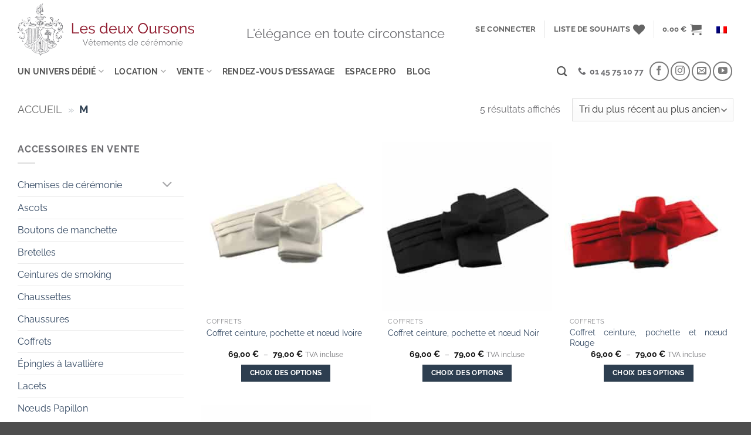

--- FILE ---
content_type: text/html; charset=UTF-8
request_url: https://www.lesdeuxoursons.com/tour-de-taille-ceintures/m/
body_size: 49296
content:
<!DOCTYPE html>
<html lang="fr-FR" class="loading-site no-js">
<head><meta charset="UTF-8" /><script>if(navigator.userAgent.match(/MSIE|Internet Explorer/i)||navigator.userAgent.match(/Trident\/7\..*?rv:11/i)){var href=document.location.href;if(!href.match(/[?&]nowprocket/)){if(href.indexOf("?")==-1){if(href.indexOf("#")==-1){document.location.href=href+"?nowprocket=1"}else{document.location.href=href.replace("#","?nowprocket=1#")}}else{if(href.indexOf("#")==-1){document.location.href=href+"&nowprocket=1"}else{document.location.href=href.replace("#","&nowprocket=1#")}}}}</script><script>(()=>{class RocketLazyLoadScripts{constructor(){this.v="2.0.4",this.userEvents=["keydown","keyup","mousedown","mouseup","mousemove","mouseover","mouseout","touchmove","touchstart","touchend","touchcancel","wheel","click","dblclick","input"],this.attributeEvents=["onblur","onclick","oncontextmenu","ondblclick","onfocus","onmousedown","onmouseenter","onmouseleave","onmousemove","onmouseout","onmouseover","onmouseup","onmousewheel","onscroll","onsubmit"]}async t(){this.i(),this.o(),/iP(ad|hone)/.test(navigator.userAgent)&&this.h(),this.u(),this.l(this),this.m(),this.k(this),this.p(this),this._(),await Promise.all([this.R(),this.L()]),this.lastBreath=Date.now(),this.S(this),this.P(),this.D(),this.O(),this.M(),await this.C(this.delayedScripts.normal),await this.C(this.delayedScripts.defer),await this.C(this.delayedScripts.async),await this.T(),await this.F(),await this.j(),await this.A(),window.dispatchEvent(new Event("rocket-allScriptsLoaded")),this.everythingLoaded=!0,this.lastTouchEnd&&await new Promise(t=>setTimeout(t,500-Date.now()+this.lastTouchEnd)),this.I(),this.H(),this.U(),this.W()}i(){this.CSPIssue=sessionStorage.getItem("rocketCSPIssue"),document.addEventListener("securitypolicyviolation",t=>{this.CSPIssue||"script-src-elem"!==t.violatedDirective||"data"!==t.blockedURI||(this.CSPIssue=!0,sessionStorage.setItem("rocketCSPIssue",!0))},{isRocket:!0})}o(){window.addEventListener("pageshow",t=>{this.persisted=t.persisted,this.realWindowLoadedFired=!0},{isRocket:!0}),window.addEventListener("pagehide",()=>{this.onFirstUserAction=null},{isRocket:!0})}h(){let t;function e(e){t=e}window.addEventListener("touchstart",e,{isRocket:!0}),window.addEventListener("touchend",function i(o){o.changedTouches[0]&&t.changedTouches[0]&&Math.abs(o.changedTouches[0].pageX-t.changedTouches[0].pageX)<10&&Math.abs(o.changedTouches[0].pageY-t.changedTouches[0].pageY)<10&&o.timeStamp-t.timeStamp<200&&(window.removeEventListener("touchstart",e,{isRocket:!0}),window.removeEventListener("touchend",i,{isRocket:!0}),"INPUT"===o.target.tagName&&"text"===o.target.type||(o.target.dispatchEvent(new TouchEvent("touchend",{target:o.target,bubbles:!0})),o.target.dispatchEvent(new MouseEvent("mouseover",{target:o.target,bubbles:!0})),o.target.dispatchEvent(new PointerEvent("click",{target:o.target,bubbles:!0,cancelable:!0,detail:1,clientX:o.changedTouches[0].clientX,clientY:o.changedTouches[0].clientY})),event.preventDefault()))},{isRocket:!0})}q(t){this.userActionTriggered||("mousemove"!==t.type||this.firstMousemoveIgnored?"keyup"===t.type||"mouseover"===t.type||"mouseout"===t.type||(this.userActionTriggered=!0,this.onFirstUserAction&&this.onFirstUserAction()):this.firstMousemoveIgnored=!0),"click"===t.type&&t.preventDefault(),t.stopPropagation(),t.stopImmediatePropagation(),"touchstart"===this.lastEvent&&"touchend"===t.type&&(this.lastTouchEnd=Date.now()),"click"===t.type&&(this.lastTouchEnd=0),this.lastEvent=t.type,t.composedPath&&t.composedPath()[0].getRootNode()instanceof ShadowRoot&&(t.rocketTarget=t.composedPath()[0]),this.savedUserEvents.push(t)}u(){this.savedUserEvents=[],this.userEventHandler=this.q.bind(this),this.userEvents.forEach(t=>window.addEventListener(t,this.userEventHandler,{passive:!1,isRocket:!0})),document.addEventListener("visibilitychange",this.userEventHandler,{isRocket:!0})}U(){this.userEvents.forEach(t=>window.removeEventListener(t,this.userEventHandler,{passive:!1,isRocket:!0})),document.removeEventListener("visibilitychange",this.userEventHandler,{isRocket:!0}),this.savedUserEvents.forEach(t=>{(t.rocketTarget||t.target).dispatchEvent(new window[t.constructor.name](t.type,t))})}m(){const t="return false",e=Array.from(this.attributeEvents,t=>"data-rocket-"+t),i="["+this.attributeEvents.join("],[")+"]",o="[data-rocket-"+this.attributeEvents.join("],[data-rocket-")+"]",s=(e,i,o)=>{o&&o!==t&&(e.setAttribute("data-rocket-"+i,o),e["rocket"+i]=new Function("event",o),e.setAttribute(i,t))};new MutationObserver(t=>{for(const n of t)"attributes"===n.type&&(n.attributeName.startsWith("data-rocket-")||this.everythingLoaded?n.attributeName.startsWith("data-rocket-")&&this.everythingLoaded&&this.N(n.target,n.attributeName.substring(12)):s(n.target,n.attributeName,n.target.getAttribute(n.attributeName))),"childList"===n.type&&n.addedNodes.forEach(t=>{if(t.nodeType===Node.ELEMENT_NODE)if(this.everythingLoaded)for(const i of[t,...t.querySelectorAll(o)])for(const t of i.getAttributeNames())e.includes(t)&&this.N(i,t.substring(12));else for(const e of[t,...t.querySelectorAll(i)])for(const t of e.getAttributeNames())this.attributeEvents.includes(t)&&s(e,t,e.getAttribute(t))})}).observe(document,{subtree:!0,childList:!0,attributeFilter:[...this.attributeEvents,...e]})}I(){this.attributeEvents.forEach(t=>{document.querySelectorAll("[data-rocket-"+t+"]").forEach(e=>{this.N(e,t)})})}N(t,e){const i=t.getAttribute("data-rocket-"+e);i&&(t.setAttribute(e,i),t.removeAttribute("data-rocket-"+e))}k(t){Object.defineProperty(HTMLElement.prototype,"onclick",{get(){return this.rocketonclick||null},set(e){this.rocketonclick=e,this.setAttribute(t.everythingLoaded?"onclick":"data-rocket-onclick","this.rocketonclick(event)")}})}S(t){function e(e,i){let o=e[i];e[i]=null,Object.defineProperty(e,i,{get:()=>o,set(s){t.everythingLoaded?o=s:e["rocket"+i]=o=s}})}e(document,"onreadystatechange"),e(window,"onload"),e(window,"onpageshow");try{Object.defineProperty(document,"readyState",{get:()=>t.rocketReadyState,set(e){t.rocketReadyState=e},configurable:!0}),document.readyState="loading"}catch(t){console.log("WPRocket DJE readyState conflict, bypassing")}}l(t){this.originalAddEventListener=EventTarget.prototype.addEventListener,this.originalRemoveEventListener=EventTarget.prototype.removeEventListener,this.savedEventListeners=[],EventTarget.prototype.addEventListener=function(e,i,o){o&&o.isRocket||!t.B(e,this)&&!t.userEvents.includes(e)||t.B(e,this)&&!t.userActionTriggered||e.startsWith("rocket-")||t.everythingLoaded?t.originalAddEventListener.call(this,e,i,o):(t.savedEventListeners.push({target:this,remove:!1,type:e,func:i,options:o}),"mouseenter"!==e&&"mouseleave"!==e||t.originalAddEventListener.call(this,e,t.savedUserEvents.push,o))},EventTarget.prototype.removeEventListener=function(e,i,o){o&&o.isRocket||!t.B(e,this)&&!t.userEvents.includes(e)||t.B(e,this)&&!t.userActionTriggered||e.startsWith("rocket-")||t.everythingLoaded?t.originalRemoveEventListener.call(this,e,i,o):t.savedEventListeners.push({target:this,remove:!0,type:e,func:i,options:o})}}J(t,e){this.savedEventListeners=this.savedEventListeners.filter(i=>{let o=i.type,s=i.target||window;return e!==o||t!==s||(this.B(o,s)&&(i.type="rocket-"+o),this.$(i),!1)})}H(){EventTarget.prototype.addEventListener=this.originalAddEventListener,EventTarget.prototype.removeEventListener=this.originalRemoveEventListener,this.savedEventListeners.forEach(t=>this.$(t))}$(t){t.remove?this.originalRemoveEventListener.call(t.target,t.type,t.func,t.options):this.originalAddEventListener.call(t.target,t.type,t.func,t.options)}p(t){let e;function i(e){return t.everythingLoaded?e:e.split(" ").map(t=>"load"===t||t.startsWith("load.")?"rocket-jquery-load":t).join(" ")}function o(o){function s(e){const s=o.fn[e];o.fn[e]=o.fn.init.prototype[e]=function(){return this[0]===window&&t.userActionTriggered&&("string"==typeof arguments[0]||arguments[0]instanceof String?arguments[0]=i(arguments[0]):"object"==typeof arguments[0]&&Object.keys(arguments[0]).forEach(t=>{const e=arguments[0][t];delete arguments[0][t],arguments[0][i(t)]=e})),s.apply(this,arguments),this}}if(o&&o.fn&&!t.allJQueries.includes(o)){const e={DOMContentLoaded:[],"rocket-DOMContentLoaded":[]};for(const t in e)document.addEventListener(t,()=>{e[t].forEach(t=>t())},{isRocket:!0});o.fn.ready=o.fn.init.prototype.ready=function(i){function s(){parseInt(o.fn.jquery)>2?setTimeout(()=>i.bind(document)(o)):i.bind(document)(o)}return"function"==typeof i&&(t.realDomReadyFired?!t.userActionTriggered||t.fauxDomReadyFired?s():e["rocket-DOMContentLoaded"].push(s):e.DOMContentLoaded.push(s)),o([])},s("on"),s("one"),s("off"),t.allJQueries.push(o)}e=o}t.allJQueries=[],o(window.jQuery),Object.defineProperty(window,"jQuery",{get:()=>e,set(t){o(t)}})}P(){const t=new Map;document.write=document.writeln=function(e){const i=document.currentScript,o=document.createRange(),s=i.parentElement;let n=t.get(i);void 0===n&&(n=i.nextSibling,t.set(i,n));const c=document.createDocumentFragment();o.setStart(c,0),c.appendChild(o.createContextualFragment(e)),s.insertBefore(c,n)}}async R(){return new Promise(t=>{this.userActionTriggered?t():this.onFirstUserAction=t})}async L(){return new Promise(t=>{document.addEventListener("DOMContentLoaded",()=>{this.realDomReadyFired=!0,t()},{isRocket:!0})})}async j(){return this.realWindowLoadedFired?Promise.resolve():new Promise(t=>{window.addEventListener("load",t,{isRocket:!0})})}M(){this.pendingScripts=[];this.scriptsMutationObserver=new MutationObserver(t=>{for(const e of t)e.addedNodes.forEach(t=>{"SCRIPT"!==t.tagName||t.noModule||t.isWPRocket||this.pendingScripts.push({script:t,promise:new Promise(e=>{const i=()=>{const i=this.pendingScripts.findIndex(e=>e.script===t);i>=0&&this.pendingScripts.splice(i,1),e()};t.addEventListener("load",i,{isRocket:!0}),t.addEventListener("error",i,{isRocket:!0}),setTimeout(i,1e3)})})})}),this.scriptsMutationObserver.observe(document,{childList:!0,subtree:!0})}async F(){await this.X(),this.pendingScripts.length?(await this.pendingScripts[0].promise,await this.F()):this.scriptsMutationObserver.disconnect()}D(){this.delayedScripts={normal:[],async:[],defer:[]},document.querySelectorAll("script[type$=rocketlazyloadscript]").forEach(t=>{t.hasAttribute("data-rocket-src")?t.hasAttribute("async")&&!1!==t.async?this.delayedScripts.async.push(t):t.hasAttribute("defer")&&!1!==t.defer||"module"===t.getAttribute("data-rocket-type")?this.delayedScripts.defer.push(t):this.delayedScripts.normal.push(t):this.delayedScripts.normal.push(t)})}async _(){await this.L();let t=[];document.querySelectorAll("script[type$=rocketlazyloadscript][data-rocket-src]").forEach(e=>{let i=e.getAttribute("data-rocket-src");if(i&&!i.startsWith("data:")){i.startsWith("//")&&(i=location.protocol+i);try{const o=new URL(i).origin;o!==location.origin&&t.push({src:o,crossOrigin:e.crossOrigin||"module"===e.getAttribute("data-rocket-type")})}catch(t){}}}),t=[...new Map(t.map(t=>[JSON.stringify(t),t])).values()],this.Y(t,"preconnect")}async G(t){if(await this.K(),!0!==t.noModule||!("noModule"in HTMLScriptElement.prototype))return new Promise(e=>{let i;function o(){(i||t).setAttribute("data-rocket-status","executed"),e()}try{if(navigator.userAgent.includes("Firefox/")||""===navigator.vendor||this.CSPIssue)i=document.createElement("script"),[...t.attributes].forEach(t=>{let e=t.nodeName;"type"!==e&&("data-rocket-type"===e&&(e="type"),"data-rocket-src"===e&&(e="src"),i.setAttribute(e,t.nodeValue))}),t.text&&(i.text=t.text),t.nonce&&(i.nonce=t.nonce),i.hasAttribute("src")?(i.addEventListener("load",o,{isRocket:!0}),i.addEventListener("error",()=>{i.setAttribute("data-rocket-status","failed-network"),e()},{isRocket:!0}),setTimeout(()=>{i.isConnected||e()},1)):(i.text=t.text,o()),i.isWPRocket=!0,t.parentNode.replaceChild(i,t);else{const i=t.getAttribute("data-rocket-type"),s=t.getAttribute("data-rocket-src");i?(t.type=i,t.removeAttribute("data-rocket-type")):t.removeAttribute("type"),t.addEventListener("load",o,{isRocket:!0}),t.addEventListener("error",i=>{this.CSPIssue&&i.target.src.startsWith("data:")?(console.log("WPRocket: CSP fallback activated"),t.removeAttribute("src"),this.G(t).then(e)):(t.setAttribute("data-rocket-status","failed-network"),e())},{isRocket:!0}),s?(t.fetchPriority="high",t.removeAttribute("data-rocket-src"),t.src=s):t.src="data:text/javascript;base64,"+window.btoa(unescape(encodeURIComponent(t.text)))}}catch(i){t.setAttribute("data-rocket-status","failed-transform"),e()}});t.setAttribute("data-rocket-status","skipped")}async C(t){const e=t.shift();return e?(e.isConnected&&await this.G(e),this.C(t)):Promise.resolve()}O(){this.Y([...this.delayedScripts.normal,...this.delayedScripts.defer,...this.delayedScripts.async],"preload")}Y(t,e){this.trash=this.trash||[];let i=!0;var o=document.createDocumentFragment();t.forEach(t=>{const s=t.getAttribute&&t.getAttribute("data-rocket-src")||t.src;if(s&&!s.startsWith("data:")){const n=document.createElement("link");n.href=s,n.rel=e,"preconnect"!==e&&(n.as="script",n.fetchPriority=i?"high":"low"),t.getAttribute&&"module"===t.getAttribute("data-rocket-type")&&(n.crossOrigin=!0),t.crossOrigin&&(n.crossOrigin=t.crossOrigin),t.integrity&&(n.integrity=t.integrity),t.nonce&&(n.nonce=t.nonce),o.appendChild(n),this.trash.push(n),i=!1}}),document.head.appendChild(o)}W(){this.trash.forEach(t=>t.remove())}async T(){try{document.readyState="interactive"}catch(t){}this.fauxDomReadyFired=!0;try{await this.K(),this.J(document,"readystatechange"),document.dispatchEvent(new Event("rocket-readystatechange")),await this.K(),document.rocketonreadystatechange&&document.rocketonreadystatechange(),await this.K(),this.J(document,"DOMContentLoaded"),document.dispatchEvent(new Event("rocket-DOMContentLoaded")),await this.K(),this.J(window,"DOMContentLoaded"),window.dispatchEvent(new Event("rocket-DOMContentLoaded"))}catch(t){console.error(t)}}async A(){try{document.readyState="complete"}catch(t){}try{await this.K(),this.J(document,"readystatechange"),document.dispatchEvent(new Event("rocket-readystatechange")),await this.K(),document.rocketonreadystatechange&&document.rocketonreadystatechange(),await this.K(),this.J(window,"load"),window.dispatchEvent(new Event("rocket-load")),await this.K(),window.rocketonload&&window.rocketonload(),await this.K(),this.allJQueries.forEach(t=>t(window).trigger("rocket-jquery-load")),await this.K(),this.J(window,"pageshow");const t=new Event("rocket-pageshow");t.persisted=this.persisted,window.dispatchEvent(t),await this.K(),window.rocketonpageshow&&window.rocketonpageshow({persisted:this.persisted})}catch(t){console.error(t)}}async K(){Date.now()-this.lastBreath>45&&(await this.X(),this.lastBreath=Date.now())}async X(){return document.hidden?new Promise(t=>setTimeout(t)):new Promise(t=>requestAnimationFrame(t))}B(t,e){return e===document&&"readystatechange"===t||(e===document&&"DOMContentLoaded"===t||(e===window&&"DOMContentLoaded"===t||(e===window&&"load"===t||e===window&&"pageshow"===t)))}static run(){(new RocketLazyLoadScripts).t()}}RocketLazyLoadScripts.run()})();</script>
	
	<link rel="profile" href="http://gmpg.org/xfn/11" />
	<link rel="pingback" href="https://www.lesdeuxoursons.com/xmlrpc.php" />

	<link rel="dns-prefetch" href="//cdn.hu-manity.co" />
		<!-- Cookie Compliance -->
		<script type="text/javascript">var huOptions = {"appID":"wwwlesdeuxoursonscom-de95206","currentLanguage":"fr","blocking":false,"globalCookie":false,"isAdmin":false,"privacyConsent":true,"forms":[]};</script>
		<script type="text/javascript" src="https://cdn.hu-manity.co/hu-banner.min.js"></script>				<script type="rocketlazyloadscript">document.documentElement.className = document.documentElement.className + ' yes-js js_active js'</script>
			<script type="rocketlazyloadscript">(function(html){html.className = html.className.replace(/\bno-js\b/,'js')})(document.documentElement);</script>
<meta name='robots' content='index, follow, max-image-preview:large, max-snippet:-1, max-video-preview:-1' />
	<style>img:is([sizes="auto" i], [sizes^="auto," i]) { contain-intrinsic-size: 3000px 1500px }</style>
	<meta name="viewport" content="width=device-width, initial-scale=1" />
	<!-- This site is optimized with the Yoast SEO Premium plugin v26.4 (Yoast SEO v26.4) - https://yoast.com/wordpress/plugins/seo/ -->
	<title>Archives des M &#8211; Les deux Oursons</title>
<link data-rocket-prefetch href="https://connect.facebook.net" rel="dns-prefetch">
<link data-rocket-prefetch href="https://cdn.hu-manity.co" rel="dns-prefetch">
<link data-rocket-prefetch href="https://www.google.com" rel="dns-prefetch"><link rel="preload" data-rocket-preload as="image" href="https://www.lesdeuxoursons.com/wp-content/uploads/2020/06/L2OCOF0010Ivoire-300x300.jpg" imagesrcset="https://www.lesdeuxoursons.com/wp-content/uploads/2020/06/L2OCOF0010Ivoire-300x300.jpg 300w, https://www.lesdeuxoursons.com/wp-content/uploads/2020/06/L2OCOF0010Ivoire-280x280.jpg 280w, https://www.lesdeuxoursons.com/wp-content/uploads/2020/06/L2OCOF0010Ivoire-100x100.jpg 100w" imagesizes="(max-width: 300px) 100vw, 300px" fetchpriority="high">
	<link rel="canonical" href="https://www.lesdeuxoursons.com/tour-de-taille-ceintures/m/" />
	<meta property="og:locale" content="fr_FR" />
	<meta property="og:type" content="article" />
	<meta property="og:title" content="Archives des M" />
	<meta property="og:url" content="https://www.lesdeuxoursons.com/tour-de-taille-ceintures/m/" />
	<meta property="og:site_name" content="Les deux Oursons" />
	<meta property="og:image" content="https://www.lesdeuxoursons.com/wp-content/uploads/2020/05/Logo_les2oursons_1200x355.png" />
	<meta property="og:image:width" content="1200" />
	<meta property="og:image:height" content="355" />
	<meta property="og:image:type" content="image/png" />
	<meta name="twitter:card" content="summary_large_image" />
	<script type="application/ld+json" class="yoast-schema-graph">{"@context":"https://schema.org","@graph":[{"@type":"CollectionPage","@id":"https://www.lesdeuxoursons.com/tour-de-taille-ceintures/m/","url":"https://www.lesdeuxoursons.com/tour-de-taille-ceintures/m/","name":"Archives des M &#8211; Les deux Oursons","isPartOf":{"@id":"https://www.lesdeuxoursons.com/#website"},"primaryImageOfPage":{"@id":"https://www.lesdeuxoursons.com/tour-de-taille-ceintures/m/#primaryimage"},"image":{"@id":"https://www.lesdeuxoursons.com/tour-de-taille-ceintures/m/#primaryimage"},"thumbnailUrl":"https://www.lesdeuxoursons.com/wp-content/uploads/2020/06/L2OCOF0010Ivoire.jpg","breadcrumb":{"@id":"https://www.lesdeuxoursons.com/tour-de-taille-ceintures/m/#breadcrumb"},"inLanguage":"fr-FR"},{"@type":"ImageObject","inLanguage":"fr-FR","@id":"https://www.lesdeuxoursons.com/tour-de-taille-ceintures/m/#primaryimage","url":"https://www.lesdeuxoursons.com/wp-content/uploads/2020/06/L2OCOF0010Ivoire.jpg","contentUrl":"https://www.lesdeuxoursons.com/wp-content/uploads/2020/06/L2OCOF0010Ivoire.jpg","width":1200,"height":1600},{"@type":"BreadcrumbList","@id":"https://www.lesdeuxoursons.com/tour-de-taille-ceintures/m/#breadcrumb","itemListElement":[{"@type":"ListItem","position":1,"name":"Accueil","item":"https://www.lesdeuxoursons.com/"},{"@type":"ListItem","position":2,"name":"M"}]},{"@type":"WebSite","@id":"https://www.lesdeuxoursons.com/#website","url":"https://www.lesdeuxoursons.com/","name":"Les deux Oursons","description":"L&#039;élégance en toute circonstance","publisher":{"@id":"https://www.lesdeuxoursons.com/#organization"},"potentialAction":[{"@type":"SearchAction","target":{"@type":"EntryPoint","urlTemplate":"https://www.lesdeuxoursons.com/?s={search_term_string}"},"query-input":{"@type":"PropertyValueSpecification","valueRequired":true,"valueName":"search_term_string"}}],"inLanguage":"fr-FR"},{"@type":["Organization","Place","MensClothingStore"],"@id":"https://www.lesdeuxoursons.com/#organization","name":"Les deux Oursons","url":"https://www.lesdeuxoursons.com/","logo":{"@id":"https://www.lesdeuxoursons.com/tour-de-taille-ceintures/m/#local-main-organization-logo"},"image":{"@id":"https://www.lesdeuxoursons.com/tour-de-taille-ceintures/m/#local-main-organization-logo"},"sameAs":["https://www.facebook.com/lesdeuxoursons/","https://www.instagram.com/les2oursons/","https://www.youtube.com/channel/UClFxqh0bUhq5zzypHPL_RFA"],"address":{"@id":"https://www.lesdeuxoursons.com/tour-de-taille-ceintures/m/#local-main-place-address"},"geo":{"@type":"GeoCoordinates","latitude":"48.84963406898388","longitude":"2.2959421847346446"},"telephone":["0145751077"],"openingHoursSpecification":[{"@type":"OpeningHoursSpecification","dayOfWeek":["Monday","Sunday"],"opens":"00:00","closes":"00:00"},{"@type":"OpeningHoursSpecification","dayOfWeek":["Tuesday","Wednesday","Thursday","Friday"],"opens":"10:00","closes":"19:00"},{"@type":"OpeningHoursSpecification","dayOfWeek":["Saturday"],"opens":"10:00","closes":"18:00"}],"email":"contact@lesdeuxoursons.com","vatID":"FR66488964214","taxID":"FR66488964214"},{"@type":"PostalAddress","@id":"https://www.lesdeuxoursons.com/tour-de-taille-ceintures/m/#local-main-place-address","streetAddress":"106 boulevard de Grenelle","addressLocality":"Paris","postalCode":"75015","addressCountry":"FR"},{"@type":"ImageObject","inLanguage":"fr-FR","@id":"https://www.lesdeuxoursons.com/tour-de-taille-ceintures/m/#local-main-organization-logo","url":"https://www.lesdeuxoursons.com/wp-content/uploads/2020/05/Logo_les2oursons_1200x355.png","contentUrl":"https://www.lesdeuxoursons.com/wp-content/uploads/2020/05/Logo_les2oursons_1200x355.png","width":1200,"height":355,"caption":"Les deux Oursons"}]}</script>
	<meta name="geo.placename" content="Paris" />
	<meta name="geo.position" content="48.84963406898388;2.2959421847346446" />
	<meta name="geo.region" content="France" />
	<!-- / Yoast SEO Premium plugin. -->


<link rel='dns-prefetch' href='//unpkg.com' />
<link rel='dns-prefetch' href='//widgetlogic.org' />
<link rel='dns-prefetch' href='//connect.facebook.net' />

<link rel='prefetch' href='https://www.lesdeuxoursons.com/wp-content/themes/flatsome/assets/js/flatsome.js?ver=e2eddd6c228105dac048' />
<link rel='prefetch' href='https://www.lesdeuxoursons.com/wp-content/themes/flatsome/assets/js/chunk.slider.js?ver=3.20.3' />
<link rel='prefetch' href='https://www.lesdeuxoursons.com/wp-content/themes/flatsome/assets/js/chunk.popups.js?ver=3.20.3' />
<link rel='prefetch' href='https://www.lesdeuxoursons.com/wp-content/themes/flatsome/assets/js/chunk.tooltips.js?ver=3.20.3' />
<link rel='prefetch' href='https://www.lesdeuxoursons.com/wp-content/themes/flatsome/assets/js/woocommerce.js?ver=1c9be63d628ff7c3ff4c' />
<link rel="alternate" type="application/rss+xml" title="Les deux Oursons &raquo; Flux" href="https://www.lesdeuxoursons.com/feed/" />
<link rel="alternate" type="application/rss+xml" title="Les deux Oursons &raquo; Flux des commentaires" href="https://www.lesdeuxoursons.com/comments/feed/" />
<link rel="alternate" type="application/rss+xml" title="Flux pour Les deux Oursons &raquo; M Tour de taille Ceintures" href="https://www.lesdeuxoursons.com/tour-de-taille-ceintures/m/feed/" />
<style id='wp-emoji-styles-inline-css' type='text/css'>

	img.wp-smiley, img.emoji {
		display: inline !important;
		border: none !important;
		box-shadow: none !important;
		height: 1em !important;
		width: 1em !important;
		margin: 0 0.07em !important;
		vertical-align: -0.1em !important;
		background: none !important;
		padding: 0 !important;
	}
</style>
<style id='wp-block-library-inline-css' type='text/css'>
:root{--wp-admin-theme-color:#007cba;--wp-admin-theme-color--rgb:0,124,186;--wp-admin-theme-color-darker-10:#006ba1;--wp-admin-theme-color-darker-10--rgb:0,107,161;--wp-admin-theme-color-darker-20:#005a87;--wp-admin-theme-color-darker-20--rgb:0,90,135;--wp-admin-border-width-focus:2px;--wp-block-synced-color:#7a00df;--wp-block-synced-color--rgb:122,0,223;--wp-bound-block-color:var(--wp-block-synced-color)}@media (min-resolution:192dpi){:root{--wp-admin-border-width-focus:1.5px}}.wp-element-button{cursor:pointer}:root{--wp--preset--font-size--normal:16px;--wp--preset--font-size--huge:42px}:root .has-very-light-gray-background-color{background-color:#eee}:root .has-very-dark-gray-background-color{background-color:#313131}:root .has-very-light-gray-color{color:#eee}:root .has-very-dark-gray-color{color:#313131}:root .has-vivid-green-cyan-to-vivid-cyan-blue-gradient-background{background:linear-gradient(135deg,#00d084,#0693e3)}:root .has-purple-crush-gradient-background{background:linear-gradient(135deg,#34e2e4,#4721fb 50%,#ab1dfe)}:root .has-hazy-dawn-gradient-background{background:linear-gradient(135deg,#faaca8,#dad0ec)}:root .has-subdued-olive-gradient-background{background:linear-gradient(135deg,#fafae1,#67a671)}:root .has-atomic-cream-gradient-background{background:linear-gradient(135deg,#fdd79a,#004a59)}:root .has-nightshade-gradient-background{background:linear-gradient(135deg,#330968,#31cdcf)}:root .has-midnight-gradient-background{background:linear-gradient(135deg,#020381,#2874fc)}.has-regular-font-size{font-size:1em}.has-larger-font-size{font-size:2.625em}.has-normal-font-size{font-size:var(--wp--preset--font-size--normal)}.has-huge-font-size{font-size:var(--wp--preset--font-size--huge)}.has-text-align-center{text-align:center}.has-text-align-left{text-align:left}.has-text-align-right{text-align:right}#end-resizable-editor-section{display:none}.aligncenter{clear:both}.items-justified-left{justify-content:flex-start}.items-justified-center{justify-content:center}.items-justified-right{justify-content:flex-end}.items-justified-space-between{justify-content:space-between}.screen-reader-text{border:0;clip-path:inset(50%);height:1px;margin:-1px;overflow:hidden;padding:0;position:absolute;width:1px;word-wrap:normal!important}.screen-reader-text:focus{background-color:#ddd;clip-path:none;color:#444;display:block;font-size:1em;height:auto;left:5px;line-height:normal;padding:15px 23px 14px;text-decoration:none;top:5px;width:auto;z-index:100000}html :where(.has-border-color){border-style:solid}html :where([style*=border-top-color]){border-top-style:solid}html :where([style*=border-right-color]){border-right-style:solid}html :where([style*=border-bottom-color]){border-bottom-style:solid}html :where([style*=border-left-color]){border-left-style:solid}html :where([style*=border-width]){border-style:solid}html :where([style*=border-top-width]){border-top-style:solid}html :where([style*=border-right-width]){border-right-style:solid}html :where([style*=border-bottom-width]){border-bottom-style:solid}html :where([style*=border-left-width]){border-left-style:solid}html :where(img[class*=wp-image-]){height:auto;max-width:100%}:where(figure){margin:0 0 1em}html :where(.is-position-sticky){--wp-admin--admin-bar--position-offset:var(--wp-admin--admin-bar--height,0px)}@media screen and (max-width:600px){html :where(.is-position-sticky){--wp-admin--admin-bar--position-offset:0px}}
</style>
<link data-minify="1" rel='stylesheet' id='block-widget-css' href='https://www.lesdeuxoursons.com/wp-content/cache/min/1/wp-content/plugins/widget-logic/block_widget/css/widget.css?ver=1763686607' type='text/css' media='all' />
<link rel='stylesheet' id='ttt-pnwc-css' href='https://www.lesdeuxoursons.com/wp-content/plugins/popup-notices-for-woocommerce/assets/css/pnwc-frontend.min.css?ver=251008-23821' type='text/css' media='all' />
<style id='woocommerce-inline-inline-css' type='text/css'>
.woocommerce form .form-row .required { visibility: visible; }
</style>
<link rel='stylesheet' id='wpml-legacy-vertical-list-0-css' href='https://www.lesdeuxoursons.com/wp-content/plugins/sitepress-multilingual-cms/templates/language-switchers/legacy-list-vertical/style.min.css?ver=1' type='text/css' media='all' />
<link rel='stylesheet' id='wpml-menu-item-0-css' href='https://www.lesdeuxoursons.com/wp-content/plugins/sitepress-multilingual-cms/templates/language-switchers/menu-item/style.min.css?ver=1' type='text/css' media='all' />
<style id='wpml-menu-item-0-inline-css' type='text/css'>
.wpml-ls-slot-207, .wpml-ls-slot-207 a, .wpml-ls-slot-207 a:visited{background-color:#e5e5e5;color:#222222;}.wpml-ls-slot-207:hover, .wpml-ls-slot-207:hover a, .wpml-ls-slot-207 a:hover{color:#000000;background-color:#eeeeee;}.wpml-ls-slot-207.wpml-ls-current-language, .wpml-ls-slot-207.wpml-ls-current-language a, .wpml-ls-slot-207.wpml-ls-current-language a:visited{color:#222222;background-color:#eeeeee;}.wpml-ls-slot-207.wpml-ls-current-language:hover, .wpml-ls-slot-207.wpml-ls-current-language:hover a, .wpml-ls-slot-207.wpml-ls-current-language a:hover{color:#000000;background-color:#eeeeee;}
</style>
<link rel='stylesheet' id='bookly-ladda.min.css-css' href='https://www.lesdeuxoursons.com/wp-content/plugins/bookly-responsive-appointment-booking-tool/frontend/resources/css/ladda.min.css?ver=26.0' type='text/css' media='all' />
<link data-minify="1" rel='stylesheet' id='bookly-tailwind.css-css' href='https://www.lesdeuxoursons.com/wp-content/cache/background-css/1/www.lesdeuxoursons.com/wp-content/cache/min/1/wp-content/plugins/bookly-responsive-appointment-booking-tool/backend/resources/tailwind/tailwind.css?ver=1763686607&wpr_t=1764024948' type='text/css' media='all' />
<link data-minify="1" rel='stylesheet' id='bookly-modern-booking-form-calendar.css-css' href='https://www.lesdeuxoursons.com/wp-content/cache/min/1/wp-content/plugins/bookly-responsive-appointment-booking-tool/frontend/resources/css/modern-booking-form-calendar.css?ver=1763686607' type='text/css' media='all' />
<link data-minify="1" rel='stylesheet' id='bookly-bootstrap-icons.min.css-css' href='https://www.lesdeuxoursons.com/wp-content/cache/min/1/wp-content/plugins/bookly-responsive-appointment-booking-tool/frontend/resources/css/bootstrap-icons.min.css?ver=1763686607' type='text/css' media='all' />
<link data-minify="1" rel='stylesheet' id='bookly-intlTelInput.css-css' href='https://www.lesdeuxoursons.com/wp-content/cache/min/1/wp-content/plugins/bookly-responsive-appointment-booking-tool/frontend/resources/css/intlTelInput.css?ver=1763686607' type='text/css' media='all' />
<link data-minify="1" rel='stylesheet' id='bookly-bookly-main.css-css' href='https://www.lesdeuxoursons.com/wp-content/cache/background-css/1/www.lesdeuxoursons.com/wp-content/cache/min/1/wp-content/plugins/bookly-responsive-appointment-booking-tool/frontend/resources/css/bookly-main.css?ver=1763686607&wpr_t=1764024948' type='text/css' media='all' />
<link rel='stylesheet' id='bookly-bootstrap.min.css-css' href='https://www.lesdeuxoursons.com/wp-content/cache/background-css/1/www.lesdeuxoursons.com/wp-content/plugins/bookly-responsive-appointment-booking-tool/backend/resources/bootstrap/css/bootstrap.min.css?ver=26.0&wpr_t=1764024948' type='text/css' media='all' />
<link data-minify="1" rel='stylesheet' id='bookly-customer-profile.css-css' href='https://www.lesdeuxoursons.com/wp-content/cache/min/1/wp-content/plugins/bookly-addon-pro/frontend/modules/customer_profile/resources/css/customer-profile.css?ver=1763686607' type='text/css' media='all' />
<link data-minify="1" rel='stylesheet' id='brands-styles-css' href='https://www.lesdeuxoursons.com/wp-content/cache/min/1/wp-content/plugins/woocommerce/assets/css/brands.css?ver=1763686607' type='text/css' media='all' />
<link data-minify="1" rel='stylesheet' id='flatsome-woocommerce-wishlist-css' href='https://www.lesdeuxoursons.com/wp-content/cache/min/1/wp-content/themes/flatsome/inc/integrations/wc-yith-wishlist/wishlist.css?ver=1763686607' type='text/css' media='all' />
<link data-minify="1" rel='stylesheet' id='wp_mailjet_form_builder_widget-widget-front-styles-css' href='https://www.lesdeuxoursons.com/wp-content/cache/min/1/wp-content/plugins/mailjet-for-wordpress/src/widgetformbuilder/css/front-widget.css?ver=1763686607' type='text/css' media='all' />
<link data-minify="1" rel='stylesheet' id='select2-css' href='https://www.lesdeuxoursons.com/wp-content/cache/min/1/wp-content/plugins/woocommerce/assets/css/select2.css?ver=1763686607' type='text/css' media='all' />
<link data-minify="1" rel='stylesheet' id='dashicons-css' href='https://www.lesdeuxoursons.com/wp-content/cache/min/1/wp-includes/css/dashicons.min.css?ver=1763686607' type='text/css' media='all' />
<style id='dashicons-inline-css' type='text/css'>
[data-font="Dashicons"]:before {font-family: 'Dashicons' !important;content: attr(data-icon) !important;speak: none !important;font-weight: normal !important;font-variant: normal !important;text-transform: none !important;line-height: 1 !important;font-style: normal !important;-webkit-font-smoothing: antialiased !important;-moz-osx-font-smoothing: grayscale !important;}
</style>
<link data-minify="1" rel='stylesheet' id='jquery-ui-style-css' href='https://www.lesdeuxoursons.com/wp-content/cache/background-css/1/www.lesdeuxoursons.com/wp-content/cache/min/1/wp-content/plugins/woocommerce-extra-product-options-pro/public/assets/css/jquery-ui/jquery-ui.css?ver=1763686607&wpr_t=1764024948' type='text/css' media='all' />
<link data-minify="1" rel='stylesheet' id='thwepo-timepicker-style-css' href='https://www.lesdeuxoursons.com/wp-content/cache/min/1/wp-content/plugins/woocommerce-extra-product-options-pro/public/assets/js/timepicker/jquery.timepicker.css?ver=1763686607' type='text/css' media='all' />
<link data-minify="1" rel='stylesheet' id='thwepo-daterange-style-css' href='https://www.lesdeuxoursons.com/wp-content/cache/min/1/wp-content/plugins/woocommerce-extra-product-options-pro/public/assets/js/date-range-picker/daterangepicker.css?ver=1763686607' type='text/css' media='all' />
<link rel='stylesheet' id='thwepo-public-style-css' href='https://www.lesdeuxoursons.com/wp-content/cache/background-css/1/www.lesdeuxoursons.com/wp-content/plugins/woocommerce-extra-product-options-pro/public/assets/css/thwepo-public.min.css?ver=6.8.3&wpr_t=1764024948' type='text/css' media='all' />
<link rel='stylesheet' id='wp-color-picker-css' href='https://www.lesdeuxoursons.com/wp-admin/css/color-picker.min.css?ver=6.8.3' type='text/css' media='all' />
<link data-minify="1" rel='stylesheet' id='flatsome-main-css' href='https://www.lesdeuxoursons.com/wp-content/cache/background-css/1/www.lesdeuxoursons.com/wp-content/cache/min/1/wp-content/themes/flatsome/assets/css/flatsome.css?ver=1763686607&wpr_t=1764024948' type='text/css' media='all' />
<style id='flatsome-main-inline-css' type='text/css'>
@font-face {
				font-family: "fl-icons";
				font-display: block;
				src: url(https://www.lesdeuxoursons.com/wp-content/themes/flatsome/assets/css/icons/fl-icons.eot?v=3.20.3);
				src:
					url(https://www.lesdeuxoursons.com/wp-content/themes/flatsome/assets/css/icons/fl-icons.eot#iefix?v=3.20.3) format("embedded-opentype"),
					url(https://www.lesdeuxoursons.com/wp-content/themes/flatsome/assets/css/icons/fl-icons.woff2?v=3.20.3) format("woff2"),
					url(https://www.lesdeuxoursons.com/wp-content/themes/flatsome/assets/css/icons/fl-icons.ttf?v=3.20.3) format("truetype"),
					url(https://www.lesdeuxoursons.com/wp-content/themes/flatsome/assets/css/icons/fl-icons.woff?v=3.20.3) format("woff"),
					url(https://www.lesdeuxoursons.com/wp-content/themes/flatsome/assets/css/icons/fl-icons.svg?v=3.20.3#fl-icons) format("svg");
			}
</style>
<link data-minify="1" rel='stylesheet' id='flatsome-shop-css' href='https://www.lesdeuxoursons.com/wp-content/cache/min/1/wp-content/themes/flatsome/assets/css/flatsome-shop.css?ver=1763686607' type='text/css' media='all' />
<link rel='stylesheet' id='flatsome-style-css' href='https://www.lesdeuxoursons.com/wp-content/themes/les-deux-oursons/style.css?ver=3.0' type='text/css' media='all' />
<style id='rocket-lazyload-inline-css' type='text/css'>
.rll-youtube-player{position:relative;padding-bottom:56.23%;height:0;overflow:hidden;max-width:100%;}.rll-youtube-player:focus-within{outline: 2px solid currentColor;outline-offset: 5px;}.rll-youtube-player iframe{position:absolute;top:0;left:0;width:100%;height:100%;z-index:100;background:0 0}.rll-youtube-player img{bottom:0;display:block;left:0;margin:auto;max-width:100%;width:100%;position:absolute;right:0;top:0;border:none;height:auto;-webkit-transition:.4s all;-moz-transition:.4s all;transition:.4s all}.rll-youtube-player img:hover{-webkit-filter:brightness(75%)}.rll-youtube-player .play{height:100%;width:100%;left:0;top:0;position:absolute;background:var(--wpr-bg-8d59429f-8278-40da-8fd4-c32539c36e3e) no-repeat center;background-color: transparent !important;cursor:pointer;border:none;}
</style>
<script type="text/javascript" src="https://www.lesdeuxoursons.com/wp-includes/js/jquery/jquery.min.js?ver=3.7.1" id="jquery-core-js"></script>
<script type="text/javascript" src="https://www.lesdeuxoursons.com/wp-includes/js/jquery/jquery-migrate.min.js?ver=3.4.1" id="jquery-migrate-js"></script>
<script type="text/javascript" id="yaymail-notice-js-extra">
/* <![CDATA[ */
var yaymail_notice = {"admin_ajax":"https:\/\/www.lesdeuxoursons.com\/wp-admin\/admin-ajax.php","nonce":"3b91336740"};
/* ]]> */
</script>
<script data-minify="1" type="text/javascript" src="https://www.lesdeuxoursons.com/wp-content/cache/min/1/wp-content/plugins/yaymail/assets/scripts/notice.js?ver=1763686607" id="yaymail-notice-js" data-rocket-defer defer></script>
<script type="text/javascript" id="wpml-cookie-js-extra">
/* <![CDATA[ */
var wpml_cookies = {"wp-wpml_current_language":{"value":"fr","expires":1,"path":"\/"}};
var wpml_cookies = {"wp-wpml_current_language":{"value":"fr","expires":1,"path":"\/"}};
/* ]]> */
</script>
<script data-minify="1" type="text/javascript" src="https://www.lesdeuxoursons.com/wp-content/cache/min/1/wp-content/plugins/sitepress-multilingual-cms/res/js/cookies/language-cookie.js?ver=1763686607" id="wpml-cookie-js" defer="defer" data-wp-strategy="defer"></script>
<script type="text/javascript" id="sbi_scripts-js-extra">
/* <![CDATA[ */
var sb_instagram_js_options = {"font_method":"svg","resized_url":"https:\/\/www.lesdeuxoursons.com\/wp-content\/uploads\/sb-instagram-feed-images\/","placeholder":"https:\/\/www.lesdeuxoursons.com\/wp-content\/plugins\/instagram-feed\/img\/placeholder.png","ajax_url":"https:\/\/www.lesdeuxoursons.com\/wp-admin\/admin-ajax.php"};
/* ]]> */
</script>
<script type="text/javascript" src="https://www.lesdeuxoursons.com/wp-content/plugins/instagram-feed/js/sbi-scripts.min.js?ver=6.10.0" id="sbi_scripts-js" data-rocket-defer defer></script>
<script type="text/javascript" src="https://www.lesdeuxoursons.com/wp-content/plugins/woocommerce/assets/js/jquery-blockui/jquery.blockUI.min.js?ver=2.7.0-wc.10.3.5" id="wc-jquery-blockui-js" data-wp-strategy="defer"></script>
<script type="text/javascript" id="wc-add-to-cart-js-extra">
/* <![CDATA[ */
var wc_add_to_cart_params = {"ajax_url":"\/wp-admin\/admin-ajax.php","wc_ajax_url":"\/?wc-ajax=%%endpoint%%","i18n_view_cart":"Voir le panier","cart_url":"https:\/\/www.lesdeuxoursons.com\/panier\/","is_cart":"","cart_redirect_after_add":"no"};
/* ]]> */
</script>
<script type="text/javascript" src="https://www.lesdeuxoursons.com/wp-content/plugins/woocommerce/assets/js/frontend/add-to-cart.min.js?ver=10.3.5" id="wc-add-to-cart-js" defer="defer" data-wp-strategy="defer"></script>
<script type="text/javascript" src="https://www.lesdeuxoursons.com/wp-content/plugins/woocommerce/assets/js/js-cookie/js.cookie.min.js?ver=2.1.4-wc.10.3.5" id="wc-js-cookie-js" data-wp-strategy="defer" data-rocket-defer defer></script>
<script data-minify="1" type="text/javascript" src="https://www.lesdeuxoursons.com/wp-content/cache/min/1/fr_FR/sdk.js?ver=1763686607" id="bookly-sdk.js-js" data-rocket-defer defer></script>
<script type="text/javascript" src="https://www.lesdeuxoursons.com/wp-content/plugins/bookly-responsive-appointment-booking-tool/frontend/resources/js/spin.min.js?ver=26.0" id="bookly-spin.min.js-js" data-rocket-defer defer></script>
<script type="text/javascript" id="bookly-globals-js-extra">
/* <![CDATA[ */
var BooklyL10nGlobal = {"csrf_token":"c20b446fc6","ajax_url_backend":"https:\/\/www.lesdeuxoursons.com\/wp-admin\/admin-ajax.php","ajax_url_frontend":"https:\/\/www.lesdeuxoursons.com\/wp-admin\/admin-ajax.php?lang=fr","mjsTimeFormat":"H[h]mm","datePicker":{"format":"D MMMM YYYY","monthNames":["janvier","f\u00e9vrier","mars","avril","mai","juin","juillet","ao\u00fbt","septembre","octobre","novembre","d\u00e9cembre"],"daysOfWeek":["dim","lun","mar","mer","jeu","ven","sam"],"firstDay":1,"monthNamesShort":["Jan","F\u00e9v","Mar","Avr","Mai","Juin","Juil","Ao\u00fbt","Sep","Oct","Nov","D\u00e9c"],"dayNames":["dimanche","lundi","mardi","mercredi","jeudi","vendredi","samedi"],"dayNamesShort":["dim","lun","mar","mer","jeu","ven","sam"],"meridiem":{"am":"am","pm":"pm","AM":"AM","PM":"PM"}},"dateRange":{"format":"D MMMM YYYY","applyLabel":"Appliquer","cancelLabel":"Annuler","fromLabel":"De","toLabel":"A","customRangeLabel":"D\u00e9finir p\u00e9riode","tomorrow":"Demain","today":"Aujourd'hui","anyTime":"Toutes les dates","yesterday":"Hier","last_7":"7 derniers jours","last_30":"30 derniers jours","next_7":"Les 7 prochains jours","next_30":"Les 30 prochains jours","thisMonth":"Mois en cours","nextMonth":"Mois suivant","lastMonth":"Mois dernier","firstDay":1},"l10n":{"apply":"Appliquer","cancel":"Annuler","areYouSure":"\u00cates-vous s\u00fbr ?"},"addons":["pro"],"cloud_products":"","data":{}};
/* ]]> */
</script>
<script type="text/javascript" src="https://www.lesdeuxoursons.com/wp-content/plugins/bookly-responsive-appointment-booking-tool/frontend/resources/js/ladda.min.js?ver=26.0" id="bookly-ladda.min.js-js" data-rocket-defer defer></script>
<script type="text/javascript" src="https://www.lesdeuxoursons.com/wp-content/plugins/bookly-responsive-appointment-booking-tool/backend/resources/js/moment.min.js?ver=26.0" id="bookly-moment.min.js-js" data-rocket-defer defer></script>
<script type="text/javascript" src="https://www.lesdeuxoursons.com/wp-content/plugins/bookly-responsive-appointment-booking-tool/frontend/resources/js/hammer.min.js?ver=26.0" id="bookly-hammer.min.js-js" data-rocket-defer defer></script>
<script type="text/javascript" src="https://www.lesdeuxoursons.com/wp-content/plugins/bookly-responsive-appointment-booking-tool/frontend/resources/js/jquery.hammer.min.js?ver=26.0" id="bookly-jquery.hammer.min.js-js"></script>
<script data-minify="1" type="text/javascript" src="https://www.lesdeuxoursons.com/wp-content/cache/min/1/wp-content/plugins/bookly-responsive-appointment-booking-tool/frontend/resources/js/qrcode.js?ver=1763686607" id="bookly-qrcode.js-js" data-rocket-defer defer></script>
<script type="text/javascript" id="bookly-bookly.min.js-js-extra">
/* <![CDATA[ */
var BooklyL10n = {"ajaxurl":"https:\/\/www.lesdeuxoursons.com\/wp-admin\/admin-ajax.php?lang=fr","csrf_token":"c20b446fc6","months":["janvier","f\u00e9vrier","mars","avril","mai","juin","juillet","ao\u00fbt","septembre","octobre","novembre","d\u00e9cembre"],"days":["dimanche","lundi","mardi","mercredi","jeudi","vendredi","samedi"],"daysShort":["dim","lun","mar","mer","jeu","ven","sam"],"monthsShort":["Jan","F\u00e9v","Mar","Avr","Mai","Juin","Juil","Ao\u00fbt","Sep","Oct","Nov","D\u00e9c"],"show_more":"Afficher plus","sessionHasExpired":"Votre session a expir\u00e9. Veuillez appuyer sur \"Ok\" pour rafra\u00eechir la page."};
/* ]]> */
</script>
<script type="text/javascript" src="https://www.lesdeuxoursons.com/wp-content/plugins/bookly-responsive-appointment-booking-tool/frontend/resources/js/bookly.min.js?ver=26.0" id="bookly-bookly.min.js-js" data-rocket-defer defer></script>
<script type="text/javascript" src="https://www.lesdeuxoursons.com/wp-content/plugins/bookly-responsive-appointment-booking-tool/frontend/resources/js/intlTelInput.min.js?ver=26.0" id="bookly-intlTelInput.min.js-js" data-rocket-defer defer></script>
<script type="text/javascript" id="bookly-customer-profile.js-js-extra">
/* <![CDATA[ */
var BooklyCustomerProfileL10n = {"csrf_token":"c20b446fc6","show_more":"Afficher plus"};
/* ]]> */
</script>
<script data-minify="1" type="text/javascript" src="https://www.lesdeuxoursons.com/wp-content/cache/min/1/wp-content/plugins/bookly-addon-pro/frontend/modules/customer_profile/resources/js/customer-profile.js?ver=1763686607" id="bookly-customer-profile.js-js" data-rocket-defer defer></script>
<script type="text/javascript" src="https://www.lesdeuxoursons.com/wp-includes/js/jquery/ui/core.min.js?ver=1.13.3" id="jquery-ui-core-js" data-rocket-defer defer></script>
<script type="text/javascript" src="https://www.lesdeuxoursons.com/wp-content/plugins/woocommerce-extra-product-options-pro/public/assets/js/timepicker/jquery.timepicker.min.js?ver=1.0.1" id="thwepo-timepicker-script-js"></script>
<script type="text/javascript" src="https://www.lesdeuxoursons.com/wp-content/plugins/woocommerce-extra-product-options-pro/public/assets/js/inputmask-js/jquery.inputmask.min.js?ver=5.0.6" id="thwepo-input-mask-js"></script>
<script type="text/javascript" src="https://www.lesdeuxoursons.com/wp-includes/js/jquery/ui/datepicker.min.js?ver=1.13.3" id="jquery-ui-datepicker-js" data-rocket-defer defer></script>
<script type="text/javascript" id="jquery-ui-datepicker-js-after">
/* <![CDATA[ */
jQuery(function(jQuery){jQuery.datepicker.setDefaults({"closeText":"Fermer","currentText":"Aujourd\u2019hui","monthNames":["janvier","f\u00e9vrier","mars","avril","mai","juin","juillet","ao\u00fbt","septembre","octobre","novembre","d\u00e9cembre"],"monthNamesShort":["Jan","F\u00e9v","Mar","Avr","Mai","Juin","Juil","Ao\u00fbt","Sep","Oct","Nov","D\u00e9c"],"nextText":"Suivant","prevText":"Pr\u00e9c\u00e9dent","dayNames":["dimanche","lundi","mardi","mercredi","jeudi","vendredi","samedi"],"dayNamesShort":["dim","lun","mar","mer","jeu","ven","sam"],"dayNamesMin":["D","L","M","M","J","V","S"],"dateFormat":"d MM yy","firstDay":1,"isRTL":false});});
/* ]]> */
</script>
<script type="text/javascript" src="https://www.lesdeuxoursons.com/wp-content/plugins/woocommerce-extra-product-options-pro/public/assets/js/jquery-ui-i18n.min.js?ver=1" id="jquery-ui-i18n-js" data-rocket-defer defer></script>
<link rel="https://api.w.org/" href="https://www.lesdeuxoursons.com/wp-json/" /><link rel="EditURI" type="application/rsd+xml" title="RSD" href="https://www.lesdeuxoursons.com/xmlrpc.php?rsd" />
<meta name="generator" content="WPML ver:4.8.5 stt:4;" />
<script type="text/javascript" src="//cdn.hu-manity.co/hu-banner.min.js"></script> 	<!-- Google Tag Manager -->

<script type="rocketlazyloadscript">(function(w,d,s,l,i){w[l]=w[l]||[];w[l].push({'gtm.start':

new Date().getTime(),event:'gtm.js'});var f=d.getElementsByTagName(s)[0],

j=d.createElement(s),dl=l!='dataLayer'?'&l='+l:'';j.async=true;j.src=

'https://www.googletagmanager.com/gtm.js?id='+i+dl;f.parentNode.insertBefore(j,f);

})(window,document,'script','dataLayer','GTM-TRX5QCG2');</script>

<!-- End Google Tag Manager -->  <style>
.alignerbox { margin:auto !important; } 
.nopadbutton { padding-bottom:0 !important; }
#custom-handle-lpi {
    width: 3em;
    height: 1.6em;
    top: 50%;
    margin-top: -.8em;
    text-align: center;
    line-height: 1.6em;
  }
#custom-handle-lpi.ui-slider-handle.ui-corner-all.ui-state-default {
    background: rgb(130, 19, 41) !important;
	font-weight:700;
	color:#FFF;
	}
#lpislider_field { margin-bottom:20px; }
#custom-handle-lpe {
    width: 3em;
    height: 1.6em;
    top: 50%;
    margin-top: -.8em;
    text-align: center;
    line-height: 1.6em;
  }
#custom-handle-lpe.ui-slider-handle.ui-corner-all.ui-state-default {
    background: rgb(130, 19, 41) !important;
	font-weight:700;
	color:#FFF;
	}
#lpeslider_field { margin-bottom:20px; }
#custom-handle-tt {
    width: 3em;
    height: 1.6em;
    top: 50%;
    margin-top: -.8em;
    text-align: center;
    line-height: 1.6em;
  }
#custom-handle-tt.ui-slider-handle.ui-corner-all.ui-state-default {
    background: rgb(130, 19, 41) !important;
	font-weight:700;
	color:#FFF;
	}
#ttslider_field { margin-bottom:20px; }
#custom-handle-tp {
    width: 3em;
    height: 1.6em;
    top: 50%;
    margin-top: -.8em;
    text-align: center;
    line-height: 1.6em;
  }
#custom-handle-tp.ui-slider-handle.ui-corner-all.ui-state-default {
    background: rgb(130, 19, 41) !important;
	font-weight:700;
	color:#FFF;
	}
#tpslider_field { margin-bottom:20px; }
#custom-handle-lm {
    width: 3em;
    height: 1.6em;
    top: 50%;
    margin-top: -.8em;
    text-align: center;
    line-height: 1.6em;
  }
#custom-handle-lm.ui-slider-handle.ui-corner-all.ui-state-default {
    background: rgb(130, 19, 41) !important;
	font-weight:700;
	color:#FFF;
	}
#lmslider_field { margin-bottom:20px; }

#custom-handle-taille {
    width: 3em;
    height: 1.6em;
    top: 50%;
    margin-top: -.8em;
    text-align: center;
    line-height: 1.6em;
  }
#custom-handle-taille.ui-slider-handle.ui-corner-all.ui-state-default {
    background: rgb(130, 19, 41) !important;
	font-weight:700;
	color:#FFF;
	}
#tailleslider_field { margin-bottom:20px; }

#custom-handle-poids {
    width: 3em;
    height: 1.6em;
    top: 50%;
    margin-top: -.8em;
    text-align: center;
    line-height: 1.6em;
  }
#custom-handle-poids.ui-slider-handle.ui-corner-all.ui-state-default {
    background: rgb(130, 19, 41) !important;
	font-weight:700;
	color:#FFF;
	}
#poidsslider_field { margin-bottom:20px; }
	
#custom-handle-carrure {
    width: 3em;
    height: 1.6em;
    top: 50%;
    margin-top: -.8em;
    text-align: center;
    line-height: 1.6em;
  }
#custom-handle-carrure.ui-slider-handle.ui-corner-all.ui-state-default {
    background: rgb(130, 19, 41) !important;
	font-weight:700;
	color:#FFF;
	}
#carrureslider_field { margin-bottom:20px; }
	
</style>
<script type="rocketlazyloadscript" data-rocket-src="https://code.jquery.com/ui/1.12.1/jquery-ui.js" data-rocket-defer defer></script>
<script>
jQuery( function() {
//LPI
	jQuery('#lpislider_field').html('<div id="slider-lpi"><div id="custom-handle-lpi" class="ui-slider-handle ui-slider-handle-lpi"></div></div>');
    var handlelpi = jQuery( "#custom-handle-lpi" );
    jQuery( "#slider-lpi" ).slider({
		value:jQuery( '#lpi').val(),
      	min: 50,
      	max: 110,
      	create: function() { handlelpi.text( jQuery( this ).slider( "value" ) ); },
      	slide: function( event, ui ) { handlelpi.text( ui.value ); jQuery( "#lpi" ).val( ui.value ); }
    });
	jQuery( "#lpi_field" ).hide();
//LPE
	jQuery('#lpeslider_field').html('<div id="slider-lpe"><div id="custom-handle-lpe" class="ui-slider-handle ui-slider-handle-lpe"></div></div>');
    var handlelpe = jQuery( "#custom-handle-lpe" );
    jQuery( "#slider-lpe" ).slider({
		value:jQuery( '#lpe').val(),
      	min: 70,
      	max: 140,
      	create: function() { handlelpe.text( jQuery( this ).slider( "value" ) ); },
      	slide: function( event, ui ) { handlelpe.text( ui.value ); jQuery( "#lpe" ).val( ui.value ); }
    });
	jQuery( "#lpe_field" ).hide();
//TT
	jQuery('#ttslider_field').html('<div id="slider-tt"><div id="custom-handle-tt" class="ui-slider-handle ui-slider-handle-tt"></div></div>');
    var handlett = jQuery( "#custom-handle-tt" );
    jQuery( "#slider-tt" ).slider({
		value:jQuery( '#tt').val(),
      	min: 35,
      	max: 70,
      	create: function() { handlett.text( jQuery( this ).slider( "value" ) ); },
      	slide: function( event, ui ) { handlett.text( ui.value ); jQuery( "#tt" ).val( ui.value ); }
    });
	jQuery( "#tt_field" ).hide();
//TP
	jQuery('#tpslider_field').html('<div id="slider-tp"><div id="custom-handle-tp" class="ui-slider-handle ui-slider-handle-tp"></div></div>');
    var handletp = jQuery( "#custom-handle-tp" );
    jQuery( "#slider-tp" ).slider({
		value:jQuery( '#tp').val(),
      	min: 70,
      	max: 140,
      	create: function() { handletp.text( jQuery( this ).slider( "value" ) ); },
      	slide: function( event, ui ) { handletp.text( ui.value ); jQuery( "#tp" ).val( ui.value ); }
    });
	jQuery( "#tp_field" ).hide();
//LM
	jQuery('#lmslider_field').html('<div id="slider-lm"><div id="custom-handle-lm" class="ui-slider-handle ui-slider-handle-lm"></div></div>');
    var handlelm = jQuery( "#custom-handle-lm" );
    jQuery( "#slider-lm" ).slider({
		value:jQuery( '#lm').val(),
      	min: 50,
      	max: 90,
      	create: function() { handlelm.text( jQuery( this ).slider( "value" ) ); },
      	slide: function( event, ui ) { handlelm.text( ui.value ); jQuery( "#lm" ).val( ui.value ); }
    });
	jQuery( "#lm_field" ).hide();
//Taille
	jQuery('#tailleslider_field').html('<div id="slider-taille"><div id="custom-handle-taille" class="ui-slider-handle ui-slider-handle-taille"></div></div>');
    var handletaille = jQuery( "#custom-handle-taille" );
    jQuery( "#slider-taille" ).slider({
		value:jQuery( '#taille').val(),
      	min: 140,
      	max: 220,
      	create: function() { handletaille.text( jQuery( this ).slider( "value" ) ); },
      	slide: function( event, ui ) { handletaille.text( ui.value ); jQuery( "#taille" ).val( ui.value ); }
    });
	jQuery( "#taille_field" ).hide();
//Poids
	jQuery('#poidsslider_field').html('<div id="slider-poids"><div id="custom-handle-poids" class="ui-slider-handle ui-slider-handle-poids"></div></div>');
    var handlepoids = jQuery( "#custom-handle-poids" );
    jQuery( "#slider-poids" ).slider({
		value:jQuery( '#poids').val(),
      	min: 40,
      	max: 150,
      	create: function() { handlepoids.text( jQuery( this ).slider( "value" )); },
      	slide: function( event, ui ) { handlepoids.text( ui.value ); jQuery( "#poids" ).val( ui.value ); }
    });
	jQuery( "#poids_field" ).hide();
//Carrure
	jQuery('#carrureslider_field').html('<div id="slider-carrure"><div id="custom-handle-carrure" class="ui-slider-handle ui-slider-handle-carrure"></div></div>');
    var handlecarrure = jQuery( "#custom-handle-carrure" );
    jQuery( "#slider-carrure" ).slider({
		value:jQuery( '#carrure').val(),
      	min: 35,
      	max: 70,
      	create: function() { handlecarrure.text( jQuery( this ).slider( "value" )); },
      	slide: function( event, ui ) { handlecarrure.text( ui.value ); jQuery( "#carrure" ).val( ui.value ); }
    });
	jQuery( "#carrure_field" ).hide();
//Texte Savoir
	jQuery('#textmesures_field').html('<div class="row row-small align-middle" id="row-727203016"><div id="mesurepantaloninterieur" class="lightbox-by-id lightbox-content lightbox-white mfp-hide" style="max-width:500px ;padding:20px"><h2>Mesurer la longueur pantalon Intérieur</h2><p><img class="alignnone size-medium wp-image-613" src="https://www.lesdeuxoursons.com/wp-content/uploads/2021/03/mesures_location_Interieur-jambe.jpg" alt="Prendre ses mesures pantalon int&eacute;rieur"></p><p>Prendre un pantalon de ville habituel (sauf chino ou jean), le mettre à plat sur le côté et mesurer la longueur intérieure comprise entre le fond du pantalon et le bas.</p></div><div id="mesurepantalonexterieur" class="lightbox-by-id lightbox-content lightbox-white mfp-hide" style="max-width:500px ;padding:20px"><h2>Mesurer la longueur pantalon Extérieur</h2><p><img class="alignnone size-medium wp-image-613" src="https://www.lesdeuxoursons.com/wp-content/uploads/2021/03/mesures_location_Ext-jambe.jpg" alt="Prendre ses mesures pantalon ext&eacute;rieur"></p><p>Prendre un pantalon de ville habituel (sauf chino ou jean), le mettre à plat sur le côté et mesurer la longueur comprise à partir du bas de la ceinture jusqu’en bas.</p></div><div id="mesuretaille" class="lightbox-by-id lightbox-content lightbox-white mfp-hide" style="max-width:500px ;padding:20px"><h2>Mesure demi-ceinture</h2><p><img class="alignnone size-medium wp-image-613" src="https://www.lesdeuxoursons.com/wp-content/uploads/2021/03/mesures_location_Demi-ceinture.jpg" alt="Prendre ses mesures demi-ceinture"></p><p>Prendre un pantalon de ville habituel (sauf chino ou jean), le mettre à plat et mesurer la demi-ceinture.</p></div><div id="mesurepoitrine" class="lightbox-by-id lightbox-content lightbox-white mfp-hide" style="max-width:500px ;padding:20px"><h2>Mesurer son tour de poitrine</h2><p><img class="alignnone size-medium wp-image-613" src="https://www.lesdeuxoursons.com/wp-content/uploads/2021/03/mesures_tour_de_poitrine.jpg" alt="Prendre ses mesures Tour de Poitrine"></p><p>Mesurez votre tour de poitrine en vous tenant droit et en plaçant votre mètre sous les bras (sans bomber votre torse).</p></div><div id="mesurecarrure" class="lightbox-by-id lightbox-content lightbox-white mfp-hide" style="max-width:500px ;padding:20px"><h2>Mesurer sa carrure</h2><p><img class="alignnone size-medium wp-image-613" src="https://www.lesdeuxoursons.com/wp-content/uploads/2021/03/mesures_location_Carrure.jpg" alt="Prendre ses mesures Carrure"></p><p>Mesurer d’une épaule à l’autre en prenant un léger arrondi (vous pouvez considérer comme point de départ et d’arrêt les coutures manches de la veste).</p></div><div id="mesuremanche" class="lightbox-by-id lightbox-content lightbox-white mfp-hide" style="max-width:500px ;padding:20px"><h2>Mesurer sa longueur de manche</h2><p><img class="alignnone size-medium wp-image-613" src="https://www.lesdeuxoursons.com/wp-content/uploads/2021/03/mesures_location_Longueur-manche.jpg" alt="Prendre ses mesures Manche"></p><p>Prendre la mesure entre la pointe de l’épaule (au niveau de la couture de la manche) et le bas de la manche sans tendre le mètre ruban.</p></div><div id="col-240576554" class="col medium-4 small-12 large-4 nopadbutton"><div class="col-inner"><a data-animate="bounceInUp" href="#mesurepantaloninterieur" target="_self" class="button primary expand" data-animated="true"> <span>Pantalon intérieur</span> </a></div></div><div id="col-860811840" class="col medium-4 small-12 large-4 nopadbutton"><div class="col-inner"><a data-animate="bounceInUp" href="#mesurepantalonexterieur" target="_self" class="button primary expand" data-animated="true"> <span>Pantalon extérieur</span> </a></div></div><div id="col-1046792009" class="col medium-4 small-12 large-4 nopadbutton"><div class="col-inner"><a data-animate="bounceInUp" href="#mesuretaille" target="_self" class="button primary expand" data-animated="true"> <span>Demi-ceinture</span> </a></div></div><div id="col-608722687" class="col medium-4 small-12 large-4 nopadbutton"><div class="col-inner"><a data-animate="bounceInUp" href="#mesurepoitrine" target="_self" class="button primary expand" data-animated="true"> <span>Tour de poitrine</span> </a></div></div><div id="col-665551787" class="col medium-4 small-12 large-4 nopadbutton"><div class="col-inner"><a data-animate="bounceInUp" href="#mesurecarrure" target="_self" class="button primary expand" data-animated="true"> <span>Carrure</span> </a></div></div><div id="col-629392942" class="col medium-4 small-12 large-4 nopadbutton"><div class="col-inner"><a data-animate="bounceInUp" href="#mesuremanche" target="_self" class="button primary expand" data-animated="true"> <span>Longueur de Manche</span> </a></div></div></div>');
} );
</script>
<script type="rocketlazyloadscript">
function getdate() {
	var tt = document.getElementById('datederetrait').value;
	var datefr = tt.split('/');
	var ddfr = datefr[0];
	var mmfr = datefr[1];
	var yyyyfr = datefr[2];
    var date = new Date(mmfr+"/"+ddfr+"/"+yyyyfr);
    var newdate = new Date(date);
    // Force minimum retrait date for jaquettes: 28/08 of the input year
    var threshold = new Date('08/28/' + yyyyfr);
    if (newdate < threshold) {
        newdate = new Date(threshold);
    }
	if (newdate.getDay()===0) { newdate.setDate(newdate.getDate() + 4); }
    if (newdate.getDay()===1) { newdate.setDate(newdate.getDate() + 3); }
	if (newdate.getDay()===2) { newdate.setDate(newdate.getDate() + 2); }
	if (newdate.getDay()===3) { newdate.setDate(newdate.getDate() + 1); }
	var dd = newdate.getDate(); if (dd<10) { dd="0"+dd; }
    var mm = newdate.getMonth() + 1; if (mm<10) { mm="0"+mm; }
    var yy = newdate.getFullYear();
    var someFormattedDate = dd + '/' + mm + '/' + yy;
	document.getElementById('datederetrait').value = someFormattedDate;
	
	var dategardee = someFormattedDate;
	
    var tt = someFormattedDate;
	var datefr = tt.split('/');
	var ddfr = datefr[0];
	var mmfr = datefr[1];
	var yyyyfr = datefr[2];
    var date = new Date(mmfr+"/"+ddfr+"/"+yyyyfr);
    var newdate = new Date(date);
    newdate.setDate(newdate.getDate() + 4);
	if (newdate.getDay()===3) { newdate.setDate(newdate.getDate() -1 ); }
	if (newdate.getDay()===2) { newdate.setDate(newdate.getDate()); }
    if (newdate.getDay()===1) { newdate.setDate(newdate.getDate() + 1); }
    if (newdate.getDay()===0) { newdate.setDate(newdate.getDate() + 2); }
    var dd = newdate.getDate(); if (dd<10) { dd="0"+dd; }
    var mm = newdate.getMonth() + 1; if (mm<10) { mm="0"+mm; }
    var yy = newdate.getFullYear();
    var someFormattedDate = dd + '/' + mm + '/' + yy;
    document.getElementById('datederetour').value = someFormattedDate;
	
//	if (dategardee==="27/07/2023") { document.getElementById('datederetour').value = "14/08/2023"; }
//	if (dategardee==="28/07/2023") { document.getElementById('datederetour').value = "14/08/2023"; }
}	
</script>
<script type="rocketlazyloadscript">
function getdate11et51() {
	var tt = document.getElementById('datederetrait51et111').value;
	var datefr = tt.split('/');
	var ddfr = datefr[0];
	var mmfr = datefr[1];
	var yyyyfr = datefr[2];
    var date = new Date(mmfr+"/"+ddfr+"/"+yyyyfr);
    var newdate = new Date(date);
    // Force minimum retrait date for smokings: 15/08 of the input year
    var threshold = new Date('08/28/' + yyyyfr);
    if (newdate < threshold) {
        newdate = new Date(threshold);
    }
 	if (newdate.getDay()===0) { newdate.setDate(newdate.getDate() + 2); }
    if (newdate.getDay()===1) { newdate.setDate(newdate.getDate() + 1); }
	if (newdate.getDay()===2) { newdate.setDate(newdate.getDate()); }
	if (newdate.getDay()===3) { newdate.setDate(newdate.getDate()); }
	var dd = newdate.getDate(); if (dd<10) { dd="0"+dd; }
    var mm = newdate.getMonth() + 1; if (mm<10) { mm="0"+mm; }
    var yy = newdate.getFullYear();
    var someFormattedDate = dd + '/' + mm + '/' + yy;
    document.getElementById('datederetrait51et111').value = someFormattedDate;
	
	var dategardee = someFormattedDate;
	
    var tt = someFormattedDate;
	var datefr = tt.split('/');
	var ddfr = datefr[0];
	var mmfr = datefr[1];
	var yyyyfr = datefr[2];
    var date = new Date(mmfr+"/"+ddfr+"/"+yyyyfr);
    var newdate = new Date(date);
	if (newdate.getDay()===6) { newdate.setDate(newdate.getDate() + 2) };
	if (newdate.getDay()===5) { newdate.setDate(newdate.getDate() + 2) };
    newdate.setDate(newdate.getDate() + 3);
	if (newdate.getDay()===6) { newdate.setDate(newdate.getDate()); }
	if (newdate.getDay()===5) { newdate.setDate(newdate.getDate()); }
	if (newdate.getDay()===4) { newdate.setDate(newdate.getDate()); }
	if (newdate.getDay()===3) { newdate.setDate(newdate.getDate()); }
    if (newdate.getDay()===2) { newdate.setDate(newdate.getDate()); } 
	if (newdate.getDay()===1) { newdate.setDate(newdate.getDate() + 1); }
    if (newdate.getDay()===0) { newdate.setDate(newdate.getDate() + 2); }
    var dd = newdate.getDate(); if (dd<10) { dd="0"+dd; }
    var mm = newdate.getMonth() + 1; if (mm<10) { mm="0"+mm; }
    var yy = newdate.getFullYear();
    var someFormattedDate = dd + '/' + mm + '/' + yy;
    document.getElementById('datederetour51et111').value = someFormattedDate;
	
//	if (dategardee==="27/07/2023") { document.getElementById('datederetrait51et111').value = "14/08/2023"; }
//	if (dategardee==="28/07/2023") { document.getElementById('datederetrait51et111').value = "14/08/2023"; }
}	
</script>
<!-- Global site tag (gtag.js) - Google Analytics -->
<script type="rocketlazyloadscript" async data-rocket-src="https://www.googletagmanager.com/gtag/js?id=G-GY8YJQN4SD"></script>
<script type="rocketlazyloadscript">
  window.dataLayer = window.dataLayer || [];
  function gtag(){dataLayer.push(arguments);}
  gtag('js', new Date());

  gtag('config', 'G-GY8YJQN4SD');
</script>
<script type="text/javascript" src="//cdn.hu-manity.co/hu-banner.min.js"></script> 		<noscript><style>.woocommerce-product-gallery{ opacity: 1 !important; }</style></noscript>
	<link rel="icon" href="https://www.lesdeuxoursons.com/wp-content/uploads/2020/05/cropped-LOGO_les2oursons_x600-100x100.png" sizes="32x32" />
<link rel="icon" href="https://www.lesdeuxoursons.com/wp-content/uploads/2020/05/cropped-LOGO_les2oursons_x600-280x280.png" sizes="192x192" />
<link rel="apple-touch-icon" href="https://www.lesdeuxoursons.com/wp-content/uploads/2020/05/cropped-LOGO_les2oursons_x600-280x280.png" />
<meta name="msapplication-TileImage" content="https://www.lesdeuxoursons.com/wp-content/uploads/2020/05/cropped-LOGO_les2oursons_x600-280x280.png" />
<style id="custom-css" type="text/css">:root {--primary-color: #2d3e50;--fs-color-primary: #2d3e50;--fs-color-secondary: #821329;--fs-color-success: #627D47;--fs-color-alert: #dd3333;--fs-color-base: #6c6c70;--fs-experimental-link-color: #334862;--fs-experimental-link-color-hover: #821329;}.tooltipster-base {--tooltip-color: #fff;--tooltip-bg-color: #000;}.off-canvas-right .mfp-content, .off-canvas-left .mfp-content {--drawer-width: 300px;}.off-canvas .mfp-content.off-canvas-cart {--drawer-width: 360px;}.container-width, .full-width .ubermenu-nav, .container, .row{max-width: 1250px}.row.row-collapse{max-width: 1220px}.row.row-small{max-width: 1242.5px}.row.row-large{max-width: 1280px}.header-main{height: 100px}#logo img{max-height: 100px}#logo{width:301px;}.header-bottom{min-height: 35px}.header-top{min-height: 30px}.transparent .header-main{height: 90px}.transparent #logo img{max-height: 90px}.has-transparent + .page-title:first-of-type,.has-transparent + #main > .page-title,.has-transparent + #main > div > .page-title,.has-transparent + #main .page-header-wrapper:first-of-type .page-title{padding-top: 140px;}.header.show-on-scroll,.stuck .header-main{height:70px!important}.stuck #logo img{max-height: 70px!important}.header-bg-color {background-color: #ffffff}.header-bottom {background-color: #ffffff}@media (max-width: 549px) {.header-main{height: 70px}#logo img{max-height: 70px}}.nav-dropdown{font-size:100%}.header-top{background-color:#2d3e50!important;}h1,h2,h3,h4,h5,h6,.heading-font{color: #2d3e50;}body{font-size: 100%;}@media screen and (max-width: 549px){body{font-size: 100%;}}body{font-family: Raleway, sans-serif;}body {font-weight: 400;font-style: normal;}.nav > li > a {font-family: Raleway, sans-serif;}.mobile-sidebar-levels-2 .nav > li > ul > li > a {font-family: Raleway, sans-serif;}.nav > li > a,.mobile-sidebar-levels-2 .nav > li > ul > li > a {font-weight: 700;font-style: normal;}h1,h2,h3,h4,h5,h6,.heading-font, .off-canvas-center .nav-sidebar.nav-vertical > li > a{font-family: Raleway, sans-serif;}h1,h2,h3,h4,h5,h6,.heading-font,.banner h1,.banner h2 {font-weight: 700;font-style: normal;}.alt-font{font-family: "Dancing Script", sans-serif;}.alt-font {font-weight: 400!important;font-style: normal!important;}.header:not(.transparent) .header-bottom-nav.nav > li > a{color: #555555;}.has-equal-box-heights .box-image {padding-top: 100%;}.badge-inner.on-sale{background-color: #821329}.badge-inner.new-bubble{background-color: #821329}.star-rating span:before,.star-rating:before, .woocommerce-page .star-rating:before, .stars a:hover:after, .stars a.active:after{color: #821329}ins .woocommerce-Price-amount { color: #821329; }@media screen and (min-width: 550px){.products .box-vertical .box-image{min-width: 300px!important;width: 300px!important;}}.footer-2{background-color: #2d3e50}button[name='update_cart'] { display: none; }.nav-vertical-fly-out > li + li {border-top-width: 1px; border-top-style: solid;}/* Custom CSS */.breadcrumbs { color:#2d3e50 !important; }a.plain { color: rgba(102, 102, 102, 0.85); }.social-icons.follow-icons a.icon.button.circle { color: rgba(102, 102, 102, 0.85) }p { text-align: justify; }div#wpcf7-f9-o1.wpcf7 form.wpcf7-form.init div.form-flat p input.wpcf7-form-control.wpcf7-submit.button { background-color:#821329; }.entry-meta { display: none; }.entry-header-text { padding-bottom:0.5em;}.woocommerce-variation-price { border-top:none; }.hover-dark:hover h6 { color:#821329; }.hover-dark p { color:#2d3e50; text-align:center; }.hover-dark:hover p { color:#821329; text-align:center; font-weight:600; }#payment .place-order .button { width:100%;}dt.variation-Avertissement { display:block; color:#2d3e50; font-weight:700;}.product-quantity { text-align:center; }.betrs_option_desc { margin-left:10px;font-size:0.9em; font-weight:700; color:#2d3e50; }.grecaptcha-badge { display: none; }#datederetour { border:none!important; }#datederetour51et111 { border:none !important; }/* Custom CSS Tablet */@media (max-width: 849px){p { text-align: justify; }}/* Custom CSS Mobile */@media (max-width: 549px){p { text-align: justify; }}.label-new.menu-item > a:after{content:"Nouveau";}.label-hot.menu-item > a:after{content:"Populaire";}.label-sale.menu-item > a:after{content:"En action";}.label-popular.menu-item > a:after{content:"Populaire";}</style>		<style type="text/css" id="wp-custom-css">
			.encadrement { border:1px solid #2d3e5066; }
.jumbotron { border:5px solid rgb(238,238,238); border-radius: 10px; }
.colonnesansmarge { padding-bottom:0 !important;}
div.box.has-hover.pastrophaut.box-push.box-text-bottom div.box-text.text-center.is-small { margin-top:-10% !important;}		</style>
		<style id="kirki-inline-styles">/* cyrillic-ext */
@font-face {
  font-family: 'Raleway';
  font-style: normal;
  font-weight: 400;
  font-display: swap;
  src: url(https://www.lesdeuxoursons.com/wp-content/fonts/raleway/1Ptug8zYS_SKggPNyCAIT5lu.woff2) format('woff2');
  unicode-range: U+0460-052F, U+1C80-1C8A, U+20B4, U+2DE0-2DFF, U+A640-A69F, U+FE2E-FE2F;
}
/* cyrillic */
@font-face {
  font-family: 'Raleway';
  font-style: normal;
  font-weight: 400;
  font-display: swap;
  src: url(https://www.lesdeuxoursons.com/wp-content/fonts/raleway/1Ptug8zYS_SKggPNyCkIT5lu.woff2) format('woff2');
  unicode-range: U+0301, U+0400-045F, U+0490-0491, U+04B0-04B1, U+2116;
}
/* vietnamese */
@font-face {
  font-family: 'Raleway';
  font-style: normal;
  font-weight: 400;
  font-display: swap;
  src: url(https://www.lesdeuxoursons.com/wp-content/fonts/raleway/1Ptug8zYS_SKggPNyCIIT5lu.woff2) format('woff2');
  unicode-range: U+0102-0103, U+0110-0111, U+0128-0129, U+0168-0169, U+01A0-01A1, U+01AF-01B0, U+0300-0301, U+0303-0304, U+0308-0309, U+0323, U+0329, U+1EA0-1EF9, U+20AB;
}
/* latin-ext */
@font-face {
  font-family: 'Raleway';
  font-style: normal;
  font-weight: 400;
  font-display: swap;
  src: url(https://www.lesdeuxoursons.com/wp-content/fonts/raleway/1Ptug8zYS_SKggPNyCMIT5lu.woff2) format('woff2');
  unicode-range: U+0100-02BA, U+02BD-02C5, U+02C7-02CC, U+02CE-02D7, U+02DD-02FF, U+0304, U+0308, U+0329, U+1D00-1DBF, U+1E00-1E9F, U+1EF2-1EFF, U+2020, U+20A0-20AB, U+20AD-20C0, U+2113, U+2C60-2C7F, U+A720-A7FF;
}
/* latin */
@font-face {
  font-family: 'Raleway';
  font-style: normal;
  font-weight: 400;
  font-display: swap;
  src: url(https://www.lesdeuxoursons.com/wp-content/fonts/raleway/1Ptug8zYS_SKggPNyC0ITw.woff2) format('woff2');
  unicode-range: U+0000-00FF, U+0131, U+0152-0153, U+02BB-02BC, U+02C6, U+02DA, U+02DC, U+0304, U+0308, U+0329, U+2000-206F, U+20AC, U+2122, U+2191, U+2193, U+2212, U+2215, U+FEFF, U+FFFD;
}
/* cyrillic-ext */
@font-face {
  font-family: 'Raleway';
  font-style: normal;
  font-weight: 700;
  font-display: swap;
  src: url(https://www.lesdeuxoursons.com/wp-content/fonts/raleway/1Ptug8zYS_SKggPNyCAIT5lu.woff2) format('woff2');
  unicode-range: U+0460-052F, U+1C80-1C8A, U+20B4, U+2DE0-2DFF, U+A640-A69F, U+FE2E-FE2F;
}
/* cyrillic */
@font-face {
  font-family: 'Raleway';
  font-style: normal;
  font-weight: 700;
  font-display: swap;
  src: url(https://www.lesdeuxoursons.com/wp-content/fonts/raleway/1Ptug8zYS_SKggPNyCkIT5lu.woff2) format('woff2');
  unicode-range: U+0301, U+0400-045F, U+0490-0491, U+04B0-04B1, U+2116;
}
/* vietnamese */
@font-face {
  font-family: 'Raleway';
  font-style: normal;
  font-weight: 700;
  font-display: swap;
  src: url(https://www.lesdeuxoursons.com/wp-content/fonts/raleway/1Ptug8zYS_SKggPNyCIIT5lu.woff2) format('woff2');
  unicode-range: U+0102-0103, U+0110-0111, U+0128-0129, U+0168-0169, U+01A0-01A1, U+01AF-01B0, U+0300-0301, U+0303-0304, U+0308-0309, U+0323, U+0329, U+1EA0-1EF9, U+20AB;
}
/* latin-ext */
@font-face {
  font-family: 'Raleway';
  font-style: normal;
  font-weight: 700;
  font-display: swap;
  src: url(https://www.lesdeuxoursons.com/wp-content/fonts/raleway/1Ptug8zYS_SKggPNyCMIT5lu.woff2) format('woff2');
  unicode-range: U+0100-02BA, U+02BD-02C5, U+02C7-02CC, U+02CE-02D7, U+02DD-02FF, U+0304, U+0308, U+0329, U+1D00-1DBF, U+1E00-1E9F, U+1EF2-1EFF, U+2020, U+20A0-20AB, U+20AD-20C0, U+2113, U+2C60-2C7F, U+A720-A7FF;
}
/* latin */
@font-face {
  font-family: 'Raleway';
  font-style: normal;
  font-weight: 700;
  font-display: swap;
  src: url(https://www.lesdeuxoursons.com/wp-content/fonts/raleway/1Ptug8zYS_SKggPNyC0ITw.woff2) format('woff2');
  unicode-range: U+0000-00FF, U+0131, U+0152-0153, U+02BB-02BC, U+02C6, U+02DA, U+02DC, U+0304, U+0308, U+0329, U+2000-206F, U+20AC, U+2122, U+2191, U+2193, U+2212, U+2215, U+FEFF, U+FFFD;
}/* vietnamese */
@font-face {
  font-family: 'Dancing Script';
  font-style: normal;
  font-weight: 400;
  font-display: swap;
  src: url(https://www.lesdeuxoursons.com/wp-content/fonts/dancing-script/If2cXTr6YS-zF4S-kcSWSVi_sxjsohD9F50Ruu7BMSo3Rep8ltA.woff2) format('woff2');
  unicode-range: U+0102-0103, U+0110-0111, U+0128-0129, U+0168-0169, U+01A0-01A1, U+01AF-01B0, U+0300-0301, U+0303-0304, U+0308-0309, U+0323, U+0329, U+1EA0-1EF9, U+20AB;
}
/* latin-ext */
@font-face {
  font-family: 'Dancing Script';
  font-style: normal;
  font-weight: 400;
  font-display: swap;
  src: url(https://www.lesdeuxoursons.com/wp-content/fonts/dancing-script/If2cXTr6YS-zF4S-kcSWSVi_sxjsohD9F50Ruu7BMSo3ROp8ltA.woff2) format('woff2');
  unicode-range: U+0100-02BA, U+02BD-02C5, U+02C7-02CC, U+02CE-02D7, U+02DD-02FF, U+0304, U+0308, U+0329, U+1D00-1DBF, U+1E00-1E9F, U+1EF2-1EFF, U+2020, U+20A0-20AB, U+20AD-20C0, U+2113, U+2C60-2C7F, U+A720-A7FF;
}
/* latin */
@font-face {
  font-family: 'Dancing Script';
  font-style: normal;
  font-weight: 400;
  font-display: swap;
  src: url(https://www.lesdeuxoursons.com/wp-content/fonts/dancing-script/If2cXTr6YS-zF4S-kcSWSVi_sxjsohD9F50Ruu7BMSo3Sup8.woff2) format('woff2');
  unicode-range: U+0000-00FF, U+0131, U+0152-0153, U+02BB-02BC, U+02C6, U+02DA, U+02DC, U+0304, U+0308, U+0329, U+2000-206F, U+20AC, U+2122, U+2191, U+2193, U+2212, U+2215, U+FEFF, U+FFFD;
}</style><noscript><style id="rocket-lazyload-nojs-css">.rll-youtube-player, [data-lazy-src]{display:none !important;}</style></noscript><style id="wpr-lazyload-bg-container"></style><style id="wpr-lazyload-bg-exclusion"></style>
<noscript>
<style id="wpr-lazyload-bg-nostyle">.bookly-css-root .bookly-search-form .iti__flag,.bookly-css-root .bookly-search-form-modal .iti__flag{--wpr-bg-275498f0-0b05-44c9-8d30-995dd2f923ef: url('https://www.lesdeuxoursons.com/wp-content/plugins/bookly-responsive-appointment-booking-tool/backend/resources/tailwind/var(--bookly-flags2x-url');}.bookly-form .bookly-loading:before{--wpr-bg-ea3a8015-24b1-491c-b02c-40bbff7b7372: url('https://www.lesdeuxoursons.com/wp-content/plugins/bookly-responsive-appointment-booking-tool/backend/resources/images/ajax_loader_32x32.gif');}label>i{--wpr-bg-a4f3e08a-9c79-4931-a98b-7a2722d837d9: url('https://www.lesdeuxoursons.com/wp-content/plugins/bookly-responsive-appointment-booking-tool/frontend/resources/images/check-square.svg');}label>i{--wpr-bg-3862184b-d3f7-401f-a2dc-60605e0875fc: url('https://www.lesdeuxoursons.com/wp-content/plugins/bookly-responsive-appointment-booking-tool/frontend/resources/images/x.svg');}.bookly-form .bookly-service-step .bookly-week-days input[type='checkbox']:checked,.bookly-form .bookly-repeat-step .bookly-week-days input[type='checkbox']:checked{--wpr-bg-4e230ce5-0988-493e-b0a6-ee105f638e82: url('https://www.lesdeuxoursons.com/wp-content/plugins/bookly-responsive-appointment-booking-tool/frontend/resources/images/checkbox.svg');}.bookly-icon-sm.bookly-icon-restore{--wpr-bg-da3bbc69-dcd5-4b0b-aeae-4c166204d44c: url('https://www.lesdeuxoursons.com/wp-content/plugins/bookly-responsive-appointment-booking-tool/frontend/resources/images/redo.svg');}.bookly-icon-sm.bookly-icon-exclamation{--wpr-bg-61128ba4-c6c8-44e8-91f2-46f923d52d5e: url('https://www.lesdeuxoursons.com/wp-content/plugins/bookly-responsive-appointment-booking-tool/frontend/resources/images/exclamation.svg');}.bookly-icon-sm.bookly-icon-i{--wpr-bg-74d31709-d6a5-4d05-8f94-18681a944684: url('https://www.lesdeuxoursons.com/wp-content/plugins/bookly-responsive-appointment-booking-tool/frontend/resources/images/info.svg');}.bookly-icon-sm.bookly-icon-edit{--wpr-bg-e40a6b36-4949-4fe1-ba07-9a9e1a4dfa72: url('https://www.lesdeuxoursons.com/wp-content/plugins/bookly-responsive-appointment-booking-tool/frontend/resources/images/edit.svg');}.bookly-icon-sm.bookly-icon-plus{--wpr-bg-6ed788fe-df22-4815-af2f-ec4a16f89a39: url('https://www.lesdeuxoursons.com/wp-content/plugins/bookly-responsive-appointment-booking-tool/frontend/resources/images/plus.svg');}.bookly-icon-sm.bookly-icon-minus{--wpr-bg-33fbd67e-b3fa-406e-8336-958e4202bbb0: url('https://www.lesdeuxoursons.com/wp-content/plugins/bookly-responsive-appointment-booking-tool/frontend/resources/images/minus.svg');}.bookly-icon-sm.bookly-icon-drop{--wpr-bg-37ed89b4-8a52-47ad-bddd-6409a809fa54: url('https://www.lesdeuxoursons.com/wp-content/plugins/bookly-responsive-appointment-booking-tool/frontend/resources/images/delete.svg');}.bookly-icon-sm.bookly-icon-check{--wpr-bg-7c7bb0c5-0c03-4e9f-a84a-686779de4de1: url('https://www.lesdeuxoursons.com/wp-content/plugins/bookly-responsive-appointment-booking-tool/frontend/resources/images/checkbox.svg');}.bookly-icon-user{--wpr-bg-63ad5189-ff45-4081-a98c-71c93affeff7: url('https://www.lesdeuxoursons.com/wp-content/plugins/bookly-responsive-appointment-booking-tool/frontend/resources/images/user.svg');}.iti__flag{--wpr-bg-dcc69967-5469-4ac0-9f5e-0e953607d1d9: url('https://www.lesdeuxoursons.com/wp-content/plugins/bookly-responsive-appointment-booking-tool/frontend/resources/images/flags.png?1');}.iti__flag{--wpr-bg-0dc3f3d3-86cb-47d2-8959-073976bbf827: url('https://www.lesdeuxoursons.com/wp-content/plugins/bookly-responsive-appointment-booking-tool/frontend/resources/images/flags@2x.png?1');}#bookly-tbs .custom-checkbox .custom-control-input.bookly-checkbox-loading~.custom-control-label:before{--wpr-bg-b5d90194-3ba6-4eee-9659-e94d8df3c8ca: url('https://www.lesdeuxoursons.com/wp-content/plugins/bookly-responsive-appointment-booking-tool/backend/resources/images/ajax_loader_32x32.gif');}#bookly-tbs .bookly-loading:before{--wpr-bg-b326c206-4d64-4ddb-ad90-2bc8c1a439a9: url('https://www.lesdeuxoursons.com/wp-content/plugins/bookly-responsive-appointment-booking-tool/backend/resources/images/ajax_loader_32x32.gif');}#bookly-tbs .bookly-ec-loading .bookly-ec-loading-icon{--wpr-bg-f136fa53-bb45-4c4e-a7ac-0bd4b3d8c1b6: url('https://www.lesdeuxoursons.com/wp-content/plugins/bookly-responsive-appointment-booking-tool/backend/resources/images/ajax_loader_32x32.gif');}#bookly-tbs .iti .iti__flag{--wpr-bg-8e242aff-e204-4134-8ca9-3aa9ee20664c: url('https://www.lesdeuxoursons.com/wp-content/plugins/bookly-responsive-appointment-booking-tool/frontend/resources/images/flags.png?1');}#bookly-tbs .iti .iti__flag{--wpr-bg-4dcf288a-421f-4431-a641-c7e14a1092a4: url('https://www.lesdeuxoursons.com/wp-content/plugins/bookly-responsive-appointment-booking-tool/frontend/resources/images/flags@2x.png?1');}#bookly-tbs .iti__flag{--wpr-bg-1b248592-506a-44cb-8339-8803a59d6153: url('https://www.lesdeuxoursons.com/wp-content/plugins/bookly-responsive-appointment-booking-tool/frontend/resources/images/flags.png?1');}#bookly-tbs .iti__flag{--wpr-bg-adf580b2-e4a5-437c-b747-e3ddba17610e: url('https://www.lesdeuxoursons.com/wp-content/plugins/bookly-responsive-appointment-booking-tool/frontend/resources/images/flags@2x.png?1');}.ui-widget-header{--wpr-bg-512fed96-5256-48eb-b6d2-bfc630d60033: url('https://www.lesdeuxoursons.com/wp-content/plugins/woocommerce-extra-product-options-pro/public/assets/css/jquery-ui/images/ui-bg_highlight-soft_75_cccccc_1x100.png');}.ui-state-default,.ui-widget-content .ui-state-default,.ui-widget-header .ui-state-default,.ui-button,html .ui-button.ui-state-disabled:hover,html .ui-button.ui-state-disabled:active{--wpr-bg-044792d0-5dcd-45a7-bbe8-091f4d15e753: url('https://www.lesdeuxoursons.com/wp-content/plugins/woocommerce-extra-product-options-pro/public/assets/css/jquery-ui/images/ui-bg_glass_75_e6e6e6_1x400.png');}.ui-state-hover,.ui-widget-content .ui-state-hover,.ui-widget-header .ui-state-hover,.ui-state-focus,.ui-widget-content .ui-state-focus,.ui-widget-header .ui-state-focus,.ui-button:hover,.ui-button:focus{--wpr-bg-e4428c04-01f3-4ab1-9142-cb89478796fb: url('https://www.lesdeuxoursons.com/wp-content/plugins/woocommerce-extra-product-options-pro/public/assets/css/jquery-ui/images/ui-bg_glass_75_dadada_1x400.png');}.ui-state-active,.ui-widget-content .ui-state-active,.ui-widget-header .ui-state-active,a.ui-button:active,.ui-button:active,.ui-button.ui-state-active:hover{--wpr-bg-7faa2740-aeb6-4f41-ba4c-cd26f4579969: url('https://www.lesdeuxoursons.com/wp-content/plugins/woocommerce-extra-product-options-pro/public/assets/css/jquery-ui/images/ui-bg_glass_65_ffffff_1x400.png');}.ui-state-highlight,.ui-widget-content .ui-state-highlight,.ui-widget-header .ui-state-highlight{--wpr-bg-1ac607f2-bc3c-4f5b-b58a-73e19aa419da: url('https://www.lesdeuxoursons.com/wp-content/plugins/woocommerce-extra-product-options-pro/public/assets/css/jquery-ui/images/ui-bg_glass_55_fbf9ee_1x400.png');}.ui-state-error,.ui-widget-content .ui-state-error,.ui-widget-header .ui-state-error{--wpr-bg-c73387bd-c4fd-4c6e-a96f-6f40a3cccee7: url('https://www.lesdeuxoursons.com/wp-content/plugins/woocommerce-extra-product-options-pro/public/assets/css/jquery-ui/images/ui-bg_glass_95_fef1ec_1x400.png');}.ui-icon,.ui-widget-content .ui-icon{--wpr-bg-c6c35a5f-3508-42fe-9283-38f770efa49f: url('https://www.lesdeuxoursons.com/wp-content/plugins/woocommerce-extra-product-options-pro/public/assets/css/jquery-ui/images/ui-icons_222222_256x240.png');}.ui-widget-header .ui-icon{--wpr-bg-9abe5a9b-f37e-4b51-a5aa-889426735840: url('https://www.lesdeuxoursons.com/wp-content/plugins/woocommerce-extra-product-options-pro/public/assets/css/jquery-ui/images/ui-icons_222222_256x240.png');}.ui-state-hover .ui-icon,.ui-state-focus .ui-icon,.ui-button:hover .ui-icon,.ui-button:focus .ui-icon{--wpr-bg-393aeaf3-6fad-4db1-aca3-7aa1205db9ab: url('https://www.lesdeuxoursons.com/wp-content/plugins/woocommerce-extra-product-options-pro/public/assets/css/jquery-ui/images/ui-icons_454545_256x240.png');}.ui-state-active .ui-icon,.ui-button:active .ui-icon{--wpr-bg-ed1b754d-9d50-4729-a3d7-27399a57656c: url('https://www.lesdeuxoursons.com/wp-content/plugins/woocommerce-extra-product-options-pro/public/assets/css/jquery-ui/images/ui-icons_454545_256x240.png');}.ui-state-highlight .ui-icon,.ui-button .ui-state-highlight.ui-icon{--wpr-bg-4fe94fd0-3c73-4023-a8a3-672916f211f1: url('https://www.lesdeuxoursons.com/wp-content/plugins/woocommerce-extra-product-options-pro/public/assets/css/jquery-ui/images/ui-icons_2e83ff_256x240.png');}.ui-state-error .ui-icon,.ui-state-error-text .ui-icon{--wpr-bg-653735a1-a3f4-4c32-960d-022fdb5ae4c2: url('https://www.lesdeuxoursons.com/wp-content/plugins/woocommerce-extra-product-options-pro/public/assets/css/jquery-ui/images/ui-icons_cd0a0a_256x240.png');}.ui-button .ui-icon{--wpr-bg-9eb35ddc-649d-4903-8e9e-3163e7978cee: url('https://www.lesdeuxoursons.com/wp-content/plugins/woocommerce-extra-product-options-pro/public/assets/css/jquery-ui/images/ui-icons_888888_256x240.png');}.thwepo-popup-image{--wpr-bg-f122f29e-684a-486d-a98d-563835f8113f: url('https://www.lesdeuxoursons.com/wp-content/plugins/woocommerce-extra-product-options-pro/public/assets/images/magnifier.svg');}.thwepo_accordion_style .thwepo-section-title.section-title:after{--wpr-bg-d148515a-c082-4718-9980-764ac053f4ed: url('https://www.lesdeuxoursons.com/wp-content/plugins/woocommerce-extra-product-options-pro/public/assets/images/arrow_down.svg');}.thwepo_accordion_style .thwepo-section-title.section-title.active:after{--wpr-bg-a3ee89c3-c71d-4841-a5a1-655eb37e390f: url('https://www.lesdeuxoursons.com/wp-content/plugins/woocommerce-extra-product-options-pro/public/assets/images/arrow_up.svg');}.fancy-underline:after{--wpr-bg-5c752b83-ce6f-4fb7-a9a7-add8fc589b2f: url('https://www.lesdeuxoursons.com/wp-content/themes/flatsome/assets/img/underline.png');}.slider-style-shadow .flickity-slider>:before{--wpr-bg-ef2f7a56-8cde-4995-9966-37471217dcad: url('https://www.lesdeuxoursons.com/wp-content/themes/flatsome/assets/img/shadow@2x.png');}.selectBox-dropdown .selectBox-arrow{--wpr-bg-62a6469f-a556-4dfd-bdda-b637fa37d8c2: url('https://www.lesdeuxoursons.com/wp-content/plugins/yith-woocommerce-wishlist/assets/images/jquery.selectBox-arrow.gif');}div.pp_woocommerce .pp_loaderIcon::before{--wpr-bg-e4da4c9f-a440-43b8-ba36-6a95f91e0993: url('https://www.lesdeuxoursons.com/wp-content/plugins/woocommerce/assets/images/icons/loader.svg');}.selectBox-dropdown .selectBox-arrow{--wpr-bg-33dc0c9d-9a2f-4b5b-b234-5c69673607bd: url('https://www.lesdeuxoursons.com/wp-content/plugins/yith-woocommerce-wishlist/assets/images/jquery.selectBox-arrow.png');}.selectBox-dropdown.selectBox-menuShowing .selectBox-arrow{--wpr-bg-a6f5d77d-5d5f-409d-aabd-063a5bc236f7: url('https://www.lesdeuxoursons.com/wp-content/plugins/yith-woocommerce-wishlist/assets/images/jquery.selectBox-arrow.png');}.rll-youtube-player .play{--wpr-bg-8d59429f-8278-40da-8fd4-c32539c36e3e: url('https://www.lesdeuxoursons.com/wp-content/plugins/wp-rocket/assets/img/youtube.png');}</style>
</noscript>
<script type="application/javascript">const rocket_pairs = [{"selector":".bookly-css-root .bookly-search-form .iti__flag,.bookly-css-root .bookly-search-form-modal .iti__flag","style":".bookly-css-root .bookly-search-form .iti__flag,.bookly-css-root .bookly-search-form-modal .iti__flag{--wpr-bg-275498f0-0b05-44c9-8d30-995dd2f923ef: url('https:\/\/www.lesdeuxoursons.com\/wp-content\/plugins\/bookly-responsive-appointment-booking-tool\/backend\/resources\/tailwind\/var(--bookly-flags2x-url');}","hash":"275498f0-0b05-44c9-8d30-995dd2f923ef","url":"https:\/\/www.lesdeuxoursons.com\/wp-content\/plugins\/bookly-responsive-appointment-booking-tool\/backend\/resources\/tailwind\/var(--bookly-flags2x-url"},{"selector":".bookly-form .bookly-loading","style":".bookly-form .bookly-loading:before{--wpr-bg-ea3a8015-24b1-491c-b02c-40bbff7b7372: url('https:\/\/www.lesdeuxoursons.com\/wp-content\/plugins\/bookly-responsive-appointment-booking-tool\/backend\/resources\/images\/ajax_loader_32x32.gif');}","hash":"ea3a8015-24b1-491c-b02c-40bbff7b7372","url":"https:\/\/www.lesdeuxoursons.com\/wp-content\/plugins\/bookly-responsive-appointment-booking-tool\/backend\/resources\/images\/ajax_loader_32x32.gif"},{"selector":"label>i","style":"label>i{--wpr-bg-a4f3e08a-9c79-4931-a98b-7a2722d837d9: url('https:\/\/www.lesdeuxoursons.com\/wp-content\/plugins\/bookly-responsive-appointment-booking-tool\/frontend\/resources\/images\/check-square.svg');}","hash":"a4f3e08a-9c79-4931-a98b-7a2722d837d9","url":"https:\/\/www.lesdeuxoursons.com\/wp-content\/plugins\/bookly-responsive-appointment-booking-tool\/frontend\/resources\/images\/check-square.svg"},{"selector":"label>i","style":"label>i{--wpr-bg-3862184b-d3f7-401f-a2dc-60605e0875fc: url('https:\/\/www.lesdeuxoursons.com\/wp-content\/plugins\/bookly-responsive-appointment-booking-tool\/frontend\/resources\/images\/x.svg');}","hash":"3862184b-d3f7-401f-a2dc-60605e0875fc","url":"https:\/\/www.lesdeuxoursons.com\/wp-content\/plugins\/bookly-responsive-appointment-booking-tool\/frontend\/resources\/images\/x.svg"},{"selector":".bookly-form .bookly-service-step .bookly-week-days input[type='checkbox']:checked,.bookly-form .bookly-repeat-step .bookly-week-days input[type='checkbox']:checked","style":".bookly-form .bookly-service-step .bookly-week-days input[type='checkbox']:checked,.bookly-form .bookly-repeat-step .bookly-week-days input[type='checkbox']:checked{--wpr-bg-4e230ce5-0988-493e-b0a6-ee105f638e82: url('https:\/\/www.lesdeuxoursons.com\/wp-content\/plugins\/bookly-responsive-appointment-booking-tool\/frontend\/resources\/images\/checkbox.svg');}","hash":"4e230ce5-0988-493e-b0a6-ee105f638e82","url":"https:\/\/www.lesdeuxoursons.com\/wp-content\/plugins\/bookly-responsive-appointment-booking-tool\/frontend\/resources\/images\/checkbox.svg"},{"selector":".bookly-icon-sm.bookly-icon-restore","style":".bookly-icon-sm.bookly-icon-restore{--wpr-bg-da3bbc69-dcd5-4b0b-aeae-4c166204d44c: url('https:\/\/www.lesdeuxoursons.com\/wp-content\/plugins\/bookly-responsive-appointment-booking-tool\/frontend\/resources\/images\/redo.svg');}","hash":"da3bbc69-dcd5-4b0b-aeae-4c166204d44c","url":"https:\/\/www.lesdeuxoursons.com\/wp-content\/plugins\/bookly-responsive-appointment-booking-tool\/frontend\/resources\/images\/redo.svg"},{"selector":".bookly-icon-sm.bookly-icon-exclamation","style":".bookly-icon-sm.bookly-icon-exclamation{--wpr-bg-61128ba4-c6c8-44e8-91f2-46f923d52d5e: url('https:\/\/www.lesdeuxoursons.com\/wp-content\/plugins\/bookly-responsive-appointment-booking-tool\/frontend\/resources\/images\/exclamation.svg');}","hash":"61128ba4-c6c8-44e8-91f2-46f923d52d5e","url":"https:\/\/www.lesdeuxoursons.com\/wp-content\/plugins\/bookly-responsive-appointment-booking-tool\/frontend\/resources\/images\/exclamation.svg"},{"selector":".bookly-icon-sm.bookly-icon-i","style":".bookly-icon-sm.bookly-icon-i{--wpr-bg-74d31709-d6a5-4d05-8f94-18681a944684: url('https:\/\/www.lesdeuxoursons.com\/wp-content\/plugins\/bookly-responsive-appointment-booking-tool\/frontend\/resources\/images\/info.svg');}","hash":"74d31709-d6a5-4d05-8f94-18681a944684","url":"https:\/\/www.lesdeuxoursons.com\/wp-content\/plugins\/bookly-responsive-appointment-booking-tool\/frontend\/resources\/images\/info.svg"},{"selector":".bookly-icon-sm.bookly-icon-edit","style":".bookly-icon-sm.bookly-icon-edit{--wpr-bg-e40a6b36-4949-4fe1-ba07-9a9e1a4dfa72: url('https:\/\/www.lesdeuxoursons.com\/wp-content\/plugins\/bookly-responsive-appointment-booking-tool\/frontend\/resources\/images\/edit.svg');}","hash":"e40a6b36-4949-4fe1-ba07-9a9e1a4dfa72","url":"https:\/\/www.lesdeuxoursons.com\/wp-content\/plugins\/bookly-responsive-appointment-booking-tool\/frontend\/resources\/images\/edit.svg"},{"selector":".bookly-icon-sm.bookly-icon-plus","style":".bookly-icon-sm.bookly-icon-plus{--wpr-bg-6ed788fe-df22-4815-af2f-ec4a16f89a39: url('https:\/\/www.lesdeuxoursons.com\/wp-content\/plugins\/bookly-responsive-appointment-booking-tool\/frontend\/resources\/images\/plus.svg');}","hash":"6ed788fe-df22-4815-af2f-ec4a16f89a39","url":"https:\/\/www.lesdeuxoursons.com\/wp-content\/plugins\/bookly-responsive-appointment-booking-tool\/frontend\/resources\/images\/plus.svg"},{"selector":".bookly-icon-sm.bookly-icon-minus","style":".bookly-icon-sm.bookly-icon-minus{--wpr-bg-33fbd67e-b3fa-406e-8336-958e4202bbb0: url('https:\/\/www.lesdeuxoursons.com\/wp-content\/plugins\/bookly-responsive-appointment-booking-tool\/frontend\/resources\/images\/minus.svg');}","hash":"33fbd67e-b3fa-406e-8336-958e4202bbb0","url":"https:\/\/www.lesdeuxoursons.com\/wp-content\/plugins\/bookly-responsive-appointment-booking-tool\/frontend\/resources\/images\/minus.svg"},{"selector":".bookly-icon-sm.bookly-icon-drop","style":".bookly-icon-sm.bookly-icon-drop{--wpr-bg-37ed89b4-8a52-47ad-bddd-6409a809fa54: url('https:\/\/www.lesdeuxoursons.com\/wp-content\/plugins\/bookly-responsive-appointment-booking-tool\/frontend\/resources\/images\/delete.svg');}","hash":"37ed89b4-8a52-47ad-bddd-6409a809fa54","url":"https:\/\/www.lesdeuxoursons.com\/wp-content\/plugins\/bookly-responsive-appointment-booking-tool\/frontend\/resources\/images\/delete.svg"},{"selector":".bookly-icon-sm.bookly-icon-check","style":".bookly-icon-sm.bookly-icon-check{--wpr-bg-7c7bb0c5-0c03-4e9f-a84a-686779de4de1: url('https:\/\/www.lesdeuxoursons.com\/wp-content\/plugins\/bookly-responsive-appointment-booking-tool\/frontend\/resources\/images\/checkbox.svg');}","hash":"7c7bb0c5-0c03-4e9f-a84a-686779de4de1","url":"https:\/\/www.lesdeuxoursons.com\/wp-content\/plugins\/bookly-responsive-appointment-booking-tool\/frontend\/resources\/images\/checkbox.svg"},{"selector":".bookly-icon-user","style":".bookly-icon-user{--wpr-bg-63ad5189-ff45-4081-a98c-71c93affeff7: url('https:\/\/www.lesdeuxoursons.com\/wp-content\/plugins\/bookly-responsive-appointment-booking-tool\/frontend\/resources\/images\/user.svg');}","hash":"63ad5189-ff45-4081-a98c-71c93affeff7","url":"https:\/\/www.lesdeuxoursons.com\/wp-content\/plugins\/bookly-responsive-appointment-booking-tool\/frontend\/resources\/images\/user.svg"},{"selector":".iti__flag","style":".iti__flag{--wpr-bg-dcc69967-5469-4ac0-9f5e-0e953607d1d9: url('https:\/\/www.lesdeuxoursons.com\/wp-content\/plugins\/bookly-responsive-appointment-booking-tool\/frontend\/resources\/images\/flags.png?1');}","hash":"dcc69967-5469-4ac0-9f5e-0e953607d1d9","url":"https:\/\/www.lesdeuxoursons.com\/wp-content\/plugins\/bookly-responsive-appointment-booking-tool\/frontend\/resources\/images\/flags.png?1"},{"selector":".iti__flag","style":".iti__flag{--wpr-bg-0dc3f3d3-86cb-47d2-8959-073976bbf827: url('https:\/\/www.lesdeuxoursons.com\/wp-content\/plugins\/bookly-responsive-appointment-booking-tool\/frontend\/resources\/images\/flags@2x.png?1');}","hash":"0dc3f3d3-86cb-47d2-8959-073976bbf827","url":"https:\/\/www.lesdeuxoursons.com\/wp-content\/plugins\/bookly-responsive-appointment-booking-tool\/frontend\/resources\/images\/flags@2x.png?1"},{"selector":"#bookly-tbs .custom-checkbox .custom-control-input.bookly-checkbox-loading~.custom-control-label","style":"#bookly-tbs .custom-checkbox .custom-control-input.bookly-checkbox-loading~.custom-control-label:before{--wpr-bg-b5d90194-3ba6-4eee-9659-e94d8df3c8ca: url('https:\/\/www.lesdeuxoursons.com\/wp-content\/plugins\/bookly-responsive-appointment-booking-tool\/backend\/resources\/images\/ajax_loader_32x32.gif');}","hash":"b5d90194-3ba6-4eee-9659-e94d8df3c8ca","url":"https:\/\/www.lesdeuxoursons.com\/wp-content\/plugins\/bookly-responsive-appointment-booking-tool\/backend\/resources\/images\/ajax_loader_32x32.gif"},{"selector":"#bookly-tbs .bookly-loading","style":"#bookly-tbs .bookly-loading:before{--wpr-bg-b326c206-4d64-4ddb-ad90-2bc8c1a439a9: url('https:\/\/www.lesdeuxoursons.com\/wp-content\/plugins\/bookly-responsive-appointment-booking-tool\/backend\/resources\/images\/ajax_loader_32x32.gif');}","hash":"b326c206-4d64-4ddb-ad90-2bc8c1a439a9","url":"https:\/\/www.lesdeuxoursons.com\/wp-content\/plugins\/bookly-responsive-appointment-booking-tool\/backend\/resources\/images\/ajax_loader_32x32.gif"},{"selector":"#bookly-tbs .bookly-ec-loading .bookly-ec-loading-icon","style":"#bookly-tbs .bookly-ec-loading .bookly-ec-loading-icon{--wpr-bg-f136fa53-bb45-4c4e-a7ac-0bd4b3d8c1b6: url('https:\/\/www.lesdeuxoursons.com\/wp-content\/plugins\/bookly-responsive-appointment-booking-tool\/backend\/resources\/images\/ajax_loader_32x32.gif');}","hash":"f136fa53-bb45-4c4e-a7ac-0bd4b3d8c1b6","url":"https:\/\/www.lesdeuxoursons.com\/wp-content\/plugins\/bookly-responsive-appointment-booking-tool\/backend\/resources\/images\/ajax_loader_32x32.gif"},{"selector":"#bookly-tbs .iti .iti__flag","style":"#bookly-tbs .iti .iti__flag{--wpr-bg-8e242aff-e204-4134-8ca9-3aa9ee20664c: url('https:\/\/www.lesdeuxoursons.com\/wp-content\/plugins\/bookly-responsive-appointment-booking-tool\/frontend\/resources\/images\/flags.png?1');}","hash":"8e242aff-e204-4134-8ca9-3aa9ee20664c","url":"https:\/\/www.lesdeuxoursons.com\/wp-content\/plugins\/bookly-responsive-appointment-booking-tool\/frontend\/resources\/images\/flags.png?1"},{"selector":"#bookly-tbs .iti .iti__flag","style":"#bookly-tbs .iti .iti__flag{--wpr-bg-4dcf288a-421f-4431-a641-c7e14a1092a4: url('https:\/\/www.lesdeuxoursons.com\/wp-content\/plugins\/bookly-responsive-appointment-booking-tool\/frontend\/resources\/images\/flags@2x.png?1');}","hash":"4dcf288a-421f-4431-a641-c7e14a1092a4","url":"https:\/\/www.lesdeuxoursons.com\/wp-content\/plugins\/bookly-responsive-appointment-booking-tool\/frontend\/resources\/images\/flags@2x.png?1"},{"selector":"#bookly-tbs .iti__flag","style":"#bookly-tbs .iti__flag{--wpr-bg-1b248592-506a-44cb-8339-8803a59d6153: url('https:\/\/www.lesdeuxoursons.com\/wp-content\/plugins\/bookly-responsive-appointment-booking-tool\/frontend\/resources\/images\/flags.png?1');}","hash":"1b248592-506a-44cb-8339-8803a59d6153","url":"https:\/\/www.lesdeuxoursons.com\/wp-content\/plugins\/bookly-responsive-appointment-booking-tool\/frontend\/resources\/images\/flags.png?1"},{"selector":"#bookly-tbs .iti__flag","style":"#bookly-tbs .iti__flag{--wpr-bg-adf580b2-e4a5-437c-b747-e3ddba17610e: url('https:\/\/www.lesdeuxoursons.com\/wp-content\/plugins\/bookly-responsive-appointment-booking-tool\/frontend\/resources\/images\/flags@2x.png?1');}","hash":"adf580b2-e4a5-437c-b747-e3ddba17610e","url":"https:\/\/www.lesdeuxoursons.com\/wp-content\/plugins\/bookly-responsive-appointment-booking-tool\/frontend\/resources\/images\/flags@2x.png?1"},{"selector":".ui-widget-header","style":".ui-widget-header{--wpr-bg-512fed96-5256-48eb-b6d2-bfc630d60033: url('https:\/\/www.lesdeuxoursons.com\/wp-content\/plugins\/woocommerce-extra-product-options-pro\/public\/assets\/css\/jquery-ui\/images\/ui-bg_highlight-soft_75_cccccc_1x100.png');}","hash":"512fed96-5256-48eb-b6d2-bfc630d60033","url":"https:\/\/www.lesdeuxoursons.com\/wp-content\/plugins\/woocommerce-extra-product-options-pro\/public\/assets\/css\/jquery-ui\/images\/ui-bg_highlight-soft_75_cccccc_1x100.png"},{"selector":".ui-state-default,.ui-widget-content .ui-state-default,.ui-widget-header .ui-state-default,.ui-button,html .ui-button.ui-state-disabled","style":".ui-state-default,.ui-widget-content .ui-state-default,.ui-widget-header .ui-state-default,.ui-button,html .ui-button.ui-state-disabled:hover,html .ui-button.ui-state-disabled:active{--wpr-bg-044792d0-5dcd-45a7-bbe8-091f4d15e753: url('https:\/\/www.lesdeuxoursons.com\/wp-content\/plugins\/woocommerce-extra-product-options-pro\/public\/assets\/css\/jquery-ui\/images\/ui-bg_glass_75_e6e6e6_1x400.png');}","hash":"044792d0-5dcd-45a7-bbe8-091f4d15e753","url":"https:\/\/www.lesdeuxoursons.com\/wp-content\/plugins\/woocommerce-extra-product-options-pro\/public\/assets\/css\/jquery-ui\/images\/ui-bg_glass_75_e6e6e6_1x400.png"},{"selector":".ui-state-hover,.ui-widget-content .ui-state-hover,.ui-widget-header .ui-state-hover,.ui-state-focus,.ui-widget-content .ui-state-focus,.ui-widget-header .ui-state-focus,.ui-button","style":".ui-state-hover,.ui-widget-content .ui-state-hover,.ui-widget-header .ui-state-hover,.ui-state-focus,.ui-widget-content .ui-state-focus,.ui-widget-header .ui-state-focus,.ui-button:hover,.ui-button:focus{--wpr-bg-e4428c04-01f3-4ab1-9142-cb89478796fb: url('https:\/\/www.lesdeuxoursons.com\/wp-content\/plugins\/woocommerce-extra-product-options-pro\/public\/assets\/css\/jquery-ui\/images\/ui-bg_glass_75_dadada_1x400.png');}","hash":"e4428c04-01f3-4ab1-9142-cb89478796fb","url":"https:\/\/www.lesdeuxoursons.com\/wp-content\/plugins\/woocommerce-extra-product-options-pro\/public\/assets\/css\/jquery-ui\/images\/ui-bg_glass_75_dadada_1x400.png"},{"selector":".ui-state-active,.ui-widget-content .ui-state-active,.ui-widget-header .ui-state-active,a.ui-button,.ui-button,.ui-button.ui-state-active","style":".ui-state-active,.ui-widget-content .ui-state-active,.ui-widget-header .ui-state-active,a.ui-button:active,.ui-button:active,.ui-button.ui-state-active:hover{--wpr-bg-7faa2740-aeb6-4f41-ba4c-cd26f4579969: url('https:\/\/www.lesdeuxoursons.com\/wp-content\/plugins\/woocommerce-extra-product-options-pro\/public\/assets\/css\/jquery-ui\/images\/ui-bg_glass_65_ffffff_1x400.png');}","hash":"7faa2740-aeb6-4f41-ba4c-cd26f4579969","url":"https:\/\/www.lesdeuxoursons.com\/wp-content\/plugins\/woocommerce-extra-product-options-pro\/public\/assets\/css\/jquery-ui\/images\/ui-bg_glass_65_ffffff_1x400.png"},{"selector":".ui-state-highlight,.ui-widget-content .ui-state-highlight,.ui-widget-header .ui-state-highlight","style":".ui-state-highlight,.ui-widget-content .ui-state-highlight,.ui-widget-header .ui-state-highlight{--wpr-bg-1ac607f2-bc3c-4f5b-b58a-73e19aa419da: url('https:\/\/www.lesdeuxoursons.com\/wp-content\/plugins\/woocommerce-extra-product-options-pro\/public\/assets\/css\/jquery-ui\/images\/ui-bg_glass_55_fbf9ee_1x400.png');}","hash":"1ac607f2-bc3c-4f5b-b58a-73e19aa419da","url":"https:\/\/www.lesdeuxoursons.com\/wp-content\/plugins\/woocommerce-extra-product-options-pro\/public\/assets\/css\/jquery-ui\/images\/ui-bg_glass_55_fbf9ee_1x400.png"},{"selector":".ui-state-error,.ui-widget-content .ui-state-error,.ui-widget-header .ui-state-error","style":".ui-state-error,.ui-widget-content .ui-state-error,.ui-widget-header .ui-state-error{--wpr-bg-c73387bd-c4fd-4c6e-a96f-6f40a3cccee7: url('https:\/\/www.lesdeuxoursons.com\/wp-content\/plugins\/woocommerce-extra-product-options-pro\/public\/assets\/css\/jquery-ui\/images\/ui-bg_glass_95_fef1ec_1x400.png');}","hash":"c73387bd-c4fd-4c6e-a96f-6f40a3cccee7","url":"https:\/\/www.lesdeuxoursons.com\/wp-content\/plugins\/woocommerce-extra-product-options-pro\/public\/assets\/css\/jquery-ui\/images\/ui-bg_glass_95_fef1ec_1x400.png"},{"selector":".ui-icon,.ui-widget-content .ui-icon","style":".ui-icon,.ui-widget-content .ui-icon{--wpr-bg-c6c35a5f-3508-42fe-9283-38f770efa49f: url('https:\/\/www.lesdeuxoursons.com\/wp-content\/plugins\/woocommerce-extra-product-options-pro\/public\/assets\/css\/jquery-ui\/images\/ui-icons_222222_256x240.png');}","hash":"c6c35a5f-3508-42fe-9283-38f770efa49f","url":"https:\/\/www.lesdeuxoursons.com\/wp-content\/plugins\/woocommerce-extra-product-options-pro\/public\/assets\/css\/jquery-ui\/images\/ui-icons_222222_256x240.png"},{"selector":".ui-widget-header .ui-icon","style":".ui-widget-header .ui-icon{--wpr-bg-9abe5a9b-f37e-4b51-a5aa-889426735840: url('https:\/\/www.lesdeuxoursons.com\/wp-content\/plugins\/woocommerce-extra-product-options-pro\/public\/assets\/css\/jquery-ui\/images\/ui-icons_222222_256x240.png');}","hash":"9abe5a9b-f37e-4b51-a5aa-889426735840","url":"https:\/\/www.lesdeuxoursons.com\/wp-content\/plugins\/woocommerce-extra-product-options-pro\/public\/assets\/css\/jquery-ui\/images\/ui-icons_222222_256x240.png"},{"selector":".ui-state-hover .ui-icon,.ui-state-focus .ui-icon,.ui-button .ui-icon","style":".ui-state-hover .ui-icon,.ui-state-focus .ui-icon,.ui-button:hover .ui-icon,.ui-button:focus .ui-icon{--wpr-bg-393aeaf3-6fad-4db1-aca3-7aa1205db9ab: url('https:\/\/www.lesdeuxoursons.com\/wp-content\/plugins\/woocommerce-extra-product-options-pro\/public\/assets\/css\/jquery-ui\/images\/ui-icons_454545_256x240.png');}","hash":"393aeaf3-6fad-4db1-aca3-7aa1205db9ab","url":"https:\/\/www.lesdeuxoursons.com\/wp-content\/plugins\/woocommerce-extra-product-options-pro\/public\/assets\/css\/jquery-ui\/images\/ui-icons_454545_256x240.png"},{"selector":".ui-state-active .ui-icon,.ui-button .ui-icon","style":".ui-state-active .ui-icon,.ui-button:active .ui-icon{--wpr-bg-ed1b754d-9d50-4729-a3d7-27399a57656c: url('https:\/\/www.lesdeuxoursons.com\/wp-content\/plugins\/woocommerce-extra-product-options-pro\/public\/assets\/css\/jquery-ui\/images\/ui-icons_454545_256x240.png');}","hash":"ed1b754d-9d50-4729-a3d7-27399a57656c","url":"https:\/\/www.lesdeuxoursons.com\/wp-content\/plugins\/woocommerce-extra-product-options-pro\/public\/assets\/css\/jquery-ui\/images\/ui-icons_454545_256x240.png"},{"selector":".ui-state-highlight .ui-icon,.ui-button .ui-state-highlight.ui-icon","style":".ui-state-highlight .ui-icon,.ui-button .ui-state-highlight.ui-icon{--wpr-bg-4fe94fd0-3c73-4023-a8a3-672916f211f1: url('https:\/\/www.lesdeuxoursons.com\/wp-content\/plugins\/woocommerce-extra-product-options-pro\/public\/assets\/css\/jquery-ui\/images\/ui-icons_2e83ff_256x240.png');}","hash":"4fe94fd0-3c73-4023-a8a3-672916f211f1","url":"https:\/\/www.lesdeuxoursons.com\/wp-content\/plugins\/woocommerce-extra-product-options-pro\/public\/assets\/css\/jquery-ui\/images\/ui-icons_2e83ff_256x240.png"},{"selector":".ui-state-error .ui-icon,.ui-state-error-text .ui-icon","style":".ui-state-error .ui-icon,.ui-state-error-text .ui-icon{--wpr-bg-653735a1-a3f4-4c32-960d-022fdb5ae4c2: url('https:\/\/www.lesdeuxoursons.com\/wp-content\/plugins\/woocommerce-extra-product-options-pro\/public\/assets\/css\/jquery-ui\/images\/ui-icons_cd0a0a_256x240.png');}","hash":"653735a1-a3f4-4c32-960d-022fdb5ae4c2","url":"https:\/\/www.lesdeuxoursons.com\/wp-content\/plugins\/woocommerce-extra-product-options-pro\/public\/assets\/css\/jquery-ui\/images\/ui-icons_cd0a0a_256x240.png"},{"selector":".ui-button .ui-icon","style":".ui-button .ui-icon{--wpr-bg-9eb35ddc-649d-4903-8e9e-3163e7978cee: url('https:\/\/www.lesdeuxoursons.com\/wp-content\/plugins\/woocommerce-extra-product-options-pro\/public\/assets\/css\/jquery-ui\/images\/ui-icons_888888_256x240.png');}","hash":"9eb35ddc-649d-4903-8e9e-3163e7978cee","url":"https:\/\/www.lesdeuxoursons.com\/wp-content\/plugins\/woocommerce-extra-product-options-pro\/public\/assets\/css\/jquery-ui\/images\/ui-icons_888888_256x240.png"},{"selector":".thwepo-popup-image","style":".thwepo-popup-image{--wpr-bg-f122f29e-684a-486d-a98d-563835f8113f: url('https:\/\/www.lesdeuxoursons.com\/wp-content\/plugins\/woocommerce-extra-product-options-pro\/public\/assets\/images\/magnifier.svg');}","hash":"f122f29e-684a-486d-a98d-563835f8113f","url":"https:\/\/www.lesdeuxoursons.com\/wp-content\/plugins\/woocommerce-extra-product-options-pro\/public\/assets\/images\/magnifier.svg"},{"selector":".thwepo_accordion_style .thwepo-section-title.section-title","style":".thwepo_accordion_style .thwepo-section-title.section-title:after{--wpr-bg-d148515a-c082-4718-9980-764ac053f4ed: url('https:\/\/www.lesdeuxoursons.com\/wp-content\/plugins\/woocommerce-extra-product-options-pro\/public\/assets\/images\/arrow_down.svg');}","hash":"d148515a-c082-4718-9980-764ac053f4ed","url":"https:\/\/www.lesdeuxoursons.com\/wp-content\/plugins\/woocommerce-extra-product-options-pro\/public\/assets\/images\/arrow_down.svg"},{"selector":".thwepo_accordion_style .thwepo-section-title.section-title.active","style":".thwepo_accordion_style .thwepo-section-title.section-title.active:after{--wpr-bg-a3ee89c3-c71d-4841-a5a1-655eb37e390f: url('https:\/\/www.lesdeuxoursons.com\/wp-content\/plugins\/woocommerce-extra-product-options-pro\/public\/assets\/images\/arrow_up.svg');}","hash":"a3ee89c3-c71d-4841-a5a1-655eb37e390f","url":"https:\/\/www.lesdeuxoursons.com\/wp-content\/plugins\/woocommerce-extra-product-options-pro\/public\/assets\/images\/arrow_up.svg"},{"selector":".fancy-underline","style":".fancy-underline:after{--wpr-bg-5c752b83-ce6f-4fb7-a9a7-add8fc589b2f: url('https:\/\/www.lesdeuxoursons.com\/wp-content\/themes\/flatsome\/assets\/img\/underline.png');}","hash":"5c752b83-ce6f-4fb7-a9a7-add8fc589b2f","url":"https:\/\/www.lesdeuxoursons.com\/wp-content\/themes\/flatsome\/assets\/img\/underline.png"},{"selector":".slider-style-shadow .flickity-slider>*","style":".slider-style-shadow .flickity-slider>:before{--wpr-bg-ef2f7a56-8cde-4995-9966-37471217dcad: url('https:\/\/www.lesdeuxoursons.com\/wp-content\/themes\/flatsome\/assets\/img\/shadow@2x.png');}","hash":"ef2f7a56-8cde-4995-9966-37471217dcad","url":"https:\/\/www.lesdeuxoursons.com\/wp-content\/themes\/flatsome\/assets\/img\/shadow@2x.png"},{"selector":".selectBox-dropdown .selectBox-arrow","style":".selectBox-dropdown .selectBox-arrow{--wpr-bg-62a6469f-a556-4dfd-bdda-b637fa37d8c2: url('https:\/\/www.lesdeuxoursons.com\/wp-content\/plugins\/yith-woocommerce-wishlist\/assets\/images\/jquery.selectBox-arrow.gif');}","hash":"62a6469f-a556-4dfd-bdda-b637fa37d8c2","url":"https:\/\/www.lesdeuxoursons.com\/wp-content\/plugins\/yith-woocommerce-wishlist\/assets\/images\/jquery.selectBox-arrow.gif"},{"selector":"div.pp_woocommerce .pp_loaderIcon","style":"div.pp_woocommerce .pp_loaderIcon::before{--wpr-bg-e4da4c9f-a440-43b8-ba36-6a95f91e0993: url('https:\/\/www.lesdeuxoursons.com\/wp-content\/plugins\/woocommerce\/assets\/images\/icons\/loader.svg');}","hash":"e4da4c9f-a440-43b8-ba36-6a95f91e0993","url":"https:\/\/www.lesdeuxoursons.com\/wp-content\/plugins\/woocommerce\/assets\/images\/icons\/loader.svg"},{"selector":".selectBox-dropdown .selectBox-arrow","style":".selectBox-dropdown .selectBox-arrow{--wpr-bg-33dc0c9d-9a2f-4b5b-b234-5c69673607bd: url('https:\/\/www.lesdeuxoursons.com\/wp-content\/plugins\/yith-woocommerce-wishlist\/assets\/images\/jquery.selectBox-arrow.png');}","hash":"33dc0c9d-9a2f-4b5b-b234-5c69673607bd","url":"https:\/\/www.lesdeuxoursons.com\/wp-content\/plugins\/yith-woocommerce-wishlist\/assets\/images\/jquery.selectBox-arrow.png"},{"selector":".selectBox-dropdown.selectBox-menuShowing .selectBox-arrow","style":".selectBox-dropdown.selectBox-menuShowing .selectBox-arrow{--wpr-bg-a6f5d77d-5d5f-409d-aabd-063a5bc236f7: url('https:\/\/www.lesdeuxoursons.com\/wp-content\/plugins\/yith-woocommerce-wishlist\/assets\/images\/jquery.selectBox-arrow.png');}","hash":"a6f5d77d-5d5f-409d-aabd-063a5bc236f7","url":"https:\/\/www.lesdeuxoursons.com\/wp-content\/plugins\/yith-woocommerce-wishlist\/assets\/images\/jquery.selectBox-arrow.png"},{"selector":".rll-youtube-player .play","style":".rll-youtube-player .play{--wpr-bg-8d59429f-8278-40da-8fd4-c32539c36e3e: url('https:\/\/www.lesdeuxoursons.com\/wp-content\/plugins\/wp-rocket\/assets\/img\/youtube.png');}","hash":"8d59429f-8278-40da-8fd4-c32539c36e3e","url":"https:\/\/www.lesdeuxoursons.com\/wp-content\/plugins\/wp-rocket\/assets\/img\/youtube.png"}]; const rocket_excluded_pairs = [];</script><meta name="generator" content="WP Rocket 3.20.1.2" data-wpr-features="wpr_lazyload_css_bg_img wpr_delay_js wpr_defer_js wpr_minify_js wpr_lazyload_images wpr_lazyload_iframes wpr_preconnect_external_domains wpr_oci wpr_image_dimensions wpr_minify_css wpr_preload_links wpr_desktop" /></head>

<body class="archive tax-pa_tour-de-taille-ceintures term-m term-634 wp-theme-flatsome wp-child-theme-les-deux-oursons theme-flatsome cookies-not-set woocommerce woocommerce-page woocommerce-no-js full-width lightbox nav-dropdown-has-arrow nav-dropdown-has-shadow nav-dropdown-has-border">

<!-- Google Tag Manager (noscript) -->

<noscript><iframe src="https://www.googletagmanager.com/ns.html?id=GTM-TRX5QCG2"

height="0" width="0" style="display:none;visibility:hidden"></iframe></noscript>

<!-- End Google Tag Manager (noscript) -->
<a class="skip-link screen-reader-text" href="#main">Passer au contenu</a>

<div  id="wrapper">

	
	<header  id="header" class="header has-sticky sticky-jump">
		<div  class="header-wrapper">
			<div id="masthead" class="header-main ">
      <div class="header-inner flex-row container logo-left medium-logo-center" role="navigation">

          <!-- Logo -->
          <div id="logo" class="flex-col logo">
            
<!-- Header logo -->
<a href="https://www.lesdeuxoursons.com/" title="Les deux Oursons - L&#039;élégance en toute circonstance" rel="home">
		<img width="600" height="178" src="https://www.lesdeuxoursons.com/wp-content/uploads/2021/04/Logo_lesdeuxoursons_w600.png" class="header_logo header-logo" alt="Les deux Oursons"/><img  width="600" height="178" src="https://www.lesdeuxoursons.com/wp-content/uploads/2021/04/Logo_lesdeuxoursons_w600.png" class="header-logo-dark" alt="Les deux Oursons"/></a>
          </div>

          <!-- Mobile Left Elements -->
          <div class="flex-col show-for-medium flex-left">
            <ul class="mobile-nav nav nav-left ">
              <li class="nav-icon has-icon">
			<a href="#" class="is-small" data-open="#main-menu" data-pos="left" data-bg="main-menu-overlay" role="button" aria-label="Menu" aria-controls="main-menu" aria-expanded="false" aria-haspopup="dialog" data-flatsome-role-button>
			<i class="icon-menu" aria-hidden="true"></i>					</a>
	</li>
<li class="header-search header-search-dropdown has-icon has-dropdown menu-item-has-children">
		<a href="#" aria-label="Recherche" aria-haspopup="true" aria-expanded="false" aria-controls="ux-search-dropdown" class="nav-top-link is-small"><i class="icon-search" aria-hidden="true"></i></a>
		<ul id="ux-search-dropdown" class="nav-dropdown nav-dropdown-default">
	 	<li class="header-search-form search-form html relative has-icon">
	<div class="header-search-form-wrapper">
		<div class="searchform-wrapper ux-search-box relative is-normal"><form role="search" method="get" class="searchform" action="https://www.lesdeuxoursons.com/">
	<div class="flex-row relative">
						<div class="flex-col flex-grow">
			<label class="screen-reader-text" for="woocommerce-product-search-field-0">Recherche pour :</label>
			<input type="search" id="woocommerce-product-search-field-0" class="search-field mb-0" placeholder="Recherche&hellip;" value="" name="s" />
			<input type="hidden" name="post_type" value="product" />
							<input type="hidden" name="lang" value="fr" />
					</div>
		<div class="flex-col">
			<button type="submit" value="Recherche" class="ux-search-submit submit-button secondary button  icon mb-0" aria-label="Envoyer">
				<i class="icon-search" aria-hidden="true"></i>			</button>
		</div>
	</div>
	<div class="live-search-results text-left z-top"></div>
<input type='hidden' name='lang' value='fr' /></form>
</div>	</div>
</li>
	</ul>
</li>
            </ul>
          </div>

          <!-- Left Elements -->
          <div class="flex-col hide-for-medium flex-left
            flex-grow">
            <ul class="header-nav header-nav-main nav nav-left  nav-uppercase" >
              <li class="html custom html_topbar_left"><div style="width:135%;margin-top:16px;"><p style="text-align:center; font-size:160%;font-weight:300;" class="lowercase">L'élégance en toute circonstance</strong></p></div></li>            </ul>
          </div>

          <!-- Right Elements -->
          <div class="flex-col hide-for-medium flex-right">
            <ul class="header-nav header-nav-main nav nav-right  nav-uppercase">
              
<li class="account-item has-icon">

	<a href="https://www.lesdeuxoursons.com/mon-compte/" class="nav-top-link nav-top-not-logged-in is-small" title="Se connecter" role="button" data-open="#login-form-popup" aria-controls="login-form-popup" aria-expanded="false" aria-haspopup="dialog" data-flatsome-role-button>
					<span>
			Se connecter			</span>
				</a>




</li>
<li class="header-divider"></li><li class="header-wishlist-icon">
			<a href="https://www.lesdeuxoursons.com/my-account/wishlist/?wishlist-action" class="wishlist-link" title="Liste de souhaits">
							<span class="hide-for-medium header-wishlist-title">
				Liste de souhaits				</span>
						<i class="wishlist-icon icon-heart" aria-hidden="true"></i>		</a>
	</li>
<li class="header-divider"></li><li class="cart-item has-icon has-dropdown">

<a href="https://www.lesdeuxoursons.com/panier/" class="header-cart-link nav-top-link is-small" title="Panier" aria-label="Voir le panier" aria-expanded="false" aria-haspopup="true" role="button" data-flatsome-role-button>

<span class="header-cart-title">
          <span class="cart-price"><span class="woocommerce-Price-amount amount"><bdi>0,00&nbsp;<span class="woocommerce-Price-currencySymbol">&euro;</span></bdi></span></span>
  </span>

    <i class="icon-shopping-cart" aria-hidden="true" data-icon-label="0"></i>  </a>

 <ul class="nav-dropdown nav-dropdown-default">
    <li class="html widget_shopping_cart">
      <div class="widget_shopping_cart_content">
        

	<div class="ux-mini-cart-empty flex flex-row-col text-center pt pb">
				<div class="ux-mini-cart-empty-icon">
			<svg aria-hidden="true" xmlns="http://www.w3.org/2000/svg" viewBox="0 0 17 19" style="opacity:.1;height:80px;">
				<path d="M8.5 0C6.7 0 5.3 1.2 5.3 2.7v2H2.1c-.3 0-.6.3-.7.7L0 18.2c0 .4.2.8.6.8h15.7c.4 0 .7-.3.7-.7v-.1L15.6 5.4c0-.3-.3-.6-.7-.6h-3.2v-2c0-1.6-1.4-2.8-3.2-2.8zM6.7 2.7c0-.8.8-1.4 1.8-1.4s1.8.6 1.8 1.4v2H6.7v-2zm7.5 3.4 1.3 11.5h-14L2.8 6.1h2.5v1.4c0 .4.3.7.7.7.4 0 .7-.3.7-.7V6.1h3.5v1.4c0 .4.3.7.7.7s.7-.3.7-.7V6.1h2.6z" fill-rule="evenodd" clip-rule="evenodd" fill="currentColor"></path>
			</svg>
		</div>
				<p class="woocommerce-mini-cart__empty-message empty">Votre panier est vide.</p>
					<p class="return-to-shop">
				<a class="button primary wc-backward" href="https://www.lesdeuxoursons.com/boutique/">
					Retour à la boutique				</a>
			</p>
				</div>


      </div>
    </li>
     </ul>

</li>
<li class="html custom html_top_right_text">
<div class="wpml-ls-statics-shortcode_actions wpml-ls wpml-ls-legacy-list-vertical">
	<ul role="menu">

					<li class="wpml-ls-slot-shortcode_actions wpml-ls-item wpml-ls-item-fr wpml-ls-current-language wpml-ls-first-item wpml-ls-last-item wpml-ls-item-legacy-list-vertical" role="none">
				<a href="https://www.lesdeuxoursons.com/tour-de-taille-ceintures/m/" class="wpml-ls-link" role="menuitem" >
					                                    <img width="18" height="12"
            class="wpml-ls-flag"
            src="https://www.lesdeuxoursons.com/wp-content/plugins/sitepress-multilingual-cms/res/flags/fr.png"
            alt="Français"
           
           
    /></a>
			</li>
		
	</ul>
</div>
</li>            </ul>
          </div>

          <!-- Mobile Right Elements -->
          <div class="flex-col show-for-medium flex-right">
            <ul class="mobile-nav nav nav-right ">
              <li class="header-wishlist-icon has-icon">
		<a href="https://www.lesdeuxoursons.com/my-account/wishlist/?wishlist-action" class="wishlist-link" title="Liste de souhaits" aria-label="Liste de souhaits">
		<i class="wishlist-icon icon-heart" aria-hidden="true"></i>	</a>
	</li>
<li class="cart-item has-icon">


		<a href="https://www.lesdeuxoursons.com/panier/" class="header-cart-link nav-top-link is-small off-canvas-toggle" title="Panier" aria-label="Voir le panier" aria-expanded="false" aria-haspopup="dialog" role="button" data-open="#cart-popup" data-class="off-canvas-cart" data-pos="right" aria-controls="cart-popup" data-flatsome-role-button>

  	<i class="icon-shopping-cart" aria-hidden="true" data-icon-label="0"></i>  </a>


  <!-- Cart Sidebar Popup -->
  <div id="cart-popup" class="mfp-hide">
  <div class="cart-popup-inner inner-padding cart-popup-inner--sticky">
      <div class="cart-popup-title text-center">
          <span class="heading-font uppercase">Panier</span>
          <div class="is-divider"></div>
      </div>
	  <div class="widget_shopping_cart">
		  <div class="widget_shopping_cart_content">
			  

	<div class="ux-mini-cart-empty flex flex-row-col text-center pt pb">
				<div class="ux-mini-cart-empty-icon">
			<svg aria-hidden="true" xmlns="http://www.w3.org/2000/svg" viewBox="0 0 17 19" style="opacity:.1;height:80px;">
				<path d="M8.5 0C6.7 0 5.3 1.2 5.3 2.7v2H2.1c-.3 0-.6.3-.7.7L0 18.2c0 .4.2.8.6.8h15.7c.4 0 .7-.3.7-.7v-.1L15.6 5.4c0-.3-.3-.6-.7-.6h-3.2v-2c0-1.6-1.4-2.8-3.2-2.8zM6.7 2.7c0-.8.8-1.4 1.8-1.4s1.8.6 1.8 1.4v2H6.7v-2zm7.5 3.4 1.3 11.5h-14L2.8 6.1h2.5v1.4c0 .4.3.7.7.7.4 0 .7-.3.7-.7V6.1h3.5v1.4c0 .4.3.7.7.7s.7-.3.7-.7V6.1h2.6z" fill-rule="evenodd" clip-rule="evenodd" fill="currentColor"></path>
			</svg>
		</div>
				<p class="woocommerce-mini-cart__empty-message empty">Votre panier est vide.</p>
					<p class="return-to-shop">
				<a class="button primary wc-backward" href="https://www.lesdeuxoursons.com/boutique/">
					Retour à la boutique				</a>
			</p>
				</div>


		  </div>
	  </div>
               </div>
  </div>

</li>
            </ul>
          </div>

      </div>

      </div>
<div id="wide-nav" class="header-bottom wide-nav hide-for-medium">
    <div class="flex-row container">

                        <div class="flex-col hide-for-medium flex-left">
                <ul class="nav header-nav header-bottom-nav nav-left  nav-line-bottom nav-size-medium nav-spacing-medium nav-uppercase">
                    <li id="menu-item-4552" class="menu-item menu-item-type-custom menu-item-object-custom menu-item-has-children menu-item-4552 menu-item-design-default has-dropdown"><a href="#" class="nav-top-link" aria-expanded="false" aria-haspopup="menu">Un univers dédié<i class="icon-angle-down" aria-hidden="true"></i></a>
<ul class="sub-menu nav-dropdown nav-dropdown-default">
	<li id="menu-item-4330" class="menu-item menu-item-type-post_type menu-item-object-page menu-item-4330"><a href="https://www.lesdeuxoursons.com/notre-histoire/">Notre histoire</a></li>
	<li id="menu-item-4326" class="menu-item menu-item-type-post_type menu-item-object-page menu-item-4326"><a href="https://www.lesdeuxoursons.com/lelegance-responsable/">L’élégance responsable</a></li>
	<li id="menu-item-4212" class="menu-item menu-item-type-post_type menu-item-object-page menu-item-4212"><a href="https://www.lesdeuxoursons.com/revue-de-presse/">Revue de presse</a></li>
	<li id="menu-item-4345" class="menu-item menu-item-type-post_type menu-item-object-page menu-item-4345"><a href="https://www.lesdeuxoursons.com/nos-partenaires-ue/">Nos partenaires UE</a></li>
	<li id="menu-item-4213" class="menu-item menu-item-type-post_type menu-item-object-page menu-item-4213"><a href="https://www.lesdeuxoursons.com/services/">Nos services</a></li>
</ul>
</li>
<li id="menu-item-4879" class="menu-item menu-item-type-custom menu-item-object-custom menu-item-has-children menu-item-4879 menu-item-design-default has-dropdown"><a href="#" class="nav-top-link" aria-expanded="false" aria-haspopup="menu">Location<i class="icon-angle-down" aria-hidden="true"></i></a>
<ul class="sub-menu nav-dropdown nav-dropdown-default">
	<li id="menu-item-7878" class="menu-item menu-item-type-post_type menu-item-object-page menu-item-7878"><a href="https://www.lesdeuxoursons.com/location-en-ligne/">Location en ligne</a></li>
	<li id="menu-item-4361" class="menu-item menu-item-type-post_type menu-item-object-page menu-item-4361"><a href="https://www.lesdeuxoursons.com/comment-louer/">Comment louer</a></li>
	<li id="menu-item-4892" class="menu-item menu-item-type-custom menu-item-object-custom menu-item-4892"><a href="https://www.lesdeuxoursons.com/comment-louer/#quoi_louer">Quoi louer</a></li>
	<li id="menu-item-4894" class="menu-item menu-item-type-custom menu-item-object-custom menu-item-4894"><a href="https://www.lesdeuxoursons.com/comment-louer/#ou_louer">Où louer</a></li>
</ul>
</li>
<li id="menu-item-4793" class="menu-item menu-item-type-custom menu-item-object-custom menu-item-has-children menu-item-4793 menu-item-design-default has-dropdown"><a href="#" class="nav-top-link" aria-expanded="false" aria-haspopup="menu">Vente<i class="icon-angle-down" aria-hidden="true"></i></a>
<ul class="sub-menu nav-dropdown nav-dropdown-default">
	<li id="menu-item-4217" class="menu-item menu-item-type-post_type menu-item-object-page menu-item-4217"><a href="https://www.lesdeuxoursons.com/les-collections/">Nos collections classique, mariage, soirée, et ville</a></li>
	<li id="menu-item-11169" class="menu-item menu-item-type-post_type menu-item-object-page menu-item-11169"><a href="https://www.lesdeuxoursons.com/boutique/">Ventes d&rsquo;accessoires</a></li>
	<li id="menu-item-25057" class="menu-item menu-item-type-custom menu-item-object-custom menu-item-25057"><a href="https://www.lesmariesdegrenelle.com/notre-atelier-confection-accessoires-facon/">Notre atelier de confection</a></li>
</ul>
</li>
<li id="menu-item-12587" class="menu-item menu-item-type-post_type menu-item-object-page menu-item-12587 menu-item-design-default"><a href="https://www.lesdeuxoursons.com/prise-de-rendez-vous-pour-essayage/" class="nav-top-link">Rendez-vous d&rsquo;essayage</a></li>
<li id="menu-item-4496" class="menu-item menu-item-type-post_type menu-item-object-page menu-item-4496 menu-item-design-default"><a href="https://www.lesdeuxoursons.com/espace-pro/" class="nav-top-link">Espace Pro</a></li>
<li id="menu-item-4031" class="menu-item menu-item-type-post_type menu-item-object-page menu-item-4031 menu-item-design-default"><a href="https://www.lesdeuxoursons.com/blog/" class="nav-top-link">Blog</a></li>
                </ul>
            </div>
            
            
                        <div class="flex-col hide-for-medium flex-right flex-grow">
              <ul class="nav header-nav header-bottom-nav nav-right  nav-line-bottom nav-size-medium nav-spacing-medium nav-uppercase">
                   <li class="header-search header-search-dropdown has-icon has-dropdown menu-item-has-children">
		<a href="#" aria-label="Recherche" aria-haspopup="true" aria-expanded="false" aria-controls="ux-search-dropdown" class="nav-top-link is-small"><i class="icon-search" aria-hidden="true"></i></a>
		<ul id="ux-search-dropdown" class="nav-dropdown nav-dropdown-default">
	 	<li class="header-search-form search-form html relative has-icon">
	<div class="header-search-form-wrapper">
		<div class="searchform-wrapper ux-search-box relative is-normal"><form role="search" method="get" class="searchform" action="https://www.lesdeuxoursons.com/">
	<div class="flex-row relative">
						<div class="flex-col flex-grow">
			<label class="screen-reader-text" for="woocommerce-product-search-field-1">Recherche pour :</label>
			<input type="search" id="woocommerce-product-search-field-1" class="search-field mb-0" placeholder="Recherche&hellip;" value="" name="s" />
			<input type="hidden" name="post_type" value="product" />
							<input type="hidden" name="lang" value="fr" />
					</div>
		<div class="flex-col">
			<button type="submit" value="Recherche" class="ux-search-submit submit-button secondary button  icon mb-0" aria-label="Envoyer">
				<i class="icon-search" aria-hidden="true"></i>			</button>
		</div>
	</div>
	<div class="live-search-results text-left z-top"></div>
<input type='hidden' name='lang' value='fr' /></form>
</div>	</div>
</li>
	</ul>
</li>
<li class="html custom html_topbar_right"><i class="icon-phone" class="is-small"></i><span style="font-weight:600;font-size:14.4px;">  01 45 75 10 77</span></li><li class="html header-social-icons ml-0">
	<div class="social-icons follow-icons" ><a href="https://www.facebook.com/lesdeuxoursons/" target="_blank" data-label="Facebook" class="icon button circle is-outline tooltip facebook" title="Nous suivre sur Facebook" aria-label="Nous suivre sur Facebook" rel="noopener nofollow"><i class="icon-facebook" aria-hidden="true"></i></a><a href="https://www.instagram.com/les2oursons/" target="_blank" data-label="Instagram" class="icon button circle is-outline tooltip instagram" title="Nous suivre sur Instagram" aria-label="Nous suivre sur Instagram" rel="noopener nofollow"><i class="icon-instagram" aria-hidden="true"></i></a><a href="mailto:contact@lesdeuxoursons.com" data-label="E-mail" target="_blank" class="icon button circle is-outline tooltip email" title="Nous envoyer un email" aria-label="Nous envoyer un email" rel="nofollow noopener"><i class="icon-envelop" aria-hidden="true"></i></a><a href="https://www.youtube.com/channel/UClFxqh0bUhq5zzypHPL_RFA" data-label="YouTube" target="_blank" class="icon button circle is-outline tooltip youtube" title="Nous suivre sur Youtube" aria-label="Nous suivre sur Youtube" rel="noopener nofollow"><i class="icon-youtube" aria-hidden="true"></i></a></div></li>
              </ul>
            </div>
            
            
    </div>
</div>

<div class="header-bg-container fill"><div class="header-bg-image fill"></div><div class="header-bg-color fill"></div></div>		</div>
	</header>

	<div  class="shop-page-title category-page-title page-title ">
	<div  class="page-title-inner flex-row  medium-flex-wrap container">
		<div class="flex-col flex-grow medium-text-center">
			<div class="is-large">
	<nav id="breadcrumbs" class="yoast-breadcrumb breadcrumbs uppercase"><span><span><a href="https://www.lesdeuxoursons.com/">Accueil</a></span> <span class="divider">»</span> <span class="breadcrumb_last" aria-current="page">M</span></span></nav></div>
<div class="category-filtering category-filter-row show-for-medium">
	<a href="#" data-open="#shop-sidebar" data-pos="left" class="filter-button uppercase plain" role="button" aria-controls="shop-sidebar" aria-expanded="false" aria-haspopup="dialog" data-visible-after="true" data-flatsome-role-button>
		<i class="icon-equalizer" aria-hidden="true"></i>		<strong>Filtrer</strong>
	</a>
	<div class="inline-block">
			</div>
</div>
		</div>
		<div class="flex-col medium-text-center">
				<p class="woocommerce-result-count hide-for-medium" role="alert" aria-relevant="all" data-is-sorted-by="true">
		5 résultats affichés<span class="screen-reader-text">Trié du plus récent au plus ancien</span>	</p>
	<form class="woocommerce-ordering" method="get">
		<select
		name="orderby"
		class="orderby"
					aria-label="Commande"
			>
					<option value="popularity" >Tri par popularité</option>
					<option value="rating" >Tri par notes moyennes</option>
					<option value="date"  selected='selected'>Tri du plus récent au plus ancien</option>
					<option value="price" >Tri par tarif croissant</option>
					<option value="price-desc" >Tri par tarif décroissant</option>
			</select>
	<input type="hidden" name="paged" value="1" />
	</form>
		</div>
	</div>
</div>

	<main  id="main" class="">
<div  class="row category-page-row">

		<div class="col large-3 hide-for-medium ">
						<div id="shop-sidebar" class="sidebar-inner col-inner">
				<aside id="woocommerce_product_categories-13" class="widget woocommerce widget_product_categories"><span class="widget-title shop-sidebar">Accessoires en vente</span><div class="is-divider small"></div><ul class="product-categories"><li class="cat-item cat-item-517 cat-parent"><a href="https://www.lesdeuxoursons.com/categorie-produit/chemises-ceremonie/">Chemises de cérémonie</a><ul class='children'>
<li class="cat-item cat-item-519"><a href="https://www.lesdeuxoursons.com/categorie-produit/chemises-ceremonie/col-casse/">Col cassé</a></li>
<li class="cat-item cat-item-529"><a href="https://www.lesdeuxoursons.com/categorie-produit/chemises-ceremonie/col-ville/">Col ville</a></li>
</ul>
</li>
<li class="cat-item cat-item-523"><a href="https://www.lesdeuxoursons.com/categorie-produit/ascots-confection-atelier/">Ascots</a></li>
<li class="cat-item cat-item-503"><a href="https://www.lesdeuxoursons.com/categorie-produit/boutons-de-manchette/">Boutons de manchette</a></li>
<li class="cat-item cat-item-505"><a href="https://www.lesdeuxoursons.com/categorie-produit/bretelles/">Bretelles</a></li>
<li class="cat-item cat-item-527"><a href="https://www.lesdeuxoursons.com/categorie-produit/ceintures-de-smoking/">Ceintures de smoking</a></li>
<li class="cat-item cat-item-507"><a href="https://www.lesdeuxoursons.com/categorie-produit/chaussettes/">Chaussettes</a></li>
<li class="cat-item cat-item-509"><a href="https://www.lesdeuxoursons.com/categorie-produit/chaussures/">Chaussures</a></li>
<li class="cat-item cat-item-525"><a href="https://www.lesdeuxoursons.com/categorie-produit/coffrets/">Coffrets</a></li>
<li class="cat-item cat-item-511"><a href="https://www.lesdeuxoursons.com/categorie-produit/epingles-a-lavalliere/">Épingles à lavallière</a></li>
<li class="cat-item cat-item-513"><a href="https://www.lesdeuxoursons.com/categorie-produit/lacets/">Lacets</a></li>
<li class="cat-item cat-item-515"><a href="https://www.lesdeuxoursons.com/categorie-produit/noeuds-papillon/">Nœuds Papillon</a></li>
</ul></aside>			</div>
					</div>

		<div class="col large-9">
		<div class="shop-container">
<div  class="woocommerce-notices-wrapper"></div><div class="products row row-small large-columns-3 medium-columns-3 small-columns-2 has-equal-box-heights equalize-box">
<div class="product-small col has-hover product type-product post-2722 status-publish first instock product_cat-coffrets has-post-thumbnail taxable shipping-taxable purchasable product-type-variable">
	<div class="col-inner">
	
<div class="badge-container absolute left top z-1">

</div>
	<div class="product-small box ">
		<div class="box-image">
			<div class="image-fade_in_back">
				<a href="https://www.lesdeuxoursons.com/produit/coffret-ceinture-pochette-et-noeud-ivoire/">
					<img width="300" height="300" src="https://www.lesdeuxoursons.com/wp-content/uploads/2020/06/L2OCOF0010Ivoire-300x300.jpg" class="attachment-woocommerce_thumbnail size-woocommerce_thumbnail" alt="Coffret ceinture, pochette et nœud Ivoire" decoding="async" fetchpriority="high" srcset="https://www.lesdeuxoursons.com/wp-content/uploads/2020/06/L2OCOF0010Ivoire-300x300.jpg 300w, https://www.lesdeuxoursons.com/wp-content/uploads/2020/06/L2OCOF0010Ivoire-280x280.jpg 280w, https://www.lesdeuxoursons.com/wp-content/uploads/2020/06/L2OCOF0010Ivoire-100x100.jpg 100w" sizes="(max-width: 300px) 100vw, 300px" />				</a>
			</div>
			<div class="image-tools is-small top right show-on-hover">
						<div class="wishlist-icon">
			<button class="wishlist-button button is-outline circle icon" aria-label="Liste de souhaits">
				<i class="icon-heart" aria-hidden="true"></i>			</button>
			<div class="wishlist-popup dark">
				
<div
	class="yith-wcwl-add-to-wishlist add-to-wishlist-2722 yith-wcwl-add-to-wishlist--link-style wishlist-fragment on-first-load"
	data-fragment-ref="2722"
	data-fragment-options="{&quot;base_url&quot;:&quot;&quot;,&quot;product_id&quot;:2722,&quot;parent_product_id&quot;:0,&quot;product_type&quot;:&quot;variable&quot;,&quot;is_single&quot;:false,&quot;in_default_wishlist&quot;:false,&quot;show_view&quot;:false,&quot;browse_wishlist_text&quot;:&quot;Browse wishlist&quot;,&quot;already_in_wishslist_text&quot;:&quot;The product is already in your wishlist!&quot;,&quot;product_added_text&quot;:&quot;Produit ajout\u00e9 !&quot;,&quot;available_multi_wishlist&quot;:false,&quot;disable_wishlist&quot;:false,&quot;show_count&quot;:false,&quot;ajax_loading&quot;:false,&quot;loop_position&quot;:&quot;after_add_to_cart&quot;,&quot;item&quot;:&quot;add_to_wishlist&quot;}"
>
	</div>
			</div>
		</div>
					</div>
			<div class="image-tools is-small hide-for-small bottom left show-on-hover">
							</div>
			<div class="image-tools grid-tools text-center hide-for-small bottom hover-slide-in show-on-hover">
				<a href="#quick-view" class="quick-view" role="button" data-prod="2722" aria-haspopup="dialog" aria-expanded="false" data-flatsome-role-button>Aperçu</a>			</div>
					</div>

		<div class="box-text box-text-products text-center grid-style-2">
			<div class="title-wrapper">		<p class="category uppercase is-smaller no-text-overflow product-cat op-8">
			Coffrets		</p>
	<p class="name product-title woocommerce-loop-product__title"><a href="https://www.lesdeuxoursons.com/produit/coffret-ceinture-pochette-et-noeud-ivoire/" class="woocommerce-LoopProduct-link woocommerce-loop-product__link">Coffret ceinture, pochette et nœud Ivoire</a></p></div><div class="price-wrapper">
	<span class="price"><span class="woocommerce-Price-amount amount" aria-hidden="true"><bdi>69,00&nbsp;<span class="woocommerce-Price-currencySymbol">&euro;</span></bdi></span> <span aria-hidden="true"> – </span> <span class="woocommerce-Price-amount amount" aria-hidden="true"><bdi>79,00&nbsp;<span class="woocommerce-Price-currencySymbol">&euro;</span></bdi></span><span class="screen-reader-text">Plage de prix : 69,00&nbsp;&euro; à 79,00&nbsp;&euro;</span> <small class="woocommerce-price-suffix">TVA incluse</small></span>
</div><div class="add-to-cart-button"><a href="https://www.lesdeuxoursons.com/produit/coffret-ceinture-pochette-et-noeud-ivoire/" aria-describedby="woocommerce_loop_add_to_cart_link_describedby_2722" data-quantity="1" class="primary is-small mb-0 button product_type_variable add_to_cart_button is-flat" data-product_id="2722" data-product_sku="L2OCOF0010-Ivoire" aria-label="Sélectionner les options pour &ldquo;Coffret ceinture, pochette et nœud Ivoire&rdquo;" rel="nofollow">Choix des options</a></div>	<span id="woocommerce_loop_add_to_cart_link_describedby_2722" class="screen-reader-text">
		Ce produit a plusieurs variations. Les options peuvent être choisies sur la page du produit	</span>
		</div>
	</div>
		</div>
</div><div class="product-small col has-hover product type-product post-2709 status-publish instock product_cat-coffrets has-post-thumbnail taxable shipping-taxable purchasable product-type-variable">
	<div class="col-inner">
	
<div class="badge-container absolute left top z-1">

</div>
	<div class="product-small box ">
		<div class="box-image">
			<div class="image-fade_in_back">
				<a href="https://www.lesdeuxoursons.com/produit/coffret-ceinture-pochette-et-noeud-noir/">
					<img width="300" height="300" src="data:image/svg+xml,%3Csvg%20viewBox%3D%220%200%20300%20300%22%20xmlns%3D%22http%3A%2F%2Fwww.w3.org%2F2000%2Fsvg%22%3E%3C%2Fsvg%3E" data-src="https://www.lesdeuxoursons.com/wp-content/uploads/2020/06/L2OCOF0010Noir-300x300.jpg" class="lazy-load attachment-woocommerce_thumbnail size-woocommerce_thumbnail" alt="Coffret ceinture, pochette et nœud Noir" decoding="async" srcset="" data-srcset="https://www.lesdeuxoursons.com/wp-content/uploads/2020/06/L2OCOF0010Noir-300x300.jpg 300w, https://www.lesdeuxoursons.com/wp-content/uploads/2020/06/L2OCOF0010Noir-280x280.jpg 280w, https://www.lesdeuxoursons.com/wp-content/uploads/2020/06/L2OCOF0010Noir-100x100.jpg 100w" sizes="(max-width: 300px) 100vw, 300px" />				</a>
			</div>
			<div class="image-tools is-small top right show-on-hover">
						<div class="wishlist-icon">
			<button class="wishlist-button button is-outline circle icon" aria-label="Liste de souhaits">
				<i class="icon-heart" aria-hidden="true"></i>			</button>
			<div class="wishlist-popup dark">
				
<div
	class="yith-wcwl-add-to-wishlist add-to-wishlist-2709 yith-wcwl-add-to-wishlist--link-style wishlist-fragment on-first-load"
	data-fragment-ref="2709"
	data-fragment-options="{&quot;base_url&quot;:&quot;&quot;,&quot;product_id&quot;:2709,&quot;parent_product_id&quot;:0,&quot;product_type&quot;:&quot;variable&quot;,&quot;is_single&quot;:false,&quot;in_default_wishlist&quot;:false,&quot;show_view&quot;:false,&quot;browse_wishlist_text&quot;:&quot;Browse wishlist&quot;,&quot;already_in_wishslist_text&quot;:&quot;The product is already in your wishlist!&quot;,&quot;product_added_text&quot;:&quot;Produit ajout\u00e9 !&quot;,&quot;available_multi_wishlist&quot;:false,&quot;disable_wishlist&quot;:false,&quot;show_count&quot;:false,&quot;ajax_loading&quot;:false,&quot;loop_position&quot;:&quot;after_add_to_cart&quot;,&quot;item&quot;:&quot;add_to_wishlist&quot;}"
>
	</div>
			</div>
		</div>
					</div>
			<div class="image-tools is-small hide-for-small bottom left show-on-hover">
							</div>
			<div class="image-tools grid-tools text-center hide-for-small bottom hover-slide-in show-on-hover">
				<a href="#quick-view" class="quick-view" role="button" data-prod="2709" aria-haspopup="dialog" aria-expanded="false" data-flatsome-role-button>Aperçu</a>			</div>
					</div>

		<div class="box-text box-text-products text-center grid-style-2">
			<div class="title-wrapper">		<p class="category uppercase is-smaller no-text-overflow product-cat op-8">
			Coffrets		</p>
	<p class="name product-title woocommerce-loop-product__title"><a href="https://www.lesdeuxoursons.com/produit/coffret-ceinture-pochette-et-noeud-noir/" class="woocommerce-LoopProduct-link woocommerce-loop-product__link">Coffret ceinture, pochette et nœud Noir</a></p></div><div class="price-wrapper">
	<span class="price"><span class="woocommerce-Price-amount amount" aria-hidden="true"><bdi>69,00&nbsp;<span class="woocommerce-Price-currencySymbol">&euro;</span></bdi></span> <span aria-hidden="true"> – </span> <span class="woocommerce-Price-amount amount" aria-hidden="true"><bdi>79,00&nbsp;<span class="woocommerce-Price-currencySymbol">&euro;</span></bdi></span><span class="screen-reader-text">Plage de prix : 69,00&nbsp;&euro; à 79,00&nbsp;&euro;</span> <small class="woocommerce-price-suffix">TVA incluse</small></span>
</div><div class="add-to-cart-button"><a href="https://www.lesdeuxoursons.com/produit/coffret-ceinture-pochette-et-noeud-noir/" aria-describedby="woocommerce_loop_add_to_cart_link_describedby_2709" data-quantity="1" class="primary is-small mb-0 button product_type_variable add_to_cart_button is-flat" data-product_id="2709" data-product_sku="L2OCOF0010-Noir" aria-label="Sélectionner les options pour &ldquo;Coffret ceinture, pochette et nœud Noir&rdquo;" rel="nofollow">Choix des options</a></div>	<span id="woocommerce_loop_add_to_cart_link_describedby_2709" class="screen-reader-text">
		Ce produit a plusieurs variations. Les options peuvent être choisies sur la page du produit	</span>
		</div>
	</div>
		</div>
</div><div class="product-small col has-hover product type-product post-2696 status-publish last instock product_cat-coffrets has-post-thumbnail taxable shipping-taxable purchasable product-type-variable">
	<div class="col-inner">
	
<div class="badge-container absolute left top z-1">

</div>
	<div class="product-small box ">
		<div class="box-image">
			<div class="image-fade_in_back">
				<a href="https://www.lesdeuxoursons.com/produit/coffret-ceinture-pochette-et-noeud-rouge/">
					<img width="300" height="300" src="data:image/svg+xml,%3Csvg%20viewBox%3D%220%200%20300%20300%22%20xmlns%3D%22http%3A%2F%2Fwww.w3.org%2F2000%2Fsvg%22%3E%3C%2Fsvg%3E" data-src="https://www.lesdeuxoursons.com/wp-content/uploads/2020/06/L2OCOF0010Rouge-300x300.jpg" class="lazy-load attachment-woocommerce_thumbnail size-woocommerce_thumbnail" alt="Coffret ceinture, pochette et nœud Rouge" decoding="async" srcset="" data-srcset="https://www.lesdeuxoursons.com/wp-content/uploads/2020/06/L2OCOF0010Rouge-300x300.jpg 300w, https://www.lesdeuxoursons.com/wp-content/uploads/2020/06/L2OCOF0010Rouge-280x280.jpg 280w, https://www.lesdeuxoursons.com/wp-content/uploads/2020/06/L2OCOF0010Rouge-100x100.jpg 100w" sizes="(max-width: 300px) 100vw, 300px" />				</a>
			</div>
			<div class="image-tools is-small top right show-on-hover">
						<div class="wishlist-icon">
			<button class="wishlist-button button is-outline circle icon" aria-label="Liste de souhaits">
				<i class="icon-heart" aria-hidden="true"></i>			</button>
			<div class="wishlist-popup dark">
				
<div
	class="yith-wcwl-add-to-wishlist add-to-wishlist-2696 yith-wcwl-add-to-wishlist--link-style wishlist-fragment on-first-load"
	data-fragment-ref="2696"
	data-fragment-options="{&quot;base_url&quot;:&quot;&quot;,&quot;product_id&quot;:2696,&quot;parent_product_id&quot;:0,&quot;product_type&quot;:&quot;variable&quot;,&quot;is_single&quot;:false,&quot;in_default_wishlist&quot;:false,&quot;show_view&quot;:false,&quot;browse_wishlist_text&quot;:&quot;Browse wishlist&quot;,&quot;already_in_wishslist_text&quot;:&quot;The product is already in your wishlist!&quot;,&quot;product_added_text&quot;:&quot;Produit ajout\u00e9 !&quot;,&quot;available_multi_wishlist&quot;:false,&quot;disable_wishlist&quot;:false,&quot;show_count&quot;:false,&quot;ajax_loading&quot;:false,&quot;loop_position&quot;:&quot;after_add_to_cart&quot;,&quot;item&quot;:&quot;add_to_wishlist&quot;}"
>
	</div>
			</div>
		</div>
					</div>
			<div class="image-tools is-small hide-for-small bottom left show-on-hover">
							</div>
			<div class="image-tools grid-tools text-center hide-for-small bottom hover-slide-in show-on-hover">
				<a href="#quick-view" class="quick-view" role="button" data-prod="2696" aria-haspopup="dialog" aria-expanded="false" data-flatsome-role-button>Aperçu</a>			</div>
					</div>

		<div class="box-text box-text-products text-center grid-style-2">
			<div class="title-wrapper">		<p class="category uppercase is-smaller no-text-overflow product-cat op-8">
			Coffrets		</p>
	<p class="name product-title woocommerce-loop-product__title"><a href="https://www.lesdeuxoursons.com/produit/coffret-ceinture-pochette-et-noeud-rouge/" class="woocommerce-LoopProduct-link woocommerce-loop-product__link">Coffret ceinture, pochette et nœud Rouge</a></p></div><div class="price-wrapper">
	<span class="price"><span class="woocommerce-Price-amount amount" aria-hidden="true"><bdi>69,00&nbsp;<span class="woocommerce-Price-currencySymbol">&euro;</span></bdi></span> <span aria-hidden="true"> – </span> <span class="woocommerce-Price-amount amount" aria-hidden="true"><bdi>79,00&nbsp;<span class="woocommerce-Price-currencySymbol">&euro;</span></bdi></span><span class="screen-reader-text">Plage de prix : 69,00&nbsp;&euro; à 79,00&nbsp;&euro;</span> <small class="woocommerce-price-suffix">TVA incluse</small></span>
</div><div class="add-to-cart-button"><a href="https://www.lesdeuxoursons.com/produit/coffret-ceinture-pochette-et-noeud-rouge/" aria-describedby="woocommerce_loop_add_to_cart_link_describedby_2696" data-quantity="1" class="primary is-small mb-0 button product_type_variable add_to_cart_button is-flat" data-product_id="2696" data-product_sku="L2OCOF0010-Rouge" aria-label="Sélectionner les options pour &ldquo;Coffret ceinture, pochette et nœud Rouge&rdquo;" rel="nofollow">Choix des options</a></div>	<span id="woocommerce_loop_add_to_cart_link_describedby_2696" class="screen-reader-text">
		Ce produit a plusieurs variations. Les options peuvent être choisies sur la page du produit	</span>
		</div>
	</div>
		</div>
</div><div class="product-small col has-hover product type-product post-2669 status-publish first instock product_cat-coffrets has-post-thumbnail taxable shipping-taxable purchasable product-type-variable">
	<div class="col-inner">
	
<div class="badge-container absolute left top z-1">

</div>
	<div class="product-small box ">
		<div class="box-image">
			<div class="image-fade_in_back">
				<a href="https://www.lesdeuxoursons.com/produit/coffret-ceinture-pochette-et-noeud-bordeaux/">
					<img width="300" height="300" src="data:image/svg+xml,%3Csvg%20viewBox%3D%220%200%20300%20300%22%20xmlns%3D%22http%3A%2F%2Fwww.w3.org%2F2000%2Fsvg%22%3E%3C%2Fsvg%3E" data-src="https://www.lesdeuxoursons.com/wp-content/uploads/2020/06/L2OCOF0010Bordeaux-300x300.jpg" class="lazy-load attachment-woocommerce_thumbnail size-woocommerce_thumbnail" alt="Coffret ceinture, pochette et nœud Bordeaux" decoding="async" srcset="" data-srcset="https://www.lesdeuxoursons.com/wp-content/uploads/2020/06/L2OCOF0010Bordeaux-300x300.jpg 300w, https://www.lesdeuxoursons.com/wp-content/uploads/2020/06/L2OCOF0010Bordeaux-280x280.jpg 280w, https://www.lesdeuxoursons.com/wp-content/uploads/2020/06/L2OCOF0010Bordeaux-100x100.jpg 100w" sizes="(max-width: 300px) 100vw, 300px" />				</a>
			</div>
			<div class="image-tools is-small top right show-on-hover">
						<div class="wishlist-icon">
			<button class="wishlist-button button is-outline circle icon" aria-label="Liste de souhaits">
				<i class="icon-heart" aria-hidden="true"></i>			</button>
			<div class="wishlist-popup dark">
				
<div
	class="yith-wcwl-add-to-wishlist add-to-wishlist-2669 yith-wcwl-add-to-wishlist--link-style wishlist-fragment on-first-load"
	data-fragment-ref="2669"
	data-fragment-options="{&quot;base_url&quot;:&quot;&quot;,&quot;product_id&quot;:2669,&quot;parent_product_id&quot;:0,&quot;product_type&quot;:&quot;variable&quot;,&quot;is_single&quot;:false,&quot;in_default_wishlist&quot;:false,&quot;show_view&quot;:false,&quot;browse_wishlist_text&quot;:&quot;Browse wishlist&quot;,&quot;already_in_wishslist_text&quot;:&quot;The product is already in your wishlist!&quot;,&quot;product_added_text&quot;:&quot;Produit ajout\u00e9 !&quot;,&quot;available_multi_wishlist&quot;:false,&quot;disable_wishlist&quot;:false,&quot;show_count&quot;:false,&quot;ajax_loading&quot;:false,&quot;loop_position&quot;:&quot;after_add_to_cart&quot;,&quot;item&quot;:&quot;add_to_wishlist&quot;}"
>
	</div>
			</div>
		</div>
					</div>
			<div class="image-tools is-small hide-for-small bottom left show-on-hover">
							</div>
			<div class="image-tools grid-tools text-center hide-for-small bottom hover-slide-in show-on-hover">
				<a href="#quick-view" class="quick-view" role="button" data-prod="2669" aria-haspopup="dialog" aria-expanded="false" data-flatsome-role-button>Aperçu</a>			</div>
					</div>

		<div class="box-text box-text-products text-center grid-style-2">
			<div class="title-wrapper">		<p class="category uppercase is-smaller no-text-overflow product-cat op-8">
			Coffrets		</p>
	<p class="name product-title woocommerce-loop-product__title"><a href="https://www.lesdeuxoursons.com/produit/coffret-ceinture-pochette-et-noeud-bordeaux/" class="woocommerce-LoopProduct-link woocommerce-loop-product__link">Coffret ceinture, pochette et nœud Bordeaux</a></p></div><div class="price-wrapper">
	<span class="price"><span class="woocommerce-Price-amount amount" aria-hidden="true"><bdi>69,00&nbsp;<span class="woocommerce-Price-currencySymbol">&euro;</span></bdi></span> <span aria-hidden="true"> – </span> <span class="woocommerce-Price-amount amount" aria-hidden="true"><bdi>79,00&nbsp;<span class="woocommerce-Price-currencySymbol">&euro;</span></bdi></span><span class="screen-reader-text">Plage de prix : 69,00&nbsp;&euro; à 79,00&nbsp;&euro;</span> <small class="woocommerce-price-suffix">TVA incluse</small></span>
</div><div class="add-to-cart-button"><a href="https://www.lesdeuxoursons.com/produit/coffret-ceinture-pochette-et-noeud-bordeaux/" aria-describedby="woocommerce_loop_add_to_cart_link_describedby_2669" data-quantity="1" class="primary is-small mb-0 button product_type_variable add_to_cart_button is-flat" data-product_id="2669" data-product_sku="L2OCOF0010-Bordeaux" aria-label="Sélectionner les options pour &ldquo;Coffret ceinture, pochette et nœud Bordeaux&rdquo;" rel="nofollow">Choix des options</a></div>	<span id="woocommerce_loop_add_to_cart_link_describedby_2669" class="screen-reader-text">
		Ce produit a plusieurs variations. Les options peuvent être choisies sur la page du produit	</span>
		</div>
	</div>
		</div>
</div><div class="product-small col has-hover product type-product post-2656 status-publish instock product_cat-coffrets has-post-thumbnail taxable shipping-taxable purchasable product-type-variable">
	<div class="col-inner">
	
<div class="badge-container absolute left top z-1">

</div>
	<div class="product-small box ">
		<div class="box-image">
			<div class="image-fade_in_back">
				<a href="https://www.lesdeuxoursons.com/produit/coffret-ceinture-pochette-et-noeud-gris/">
					<img width="300" height="300" src="data:image/svg+xml,%3Csvg%20viewBox%3D%220%200%20300%20300%22%20xmlns%3D%22http%3A%2F%2Fwww.w3.org%2F2000%2Fsvg%22%3E%3C%2Fsvg%3E" data-src="https://www.lesdeuxoursons.com/wp-content/uploads/2020/06/L2OCOF0010Gris-300x300.jpg" class="lazy-load attachment-woocommerce_thumbnail size-woocommerce_thumbnail" alt="Coffret ceinture, pochette et nœud Gris" decoding="async" srcset="" data-srcset="https://www.lesdeuxoursons.com/wp-content/uploads/2020/06/L2OCOF0010Gris-300x300.jpg 300w, https://www.lesdeuxoursons.com/wp-content/uploads/2020/06/L2OCOF0010Gris-280x280.jpg 280w, https://www.lesdeuxoursons.com/wp-content/uploads/2020/06/L2OCOF0010Gris-100x100.jpg 100w" sizes="(max-width: 300px) 100vw, 300px" />				</a>
			</div>
			<div class="image-tools is-small top right show-on-hover">
						<div class="wishlist-icon">
			<button class="wishlist-button button is-outline circle icon" aria-label="Liste de souhaits">
				<i class="icon-heart" aria-hidden="true"></i>			</button>
			<div class="wishlist-popup dark">
				
<div
	class="yith-wcwl-add-to-wishlist add-to-wishlist-2656 yith-wcwl-add-to-wishlist--link-style wishlist-fragment on-first-load"
	data-fragment-ref="2656"
	data-fragment-options="{&quot;base_url&quot;:&quot;&quot;,&quot;product_id&quot;:2656,&quot;parent_product_id&quot;:0,&quot;product_type&quot;:&quot;variable&quot;,&quot;is_single&quot;:false,&quot;in_default_wishlist&quot;:false,&quot;show_view&quot;:false,&quot;browse_wishlist_text&quot;:&quot;Browse wishlist&quot;,&quot;already_in_wishslist_text&quot;:&quot;The product is already in your wishlist!&quot;,&quot;product_added_text&quot;:&quot;Produit ajout\u00e9 !&quot;,&quot;available_multi_wishlist&quot;:false,&quot;disable_wishlist&quot;:false,&quot;show_count&quot;:false,&quot;ajax_loading&quot;:false,&quot;loop_position&quot;:&quot;after_add_to_cart&quot;,&quot;item&quot;:&quot;add_to_wishlist&quot;}"
>
	</div>
			</div>
		</div>
					</div>
			<div class="image-tools is-small hide-for-small bottom left show-on-hover">
							</div>
			<div class="image-tools grid-tools text-center hide-for-small bottom hover-slide-in show-on-hover">
				<a href="#quick-view" class="quick-view" role="button" data-prod="2656" aria-haspopup="dialog" aria-expanded="false" data-flatsome-role-button>Aperçu</a>			</div>
					</div>

		<div class="box-text box-text-products text-center grid-style-2">
			<div class="title-wrapper">		<p class="category uppercase is-smaller no-text-overflow product-cat op-8">
			Coffrets		</p>
	<p class="name product-title woocommerce-loop-product__title"><a href="https://www.lesdeuxoursons.com/produit/coffret-ceinture-pochette-et-noeud-gris/" class="woocommerce-LoopProduct-link woocommerce-loop-product__link">Coffret ceinture, pochette et nœud Gris</a></p></div><div class="price-wrapper">
	<span class="price"><span class="woocommerce-Price-amount amount" aria-hidden="true"><bdi>69,00&nbsp;<span class="woocommerce-Price-currencySymbol">&euro;</span></bdi></span> <span aria-hidden="true"> – </span> <span class="woocommerce-Price-amount amount" aria-hidden="true"><bdi>79,00&nbsp;<span class="woocommerce-Price-currencySymbol">&euro;</span></bdi></span><span class="screen-reader-text">Plage de prix : 69,00&nbsp;&euro; à 79,00&nbsp;&euro;</span> <small class="woocommerce-price-suffix">TVA incluse</small></span>
</div><div class="add-to-cart-button"><a href="https://www.lesdeuxoursons.com/produit/coffret-ceinture-pochette-et-noeud-gris/" aria-describedby="woocommerce_loop_add_to_cart_link_describedby_2656" data-quantity="1" class="primary is-small mb-0 button product_type_variable add_to_cart_button is-flat" data-product_id="2656" data-product_sku="L2OCOF0010-Gris" aria-label="Sélectionner les options pour &ldquo;Coffret ceinture, pochette et nœud Gris&rdquo;" rel="nofollow">Choix des options</a></div>	<span id="woocommerce_loop_add_to_cart_link_describedby_2656" class="screen-reader-text">
		Ce produit a plusieurs variations. Les options peuvent être choisies sur la page du produit	</span>
		</div>
	</div>
		</div>
</div></div><!-- row -->

		</div><!-- shop container -->
		</div>
</div>

</main>

<footer  id="footer" class="footer-wrapper">

	
<!-- FOOTER 1 -->

<!-- FOOTER 2 -->
<div  class="footer-widgets footer footer-2 dark">
		<div class="row dark large-columns-4 mb-0">
	   		
		<div id="block_widget-2" class="col pb-0 widget block_widget">
		<span class="widget-title">Les deux Oursons</span><div class="is-divider small"></div>
		<p>106 boulevard de Grenelle<br />75015 Paris<br />Tél. 01 45 75 10 77</p>
<div class="row row-small row-full-width"  id="row-1188421760">


	<div id="col-1102376438" class="col medium-6 large-6"  >
				<div class="col-inner"  >
			
			

	<div class="img has-hover x md-x lg-x y md-y lg-y" id="image_298635669">
		<a class="" href="https://www.zankyou.fr/" target="_blank" rel="noopener" >						<div class="img-inner dark" >
			<img width="798" height="800" src="data:image/svg+xml,%3Csvg%20xmlns='http://www.w3.org/2000/svg'%20viewBox='0%200%20798%20800'%3E%3C/svg%3E" class="attachment-large size-large" alt="Recommandé par ZANKYOU" decoding="async" data-lazy-srcset="https://www.lesdeuxoursons.com/wp-content/uploads/2021/04/recommande-par-zankyou-798x800.png 798w, https://www.lesdeuxoursons.com/wp-content/uploads/2021/04/recommande-par-zankyou-399x400.png 399w, https://www.lesdeuxoursons.com/wp-content/uploads/2021/04/recommande-par-zankyou-280x280.png 280w, https://www.lesdeuxoursons.com/wp-content/uploads/2021/04/recommande-par-zankyou-768x770.png 768w, https://www.lesdeuxoursons.com/wp-content/uploads/2021/04/recommande-par-zankyou-300x300.png 300w, https://www.lesdeuxoursons.com/wp-content/uploads/2021/04/recommande-par-zankyou-600x601.png 600w, https://www.lesdeuxoursons.com/wp-content/uploads/2021/04/recommande-par-zankyou-100x100.png 100w, https://www.lesdeuxoursons.com/wp-content/uploads/2021/04/recommande-par-zankyou.png 840w" data-lazy-sizes="(max-width: 798px) 100vw, 798px" data-lazy-src="https://www.lesdeuxoursons.com/wp-content/uploads/2021/04/recommande-par-zankyou-798x800.png" /><noscript><img width="798" height="800" src="https://www.lesdeuxoursons.com/wp-content/uploads/2021/04/recommande-par-zankyou-798x800.png" class="attachment-large size-large" alt="Recommandé par ZANKYOU" decoding="async" srcset="https://www.lesdeuxoursons.com/wp-content/uploads/2021/04/recommande-par-zankyou-798x800.png 798w, https://www.lesdeuxoursons.com/wp-content/uploads/2021/04/recommande-par-zankyou-399x400.png 399w, https://www.lesdeuxoursons.com/wp-content/uploads/2021/04/recommande-par-zankyou-280x280.png 280w, https://www.lesdeuxoursons.com/wp-content/uploads/2021/04/recommande-par-zankyou-768x770.png 768w, https://www.lesdeuxoursons.com/wp-content/uploads/2021/04/recommande-par-zankyou-300x300.png 300w, https://www.lesdeuxoursons.com/wp-content/uploads/2021/04/recommande-par-zankyou-600x601.png 600w, https://www.lesdeuxoursons.com/wp-content/uploads/2021/04/recommande-par-zankyou-100x100.png 100w, https://www.lesdeuxoursons.com/wp-content/uploads/2021/04/recommande-par-zankyou.png 840w" sizes="(max-width: 798px) 100vw, 798px" /></noscript>						
					</div>
						</a>		
<style>
#image_298635669 {
  width: 100%;
}
</style>
	</div>
	


		</div>
					</div>

	

	<div id="col-1038149682" class="col medium-6 large-6"  >
				<div class="col-inner"  >
			
			

	<div class="img has-hover x md-x lg-x y md-y lg-y" id="image_1771293079">
		<a class="" href="https://www.mariages.net/" target="_blank" rel="noopener" >						<div class="img-inner dark" >
			<img width="798" height="800" src="data:image/svg+xml,%3Csvg%20xmlns='http://www.w3.org/2000/svg'%20viewBox='0%200%20798%20800'%3E%3C/svg%3E" class="attachment-large size-large" alt="Recommandé par mariages.net" decoding="async" data-lazy-srcset="https://www.lesdeuxoursons.com/wp-content/uploads/2021/04/recommande-par-mariages-net-798x800.png 798w, https://www.lesdeuxoursons.com/wp-content/uploads/2021/04/recommande-par-mariages-net-399x400.png 399w, https://www.lesdeuxoursons.com/wp-content/uploads/2021/04/recommande-par-mariages-net-280x280.png 280w, https://www.lesdeuxoursons.com/wp-content/uploads/2021/04/recommande-par-mariages-net-768x770.png 768w, https://www.lesdeuxoursons.com/wp-content/uploads/2021/04/recommande-par-mariages-net-300x300.png 300w, https://www.lesdeuxoursons.com/wp-content/uploads/2021/04/recommande-par-mariages-net-600x601.png 600w, https://www.lesdeuxoursons.com/wp-content/uploads/2021/04/recommande-par-mariages-net-100x100.png 100w, https://www.lesdeuxoursons.com/wp-content/uploads/2021/04/recommande-par-mariages-net.png 840w" data-lazy-sizes="(max-width: 798px) 100vw, 798px" data-lazy-src="https://www.lesdeuxoursons.com/wp-content/uploads/2021/04/recommande-par-mariages-net-798x800.png" /><noscript><img width="798" height="800" src="https://www.lesdeuxoursons.com/wp-content/uploads/2021/04/recommande-par-mariages-net-798x800.png" class="attachment-large size-large" alt="Recommandé par mariages.net" decoding="async" srcset="https://www.lesdeuxoursons.com/wp-content/uploads/2021/04/recommande-par-mariages-net-798x800.png 798w, https://www.lesdeuxoursons.com/wp-content/uploads/2021/04/recommande-par-mariages-net-399x400.png 399w, https://www.lesdeuxoursons.com/wp-content/uploads/2021/04/recommande-par-mariages-net-280x280.png 280w, https://www.lesdeuxoursons.com/wp-content/uploads/2021/04/recommande-par-mariages-net-768x770.png 768w, https://www.lesdeuxoursons.com/wp-content/uploads/2021/04/recommande-par-mariages-net-300x300.png 300w, https://www.lesdeuxoursons.com/wp-content/uploads/2021/04/recommande-par-mariages-net-600x601.png 600w, https://www.lesdeuxoursons.com/wp-content/uploads/2021/04/recommande-par-mariages-net-100x100.png 100w, https://www.lesdeuxoursons.com/wp-content/uploads/2021/04/recommande-par-mariages-net.png 840w" sizes="(max-width: 798px) 100vw, 798px" /></noscript>						
					</div>
						</a>		
<style>
#image_1771293079 {
  width: 100%;
}
</style>
	</div>
	


		</div>
					</div>

	

</div>
	<div id="gap-1865800597" class="gap-element clearfix" style="display:block; height:auto;">
		
<style>
#gap-1865800597 {
  padding-top: 50px;
}
</style>
	</div>
	

<div class="social-icons follow-icons full-width text-center" ><a href="https://www.facebook.com/lesdeuxoursons/" target="_blank" data-label="Facebook" class="icon primary button circle tooltip facebook" title="Nous suivre sur Facebook" aria-label="Nous suivre sur Facebook" rel="noopener nofollow"><i class="icon-facebook" aria-hidden="true"></i></a><a href="https://www.instagram.com/les2oursons/" target="_blank" data-label="Instagram" class="icon primary button circle tooltip instagram" title="Nous suivre sur Instagram" aria-label="Nous suivre sur Instagram" rel="noopener nofollow"><i class="icon-instagram" aria-hidden="true"></i></a><a href="mailto:contact@lesdeuxoursons.com" data-label="E-mail" target="_blank" class="icon primary button circle tooltip email" title="Nous envoyer un email" aria-label="Nous envoyer un email" rel="nofollow noopener"><i class="icon-envelop" aria-hidden="true"></i></a><a href="https://www.youtube.com/channel/UClFxqh0bUhq5zzypHPL_RFA" data-label="YouTube" target="_blank" class="icon primary button circle tooltip youtube" title="Nous suivre sur Youtube" aria-label="Nous suivre sur Youtube" rel="noopener nofollow"><i class="icon-youtube" aria-hidden="true"></i></a></div>
		</div>
		
		<div id="block_widget-7" class="col pb-0 widget block_widget">
		<span class="widget-title">CONTACT</span><div class="is-divider small"></div>
		<p><a href="https://www.lesdeuxoursons.com/contact/">Contactez le magasin </a><br /><a href="https://www.lesdeuxoursons.com/contactez-le-service-entreprise/">Contactez le service entreprise</a></p>
<p><span class="widget-title">INFORMATIONS LÉGALES</span></p>
<div class="is-divider small"> </div>
<p><a href="https://www.lesdeuxoursons.com/conditions-generales-d-utilisation/">CG Utilisation</a><br /><a href="https://www.lesdeuxoursons.com/conditions-generales-de-location/">CG Location</a><br /><a href="https://www.lesdeuxoursons.com/conditions-generales-de-vente/">CG Vente</a><br /><a href="https://www.lesdeuxoursons.com/grille-tarifaire/">Grille tarifaire</a><br /><a href="https://www.lesdeuxoursons.com/foire-aux-questions/">FAQ</a><br /><a href="https://www.lesdeuxoursons.com/gestion-des-donnees-personnelles-sdb-habillement/">Données personnelles</a></p>
		</div>
		
		<div id="block_widget-3" class="col pb-0 widget block_widget">
		<span class="widget-title">S'INSCRIRE À NOTRE NEWSLETTER</span><div class="is-divider small"></div>
		<p>Renseignez votre e-mail et recevez des informations régulières sur nos offres…</p>


<div class="wpcf7 no-js" id="wpcf7-f9-o1" lang="fr-FR" dir="ltr" data-wpcf7-id="9">
<div class="screen-reader-response"><p role="status" aria-live="polite" aria-atomic="true"></p> <ul></ul></div>
<form action="/tour-de-taille-ceintures/m/#wpcf7-f9-o1" method="post" class="wpcf7-form init" aria-label="Formulaire de contact" novalidate="novalidate" data-status="init">
<fieldset class="hidden-fields-container"><input type="hidden" name="_wpcf7" value="9" /><input type="hidden" name="_wpcf7_version" value="6.1.3" /><input type="hidden" name="_wpcf7_locale" value="fr_FR" /><input type="hidden" name="_wpcf7_unit_tag" value="wpcf7-f9-o1" /><input type="hidden" name="_wpcf7_container_post" value="0" /><input type="hidden" name="_wpcf7_posted_data_hash" value="" /><input type="hidden" name="_wpcf7_recaptcha_response" value="" />
</fieldset>
<div class="form-flat">
	<p><span class="wpcf7-form-control-wrap" data-name="your-email"><input size="40" maxlength="400" class="wpcf7-form-control wpcf7-email wpcf7-validates-as-required wpcf7-text wpcf7-validates-as-email" aria-required="true" aria-invalid="false" placeholder="Votre e-mail (requis)" value="" type="email" name="your-email" /></span>
	</p>
	<p><input class="wpcf7-form-control wpcf7-submit has-spinner button" type="submit" value="S&#039;inscrire" />
	</p>
</div><p style="display: none !important;" class="akismet-fields-container" data-prefix="_wpcf7_ak_"><label>&#916;<textarea name="_wpcf7_ak_hp_textarea" cols="45" rows="8" maxlength="100"></textarea></label><input type="hidden" id="ak_js_1" name="_wpcf7_ak_js" value="231"/><script type="rocketlazyloadscript">document.getElementById( "ak_js_1" ).setAttribute( "value", ( new Date() ).getTime() );</script></p><div class="wpcf7-response-output" aria-hidden="true"></div>
</form>
</div>

				<script>
				if ( typeof huOptions !== 'undefined' ) {
					var huFormData = {"source":"contactform7","id":9,"title":"Newsletter Vertical","fields":{"subject":{"first_name":"your-name","email":"your-email"},"preferences":{"terms":"your-consent"}}};
					var huFormNode = document.querySelector( '[id^="wpcf7-f9-"] form' );

					huFormData['node'] = huFormNode;
					huOptions['forms'].push( huFormData );
				}
				</script>
		</div>
		<div id="text-29" class="col pb-0 widget widget_text"><span class="widget-title">NOS PARTENAIRES</span><div class="is-divider small"></div>			<div class="textwidget"><p>1/ Magasin de robes du soir et de mariée</p>
<p><a href="https://www.belle-de-robe.fr" target="_blank" rel="noopener">www.belle-de-robe.fr</a></p>
<p>2/ Notre atelier de confection</p>
<p><a href="https://www.lesmariesdegrenelle.com/notre-atelier-confection-accessoires-facon/" target="_blank" rel="noopener">www.lesmariesdegrenelle.com</a></p>
<p>3/ Nos chemises et mailles</p>
<p><a href="https://monsieursimeon.com/" target="_blank" rel="noopener">www.monsieursimeon.com</a></p>
</div>
		</div>		</div>
</div>



<div  class="absolute-footer dark medium-text-center small-text-center">
  <div class="container clearfix">

          <div class="footer-secondary pull-right">
                  <div class="footer-text inline-block small-block">
            WebDesign par <a href="https://www.excalibra.com">Ex Calibra</a>          </div>
                      </div>
    
    <div class="footer-primary pull-left">
                          <div class="copyright-footer">
        Copyright 2025 © <strong>Les deux Oursons</strong>      </div>
          </div>
  </div>
</div>
<button type="button" id="top-link" class="back-to-top button icon invert plain fixed bottom z-1 is-outline round hide-for-medium" aria-label="Aller en haut"><i class="icon-angle-up" aria-hidden="true"></i></button>
</footer>

</div>

<div  id="main-menu" class="mobile-sidebar no-scrollbar mfp-hide">

	
	<div  class="sidebar-menu no-scrollbar ">

		
					<ul class="nav nav-sidebar nav-vertical nav-uppercase" data-tab="1">
				<li class="header-search-form search-form html relative has-icon">
	<div class="header-search-form-wrapper">
		<div class="searchform-wrapper ux-search-box relative is-normal"><form role="search" method="get" class="searchform" action="https://www.lesdeuxoursons.com/">
	<div class="flex-row relative">
						<div class="flex-col flex-grow">
			<label class="screen-reader-text" for="woocommerce-product-search-field-2">Recherche pour :</label>
			<input type="search" id="woocommerce-product-search-field-2" class="search-field mb-0" placeholder="Recherche&hellip;" value="" name="s" />
			<input type="hidden" name="post_type" value="product" />
							<input type="hidden" name="lang" value="fr" />
					</div>
		<div class="flex-col">
			<button type="submit" value="Recherche" class="ux-search-submit submit-button secondary button  icon mb-0" aria-label="Envoyer">
				<i class="icon-search" aria-hidden="true"></i>			</button>
		</div>
	</div>
	<div class="live-search-results text-left z-top"></div>
<input type='hidden' name='lang' value='fr' /></form>
</div>	</div>
</li>
<li class="menu-item menu-item-type-custom menu-item-object-custom menu-item-has-children menu-item-4552"><a href="#">Un univers dédié</a>
<ul class="sub-menu nav-sidebar-ul children">
	<li class="menu-item menu-item-type-post_type menu-item-object-page menu-item-4330"><a href="https://www.lesdeuxoursons.com/notre-histoire/">Notre histoire</a></li>
	<li class="menu-item menu-item-type-post_type menu-item-object-page menu-item-4326"><a href="https://www.lesdeuxoursons.com/lelegance-responsable/">L’élégance responsable</a></li>
	<li class="menu-item menu-item-type-post_type menu-item-object-page menu-item-4212"><a href="https://www.lesdeuxoursons.com/revue-de-presse/">Revue de presse</a></li>
	<li class="menu-item menu-item-type-post_type menu-item-object-page menu-item-4345"><a href="https://www.lesdeuxoursons.com/nos-partenaires-ue/">Nos partenaires UE</a></li>
	<li class="menu-item menu-item-type-post_type menu-item-object-page menu-item-4213"><a href="https://www.lesdeuxoursons.com/services/">Nos services</a></li>
</ul>
</li>
<li class="menu-item menu-item-type-custom menu-item-object-custom menu-item-has-children menu-item-4879"><a href="#">Location</a>
<ul class="sub-menu nav-sidebar-ul children">
	<li class="menu-item menu-item-type-post_type menu-item-object-page menu-item-7878"><a href="https://www.lesdeuxoursons.com/location-en-ligne/">Location en ligne</a></li>
	<li class="menu-item menu-item-type-post_type menu-item-object-page menu-item-4361"><a href="https://www.lesdeuxoursons.com/comment-louer/">Comment louer</a></li>
	<li class="menu-item menu-item-type-custom menu-item-object-custom menu-item-4892"><a href="https://www.lesdeuxoursons.com/comment-louer/#quoi_louer">Quoi louer</a></li>
	<li class="menu-item menu-item-type-custom menu-item-object-custom menu-item-4894"><a href="https://www.lesdeuxoursons.com/comment-louer/#ou_louer">Où louer</a></li>
</ul>
</li>
<li class="menu-item menu-item-type-custom menu-item-object-custom menu-item-has-children menu-item-4793"><a href="#">Vente</a>
<ul class="sub-menu nav-sidebar-ul children">
	<li class="menu-item menu-item-type-post_type menu-item-object-page menu-item-4217"><a href="https://www.lesdeuxoursons.com/les-collections/">Nos collections classique, mariage, soirée, et ville</a></li>
	<li class="menu-item menu-item-type-post_type menu-item-object-page menu-item-11169"><a href="https://www.lesdeuxoursons.com/boutique/">Ventes d&rsquo;accessoires</a></li>
	<li class="menu-item menu-item-type-custom menu-item-object-custom menu-item-25057"><a href="https://www.lesmariesdegrenelle.com/notre-atelier-confection-accessoires-facon/">Notre atelier de confection</a></li>
</ul>
</li>
<li class="menu-item menu-item-type-post_type menu-item-object-page menu-item-12587"><a href="https://www.lesdeuxoursons.com/prise-de-rendez-vous-pour-essayage/">Rendez-vous d&rsquo;essayage</a></li>
<li class="menu-item menu-item-type-post_type menu-item-object-page menu-item-4496"><a href="https://www.lesdeuxoursons.com/espace-pro/">Espace Pro</a></li>
<li class="menu-item menu-item-type-post_type menu-item-object-page menu-item-4031"><a href="https://www.lesdeuxoursons.com/blog/">Blog</a></li>

<li class="account-item has-icon menu-item">
			<a href="https://www.lesdeuxoursons.com/mon-compte/" class="nav-top-link nav-top-not-logged-in" title="Se connecter">
			<span class="header-account-title">
				Se connecter			</span>
		</a>
	
	</li>
<li class="header-newsletter-item has-icon">
	<a href="#header-newsletter-signup" class="tooltip" title="S&#039;incrire à la Newsletter" role="button" aria-expanded="false" aria-haspopup="dialog" aria-controls="header-newsletter-signup" data-flatsome-role-button>
		<i class="icon-envelop" aria-hidden="true"></i>		<span class="header-newsletter-title">
			Newsletter		</span>
	</a>
</li>
<li class="html header-social-icons ml-0">
	<div class="social-icons follow-icons" ><a href="https://www.facebook.com/lesdeuxoursons/" target="_blank" data-label="Facebook" class="icon button circle is-outline tooltip facebook" title="Nous suivre sur Facebook" aria-label="Nous suivre sur Facebook" rel="noopener nofollow"><i class="icon-facebook" aria-hidden="true"></i></a><a href="https://www.instagram.com/les2oursons/" target="_blank" data-label="Instagram" class="icon button circle is-outline tooltip instagram" title="Nous suivre sur Instagram" aria-label="Nous suivre sur Instagram" rel="noopener nofollow"><i class="icon-instagram" aria-hidden="true"></i></a><a href="mailto:contact@lesdeuxoursons.com" data-label="E-mail" target="_blank" class="icon button circle is-outline tooltip email" title="Nous envoyer un email" aria-label="Nous envoyer un email" rel="nofollow noopener"><i class="icon-envelop" aria-hidden="true"></i></a><a href="https://www.youtube.com/channel/UClFxqh0bUhq5zzypHPL_RFA" data-label="YouTube" target="_blank" class="icon button circle is-outline tooltip youtube" title="Nous suivre sur Youtube" aria-label="Nous suivre sur Youtube" rel="noopener nofollow"><i class="icon-youtube" aria-hidden="true"></i></a></div></li>
<li class="html custom html_topbar_right"><i class="icon-phone" class="is-small"></i><span style="font-weight:600;font-size:14.4px;">  01 45 75 10 77</span></li><li class="html custom html_top_right_text">
<div class="wpml-ls-statics-shortcode_actions wpml-ls wpml-ls-legacy-list-vertical">
	<ul role="menu">

					<li class="wpml-ls-slot-shortcode_actions wpml-ls-item wpml-ls-item-fr wpml-ls-current-language wpml-ls-first-item wpml-ls-last-item wpml-ls-item-legacy-list-vertical" role="none">
				<a href="https://www.lesdeuxoursons.com/tour-de-taille-ceintures/m/" class="wpml-ls-link" role="menuitem" >
					                                    <img width="18" height="12"
            class="wpml-ls-flag"
            src="https://www.lesdeuxoursons.com/wp-content/plugins/sitepress-multilingual-cms/res/flags/fr.png"
            alt="Français"
           
           
    /></a>
			</li>
		
	</ul>
</div>
</li>			</ul>
		
		
	</div>

	
</div>
<script type="speculationrules">
{"prefetch":[{"source":"document","where":{"and":[{"href_matches":"\/*"},{"not":{"href_matches":["\/wp-*.php","\/wp-admin\/*","\/wp-content\/uploads\/*","\/wp-content\/*","\/wp-content\/plugins\/*","\/wp-content\/themes\/les-deux-oursons\/*","\/wp-content\/themes\/flatsome\/*","\/*\\?(.+)"]}},{"not":{"selector_matches":"a[rel~=\"nofollow\"]"}},{"not":{"selector_matches":".no-prefetch, .no-prefetch a"}}]},"eagerness":"conservative"}]}
</script>
<div  class="ttt-pnwc-modal micromodal-slide" id="ttt-pnwc-notice" aria-hidden="true">
	<div  class="ttt-pnwc-overlay" data-micromodal-close>
		<div  class="ttt-pnwc-container" role="dialog" aria-labelledby="modal-1-title">
			<div class="ttt-pnwc-wrapper">
				<header class="ttt-pnwc-header"><button class="ttt-pnwc-close" aria-label="Close modal" data-micromodal-close></button></header>
				<div class="ttt-pnwc-content" id="modal-1-content" data-content="true"></div>
				<footer class="ttt-pnwc-footer"></footer>
			</div>
		</div>
	</div>
</div>	<div  id="login-form-popup" class="lightbox-content mfp-hide">
				<div  class="woocommerce">
			<div class="woocommerce-notices-wrapper"></div>
<div  class="account-container lightbox-inner">

	
			<div class="account-login-inner">

				<h2 class="uppercase h3">Se connecter</h2>

				<form class="woocommerce-form woocommerce-form-login login" method="post" novalidate>

					
					<p class="woocommerce-form-row woocommerce-form-row--wide form-row form-row-wide">
						<label for="username">Identifiant ou e-mail&nbsp;<span class="required" aria-hidden="true">*</span><span class="screen-reader-text">Obligatoire</span></label>
						<input type="text" class="woocommerce-Input woocommerce-Input--text input-text" name="username" id="username" autocomplete="username" value="" required aria-required="true" />					</p>
					<p class="woocommerce-form-row woocommerce-form-row--wide form-row form-row-wide">
						<label for="password">Mot de passe&nbsp;<span class="required" aria-hidden="true">*</span><span class="screen-reader-text">Obligatoire</span></label>
						<input class="woocommerce-Input woocommerce-Input--text input-text" type="password" name="password" id="password" autocomplete="current-password" required aria-required="true" />
					</p>

					
					<p class="form-row">
						<label class="woocommerce-form__label woocommerce-form__label-for-checkbox woocommerce-form-login__rememberme">
							<input class="woocommerce-form__input woocommerce-form__input-checkbox" name="rememberme" type="checkbox" id="rememberme" value="forever" /> <span>Se souvenir de moi</span>
						</label>
						<input type="hidden" id="woocommerce-login-nonce" name="woocommerce-login-nonce" value="f6d40cce4e" /><input type="hidden" name="_wp_http_referer" value="/tour-de-taille-ceintures/m/" />						<button type="submit" class="woocommerce-button button woocommerce-form-login__submit" name="login" value="Se connecter">Se connecter</button>
					</p>
					<p class="woocommerce-LostPassword lost_password">
						<a href="https://www.lesdeuxoursons.com/mon-compte/lost-password/">Mot de passe perdu ?</a>
					</p>

					
				</form>
			</div>

			
</div>

		</div>
			</div>
	<!-- Instagram Feed JS -->
<script type="rocketlazyloadscript" data-rocket-type="text/javascript">
var sbiajaxurl = "https://www.lesdeuxoursons.com/wp-admin/admin-ajax.php";
</script>
	<script type="rocketlazyloadscript" data-rocket-type='text/javascript'>
		(function () {
			var c = document.body.className;
			c = c.replace(/woocommerce-no-js/, 'woocommerce-js');
			document.body.className = c;
		})();
	</script>
	<script type="text/template" id="tmpl-variation-template">
	<div class="woocommerce-variation-description">{{{ data.variation.variation_description }}}</div>
	<div class="woocommerce-variation-price">{{{ data.variation.price_html }}}</div>
	<div class="woocommerce-variation-availability">{{{ data.variation.availability_html }}}</div>
</script>
<script type="text/template" id="tmpl-unavailable-variation-template">
	<p role="alert">Désolé, ce produit n&rsquo;est pas disponible. Veuillez choisir une combinaison différente.</p>
</script>
<link data-minify="1" rel='stylesheet' id='wc-stripe-blocks-checkout-style-css' href='https://www.lesdeuxoursons.com/wp-content/cache/min/1/wp-content/plugins/woocommerce-gateway-stripe/build/upe-blocks.css?ver=1763686607' type='text/css' media='all' />
<link data-minify="1" rel='stylesheet' id='wc-blocks-style-css' href='https://www.lesdeuxoursons.com/wp-content/cache/min/1/wp-content/plugins/woocommerce/assets/client/blocks/wc-blocks.css?ver=1763686607' type='text/css' media='all' />
<link data-minify="1" rel='stylesheet' id='jquery-selectBox-css' href='https://www.lesdeuxoursons.com/wp-content/cache/background-css/1/www.lesdeuxoursons.com/wp-content/cache/min/1/wp-content/plugins/yith-woocommerce-wishlist/assets/css/jquery.selectBox.css?ver=1763686961&wpr_t=1764024948' type='text/css' media='all' />
<link data-minify="1" rel='stylesheet' id='woocommerce_prettyPhoto_css-css' href='https://www.lesdeuxoursons.com/wp-content/cache/background-css/1/www.lesdeuxoursons.com/wp-content/cache/min/1/wp-content/plugins/woocommerce/assets/css/prettyPhoto.css?ver=1763686961&wpr_t=1764024948' type='text/css' media='all' />
<link data-minify="1" rel='stylesheet' id='yith-wcwl-main-css' href='https://www.lesdeuxoursons.com/wp-content/cache/background-css/1/www.lesdeuxoursons.com/wp-content/cache/min/1/wp-content/plugins/yith-woocommerce-wishlist/assets/css/style.css?ver=1763686961&wpr_t=1764024948' type='text/css' media='all' />
<style id='yith-wcwl-main-inline-css' type='text/css'>
 :root { --rounded-corners-radius: 16px; --color-add-to-cart-background: #333333; --color-add-to-cart-text: #FFFFFF; --color-add-to-cart-border: #333333; --color-add-to-cart-background-hover: #4F4F4F; --color-add-to-cart-text-hover: #FFFFFF; --color-add-to-cart-border-hover: #4F4F4F; --add-to-cart-rounded-corners-radius: 16px; --color-button-style-1-background: #333333; --color-button-style-1-text: #FFFFFF; --color-button-style-1-border: #333333; --color-button-style-1-background-hover: #4F4F4F; --color-button-style-1-text-hover: #FFFFFF; --color-button-style-1-border-hover: #4F4F4F; --color-button-style-2-background: #333333; --color-button-style-2-text: #FFFFFF; --color-button-style-2-border: #333333; --color-button-style-2-background-hover: #4F4F4F; --color-button-style-2-text-hover: #FFFFFF; --color-button-style-2-border-hover: #4F4F4F; --color-wishlist-table-background: #FFFFFF; --color-wishlist-table-text: #6d6c6c; --color-wishlist-table-border: #FFFFFF; --color-headers-background: #F4F4F4; --color-share-button-color: #FFFFFF; --color-share-button-color-hover: #FFFFFF; --color-fb-button-background: #39599E; --color-fb-button-background-hover: #595A5A; --color-tw-button-background: #45AFE2; --color-tw-button-background-hover: #595A5A; --color-pr-button-background: #AB2E31; --color-pr-button-background-hover: #595A5A; --color-em-button-background: #FBB102; --color-em-button-background-hover: #595A5A; --color-wa-button-background: #00A901; --color-wa-button-background-hover: #595A5A; --feedback-duration: 3s } 
 :root { --rounded-corners-radius: 16px; --color-add-to-cart-background: #333333; --color-add-to-cart-text: #FFFFFF; --color-add-to-cart-border: #333333; --color-add-to-cart-background-hover: #4F4F4F; --color-add-to-cart-text-hover: #FFFFFF; --color-add-to-cart-border-hover: #4F4F4F; --add-to-cart-rounded-corners-radius: 16px; --color-button-style-1-background: #333333; --color-button-style-1-text: #FFFFFF; --color-button-style-1-border: #333333; --color-button-style-1-background-hover: #4F4F4F; --color-button-style-1-text-hover: #FFFFFF; --color-button-style-1-border-hover: #4F4F4F; --color-button-style-2-background: #333333; --color-button-style-2-text: #FFFFFF; --color-button-style-2-border: #333333; --color-button-style-2-background-hover: #4F4F4F; --color-button-style-2-text-hover: #FFFFFF; --color-button-style-2-border-hover: #4F4F4F; --color-wishlist-table-background: #FFFFFF; --color-wishlist-table-text: #6d6c6c; --color-wishlist-table-border: #FFFFFF; --color-headers-background: #F4F4F4; --color-share-button-color: #FFFFFF; --color-share-button-color-hover: #FFFFFF; --color-fb-button-background: #39599E; --color-fb-button-background-hover: #595A5A; --color-tw-button-background: #45AFE2; --color-tw-button-background-hover: #595A5A; --color-pr-button-background: #AB2E31; --color-pr-button-background-hover: #595A5A; --color-em-button-background: #FBB102; --color-em-button-background-hover: #595A5A; --color-wa-button-background: #00A901; --color-wa-button-background-hover: #595A5A; --feedback-duration: 3s } 
 :root { --rounded-corners-radius: 16px; --color-add-to-cart-background: #333333; --color-add-to-cart-text: #FFFFFF; --color-add-to-cart-border: #333333; --color-add-to-cart-background-hover: #4F4F4F; --color-add-to-cart-text-hover: #FFFFFF; --color-add-to-cart-border-hover: #4F4F4F; --add-to-cart-rounded-corners-radius: 16px; --color-button-style-1-background: #333333; --color-button-style-1-text: #FFFFFF; --color-button-style-1-border: #333333; --color-button-style-1-background-hover: #4F4F4F; --color-button-style-1-text-hover: #FFFFFF; --color-button-style-1-border-hover: #4F4F4F; --color-button-style-2-background: #333333; --color-button-style-2-text: #FFFFFF; --color-button-style-2-border: #333333; --color-button-style-2-background-hover: #4F4F4F; --color-button-style-2-text-hover: #FFFFFF; --color-button-style-2-border-hover: #4F4F4F; --color-wishlist-table-background: #FFFFFF; --color-wishlist-table-text: #6d6c6c; --color-wishlist-table-border: #FFFFFF; --color-headers-background: #F4F4F4; --color-share-button-color: #FFFFFF; --color-share-button-color-hover: #FFFFFF; --color-fb-button-background: #39599E; --color-fb-button-background-hover: #595A5A; --color-tw-button-background: #45AFE2; --color-tw-button-background-hover: #595A5A; --color-pr-button-background: #AB2E31; --color-pr-button-background-hover: #595A5A; --color-em-button-background: #FBB102; --color-em-button-background-hover: #595A5A; --color-wa-button-background: #00A901; --color-wa-button-background-hover: #595A5A; --feedback-duration: 3s } 
 :root { --rounded-corners-radius: 16px; --color-add-to-cart-background: #333333; --color-add-to-cart-text: #FFFFFF; --color-add-to-cart-border: #333333; --color-add-to-cart-background-hover: #4F4F4F; --color-add-to-cart-text-hover: #FFFFFF; --color-add-to-cart-border-hover: #4F4F4F; --add-to-cart-rounded-corners-radius: 16px; --color-button-style-1-background: #333333; --color-button-style-1-text: #FFFFFF; --color-button-style-1-border: #333333; --color-button-style-1-background-hover: #4F4F4F; --color-button-style-1-text-hover: #FFFFFF; --color-button-style-1-border-hover: #4F4F4F; --color-button-style-2-background: #333333; --color-button-style-2-text: #FFFFFF; --color-button-style-2-border: #333333; --color-button-style-2-background-hover: #4F4F4F; --color-button-style-2-text-hover: #FFFFFF; --color-button-style-2-border-hover: #4F4F4F; --color-wishlist-table-background: #FFFFFF; --color-wishlist-table-text: #6d6c6c; --color-wishlist-table-border: #FFFFFF; --color-headers-background: #F4F4F4; --color-share-button-color: #FFFFFF; --color-share-button-color-hover: #FFFFFF; --color-fb-button-background: #39599E; --color-fb-button-background-hover: #595A5A; --color-tw-button-background: #45AFE2; --color-tw-button-background-hover: #595A5A; --color-pr-button-background: #AB2E31; --color-pr-button-background-hover: #595A5A; --color-em-button-background: #FBB102; --color-em-button-background-hover: #595A5A; --color-wa-button-background: #00A901; --color-wa-button-background-hover: #595A5A; --feedback-duration: 3s } 
 :root { --rounded-corners-radius: 16px; --color-add-to-cart-background: #333333; --color-add-to-cart-text: #FFFFFF; --color-add-to-cart-border: #333333; --color-add-to-cart-background-hover: #4F4F4F; --color-add-to-cart-text-hover: #FFFFFF; --color-add-to-cart-border-hover: #4F4F4F; --add-to-cart-rounded-corners-radius: 16px; --color-button-style-1-background: #333333; --color-button-style-1-text: #FFFFFF; --color-button-style-1-border: #333333; --color-button-style-1-background-hover: #4F4F4F; --color-button-style-1-text-hover: #FFFFFF; --color-button-style-1-border-hover: #4F4F4F; --color-button-style-2-background: #333333; --color-button-style-2-text: #FFFFFF; --color-button-style-2-border: #333333; --color-button-style-2-background-hover: #4F4F4F; --color-button-style-2-text-hover: #FFFFFF; --color-button-style-2-border-hover: #4F4F4F; --color-wishlist-table-background: #FFFFFF; --color-wishlist-table-text: #6d6c6c; --color-wishlist-table-border: #FFFFFF; --color-headers-background: #F4F4F4; --color-share-button-color: #FFFFFF; --color-share-button-color-hover: #FFFFFF; --color-fb-button-background: #39599E; --color-fb-button-background-hover: #595A5A; --color-tw-button-background: #45AFE2; --color-tw-button-background-hover: #595A5A; --color-pr-button-background: #AB2E31; --color-pr-button-background-hover: #595A5A; --color-em-button-background: #FBB102; --color-em-button-background-hover: #595A5A; --color-wa-button-background: #00A901; --color-wa-button-background-hover: #595A5A; --feedback-duration: 3s } 
</style>
<link data-minify="1" rel='stylesheet' id='contact-form-7-css' href='https://www.lesdeuxoursons.com/wp-content/cache/min/1/wp-content/plugins/contact-form-7/includes/css/styles.css?ver=1763686607' type='text/css' media='all' />
<style id='global-styles-inline-css' type='text/css'>
:root{--wp--preset--aspect-ratio--square: 1;--wp--preset--aspect-ratio--4-3: 4/3;--wp--preset--aspect-ratio--3-4: 3/4;--wp--preset--aspect-ratio--3-2: 3/2;--wp--preset--aspect-ratio--2-3: 2/3;--wp--preset--aspect-ratio--16-9: 16/9;--wp--preset--aspect-ratio--9-16: 9/16;--wp--preset--color--black: #000000;--wp--preset--color--cyan-bluish-gray: #abb8c3;--wp--preset--color--white: #ffffff;--wp--preset--color--pale-pink: #f78da7;--wp--preset--color--vivid-red: #cf2e2e;--wp--preset--color--luminous-vivid-orange: #ff6900;--wp--preset--color--luminous-vivid-amber: #fcb900;--wp--preset--color--light-green-cyan: #7bdcb5;--wp--preset--color--vivid-green-cyan: #00d084;--wp--preset--color--pale-cyan-blue: #8ed1fc;--wp--preset--color--vivid-cyan-blue: #0693e3;--wp--preset--color--vivid-purple: #9b51e0;--wp--preset--color--primary: #2d3e50;--wp--preset--color--secondary: #821329;--wp--preset--color--success: #627D47;--wp--preset--color--alert: #dd3333;--wp--preset--gradient--vivid-cyan-blue-to-vivid-purple: linear-gradient(135deg,rgba(6,147,227,1) 0%,rgb(155,81,224) 100%);--wp--preset--gradient--light-green-cyan-to-vivid-green-cyan: linear-gradient(135deg,rgb(122,220,180) 0%,rgb(0,208,130) 100%);--wp--preset--gradient--luminous-vivid-amber-to-luminous-vivid-orange: linear-gradient(135deg,rgba(252,185,0,1) 0%,rgba(255,105,0,1) 100%);--wp--preset--gradient--luminous-vivid-orange-to-vivid-red: linear-gradient(135deg,rgba(255,105,0,1) 0%,rgb(207,46,46) 100%);--wp--preset--gradient--very-light-gray-to-cyan-bluish-gray: linear-gradient(135deg,rgb(238,238,238) 0%,rgb(169,184,195) 100%);--wp--preset--gradient--cool-to-warm-spectrum: linear-gradient(135deg,rgb(74,234,220) 0%,rgb(151,120,209) 20%,rgb(207,42,186) 40%,rgb(238,44,130) 60%,rgb(251,105,98) 80%,rgb(254,248,76) 100%);--wp--preset--gradient--blush-light-purple: linear-gradient(135deg,rgb(255,206,236) 0%,rgb(152,150,240) 100%);--wp--preset--gradient--blush-bordeaux: linear-gradient(135deg,rgb(254,205,165) 0%,rgb(254,45,45) 50%,rgb(107,0,62) 100%);--wp--preset--gradient--luminous-dusk: linear-gradient(135deg,rgb(255,203,112) 0%,rgb(199,81,192) 50%,rgb(65,88,208) 100%);--wp--preset--gradient--pale-ocean: linear-gradient(135deg,rgb(255,245,203) 0%,rgb(182,227,212) 50%,rgb(51,167,181) 100%);--wp--preset--gradient--electric-grass: linear-gradient(135deg,rgb(202,248,128) 0%,rgb(113,206,126) 100%);--wp--preset--gradient--midnight: linear-gradient(135deg,rgb(2,3,129) 0%,rgb(40,116,252) 100%);--wp--preset--font-size--small: 13px;--wp--preset--font-size--medium: 20px;--wp--preset--font-size--large: 36px;--wp--preset--font-size--x-large: 42px;--wp--preset--spacing--20: 0.44rem;--wp--preset--spacing--30: 0.67rem;--wp--preset--spacing--40: 1rem;--wp--preset--spacing--50: 1.5rem;--wp--preset--spacing--60: 2.25rem;--wp--preset--spacing--70: 3.38rem;--wp--preset--spacing--80: 5.06rem;--wp--preset--shadow--natural: 6px 6px 9px rgba(0, 0, 0, 0.2);--wp--preset--shadow--deep: 12px 12px 50px rgba(0, 0, 0, 0.4);--wp--preset--shadow--sharp: 6px 6px 0px rgba(0, 0, 0, 0.2);--wp--preset--shadow--outlined: 6px 6px 0px -3px rgba(255, 255, 255, 1), 6px 6px rgba(0, 0, 0, 1);--wp--preset--shadow--crisp: 6px 6px 0px rgba(0, 0, 0, 1);}:where(body) { margin: 0; }.wp-site-blocks > .alignleft { float: left; margin-right: 2em; }.wp-site-blocks > .alignright { float: right; margin-left: 2em; }.wp-site-blocks > .aligncenter { justify-content: center; margin-left: auto; margin-right: auto; }:where(.is-layout-flex){gap: 0.5em;}:where(.is-layout-grid){gap: 0.5em;}.is-layout-flow > .alignleft{float: left;margin-inline-start: 0;margin-inline-end: 2em;}.is-layout-flow > .alignright{float: right;margin-inline-start: 2em;margin-inline-end: 0;}.is-layout-flow > .aligncenter{margin-left: auto !important;margin-right: auto !important;}.is-layout-constrained > .alignleft{float: left;margin-inline-start: 0;margin-inline-end: 2em;}.is-layout-constrained > .alignright{float: right;margin-inline-start: 2em;margin-inline-end: 0;}.is-layout-constrained > .aligncenter{margin-left: auto !important;margin-right: auto !important;}.is-layout-constrained > :where(:not(.alignleft):not(.alignright):not(.alignfull)){margin-left: auto !important;margin-right: auto !important;}body .is-layout-flex{display: flex;}.is-layout-flex{flex-wrap: wrap;align-items: center;}.is-layout-flex > :is(*, div){margin: 0;}body .is-layout-grid{display: grid;}.is-layout-grid > :is(*, div){margin: 0;}body{padding-top: 0px;padding-right: 0px;padding-bottom: 0px;padding-left: 0px;}a:where(:not(.wp-element-button)){text-decoration: none;}:root :where(.wp-element-button, .wp-block-button__link){background-color: #32373c;border-width: 0;color: #fff;font-family: inherit;font-size: inherit;line-height: inherit;padding: calc(0.667em + 2px) calc(1.333em + 2px);text-decoration: none;}.has-black-color{color: var(--wp--preset--color--black) !important;}.has-cyan-bluish-gray-color{color: var(--wp--preset--color--cyan-bluish-gray) !important;}.has-white-color{color: var(--wp--preset--color--white) !important;}.has-pale-pink-color{color: var(--wp--preset--color--pale-pink) !important;}.has-vivid-red-color{color: var(--wp--preset--color--vivid-red) !important;}.has-luminous-vivid-orange-color{color: var(--wp--preset--color--luminous-vivid-orange) !important;}.has-luminous-vivid-amber-color{color: var(--wp--preset--color--luminous-vivid-amber) !important;}.has-light-green-cyan-color{color: var(--wp--preset--color--light-green-cyan) !important;}.has-vivid-green-cyan-color{color: var(--wp--preset--color--vivid-green-cyan) !important;}.has-pale-cyan-blue-color{color: var(--wp--preset--color--pale-cyan-blue) !important;}.has-vivid-cyan-blue-color{color: var(--wp--preset--color--vivid-cyan-blue) !important;}.has-vivid-purple-color{color: var(--wp--preset--color--vivid-purple) !important;}.has-primary-color{color: var(--wp--preset--color--primary) !important;}.has-secondary-color{color: var(--wp--preset--color--secondary) !important;}.has-success-color{color: var(--wp--preset--color--success) !important;}.has-alert-color{color: var(--wp--preset--color--alert) !important;}.has-black-background-color{background-color: var(--wp--preset--color--black) !important;}.has-cyan-bluish-gray-background-color{background-color: var(--wp--preset--color--cyan-bluish-gray) !important;}.has-white-background-color{background-color: var(--wp--preset--color--white) !important;}.has-pale-pink-background-color{background-color: var(--wp--preset--color--pale-pink) !important;}.has-vivid-red-background-color{background-color: var(--wp--preset--color--vivid-red) !important;}.has-luminous-vivid-orange-background-color{background-color: var(--wp--preset--color--luminous-vivid-orange) !important;}.has-luminous-vivid-amber-background-color{background-color: var(--wp--preset--color--luminous-vivid-amber) !important;}.has-light-green-cyan-background-color{background-color: var(--wp--preset--color--light-green-cyan) !important;}.has-vivid-green-cyan-background-color{background-color: var(--wp--preset--color--vivid-green-cyan) !important;}.has-pale-cyan-blue-background-color{background-color: var(--wp--preset--color--pale-cyan-blue) !important;}.has-vivid-cyan-blue-background-color{background-color: var(--wp--preset--color--vivid-cyan-blue) !important;}.has-vivid-purple-background-color{background-color: var(--wp--preset--color--vivid-purple) !important;}.has-primary-background-color{background-color: var(--wp--preset--color--primary) !important;}.has-secondary-background-color{background-color: var(--wp--preset--color--secondary) !important;}.has-success-background-color{background-color: var(--wp--preset--color--success) !important;}.has-alert-background-color{background-color: var(--wp--preset--color--alert) !important;}.has-black-border-color{border-color: var(--wp--preset--color--black) !important;}.has-cyan-bluish-gray-border-color{border-color: var(--wp--preset--color--cyan-bluish-gray) !important;}.has-white-border-color{border-color: var(--wp--preset--color--white) !important;}.has-pale-pink-border-color{border-color: var(--wp--preset--color--pale-pink) !important;}.has-vivid-red-border-color{border-color: var(--wp--preset--color--vivid-red) !important;}.has-luminous-vivid-orange-border-color{border-color: var(--wp--preset--color--luminous-vivid-orange) !important;}.has-luminous-vivid-amber-border-color{border-color: var(--wp--preset--color--luminous-vivid-amber) !important;}.has-light-green-cyan-border-color{border-color: var(--wp--preset--color--light-green-cyan) !important;}.has-vivid-green-cyan-border-color{border-color: var(--wp--preset--color--vivid-green-cyan) !important;}.has-pale-cyan-blue-border-color{border-color: var(--wp--preset--color--pale-cyan-blue) !important;}.has-vivid-cyan-blue-border-color{border-color: var(--wp--preset--color--vivid-cyan-blue) !important;}.has-vivid-purple-border-color{border-color: var(--wp--preset--color--vivid-purple) !important;}.has-primary-border-color{border-color: var(--wp--preset--color--primary) !important;}.has-secondary-border-color{border-color: var(--wp--preset--color--secondary) !important;}.has-success-border-color{border-color: var(--wp--preset--color--success) !important;}.has-alert-border-color{border-color: var(--wp--preset--color--alert) !important;}.has-vivid-cyan-blue-to-vivid-purple-gradient-background{background: var(--wp--preset--gradient--vivid-cyan-blue-to-vivid-purple) !important;}.has-light-green-cyan-to-vivid-green-cyan-gradient-background{background: var(--wp--preset--gradient--light-green-cyan-to-vivid-green-cyan) !important;}.has-luminous-vivid-amber-to-luminous-vivid-orange-gradient-background{background: var(--wp--preset--gradient--luminous-vivid-amber-to-luminous-vivid-orange) !important;}.has-luminous-vivid-orange-to-vivid-red-gradient-background{background: var(--wp--preset--gradient--luminous-vivid-orange-to-vivid-red) !important;}.has-very-light-gray-to-cyan-bluish-gray-gradient-background{background: var(--wp--preset--gradient--very-light-gray-to-cyan-bluish-gray) !important;}.has-cool-to-warm-spectrum-gradient-background{background: var(--wp--preset--gradient--cool-to-warm-spectrum) !important;}.has-blush-light-purple-gradient-background{background: var(--wp--preset--gradient--blush-light-purple) !important;}.has-blush-bordeaux-gradient-background{background: var(--wp--preset--gradient--blush-bordeaux) !important;}.has-luminous-dusk-gradient-background{background: var(--wp--preset--gradient--luminous-dusk) !important;}.has-pale-ocean-gradient-background{background: var(--wp--preset--gradient--pale-ocean) !important;}.has-electric-grass-gradient-background{background: var(--wp--preset--gradient--electric-grass) !important;}.has-midnight-gradient-background{background: var(--wp--preset--gradient--midnight) !important;}.has-small-font-size{font-size: var(--wp--preset--font-size--small) !important;}.has-medium-font-size{font-size: var(--wp--preset--font-size--medium) !important;}.has-large-font-size{font-size: var(--wp--preset--font-size--large) !important;}.has-x-large-font-size{font-size: var(--wp--preset--font-size--x-large) !important;}
</style>
<script data-minify="1" type="text/javascript" src="https://www.lesdeuxoursons.com/wp-content/cache/min/1/micromodal/dist/micromodal.min.js?ver=1763686607" id="ttt_pnwc_micromodal-js" data-rocket-defer defer></script>
<script type="text/javascript" id="ttt-pnwc-js-before">
/* <![CDATA[ */
const ttt_pnwc_info = {"themeURI":"https:\/\/www.lesdeuxoursons.com\/wp-content\/themes\/les-deux-oursons","pluginURL":"https:\/\/www.lesdeuxoursons.com\/wp-content\/plugins\/popup-notices-for-woocommerce","icon_default_class":"default-icon","error_icon_class":"","info_icon_class":"","success_icon_class":"","click_inside_close":"no","modulesRequired":[],"types":{"error":"yes","info":"yes","success":"yes"},"ajax_opt":"yes","cookie_opt":{"enabled":"no","time":0.5,"message_origin":"static"},"auto_close_time":0,"auto_close_types":[],"ignored_msg":{"field":["<p><\/p>"],"search_method":"partial_comparison","regex_flags":"i"},"audio":{"enabled":"no","opening":"","closing":""}}
/* ]]> */
</script>
<script type="text/javascript" src="https://www.lesdeuxoursons.com/wp-content/plugins/popup-notices-for-woocommerce/assets/js/pnwc-frontend.min.js?ver=251008-23821" id="ttt-pnwc-js" data-rocket-defer defer></script>
<script data-minify="1" type="text/javascript" src="https://www.lesdeuxoursons.com/wp-content/cache/min/1/v2/js/data.js?ver=1763686607" id="widget-logic_live_match_widget-js" data-rocket-defer defer></script>
<script type="text/javascript" id="woocommerce-js-extra">
/* <![CDATA[ */
var woocommerce_params = {"ajax_url":"\/wp-admin\/admin-ajax.php","wc_ajax_url":"\/?wc-ajax=%%endpoint%%","i18n_password_show":"Afficher le mot de passe","i18n_password_hide":"Masquer le mot de passe"};
/* ]]> */
</script>
<script type="text/javascript" src="https://www.lesdeuxoursons.com/wp-content/plugins/woocommerce/assets/js/frontend/woocommerce.min.js?ver=10.3.5" id="woocommerce-js" data-wp-strategy="defer" data-rocket-defer defer></script>
<script type="text/javascript" id="rocket-browser-checker-js-after">
/* <![CDATA[ */
"use strict";var _createClass=function(){function defineProperties(target,props){for(var i=0;i<props.length;i++){var descriptor=props[i];descriptor.enumerable=descriptor.enumerable||!1,descriptor.configurable=!0,"value"in descriptor&&(descriptor.writable=!0),Object.defineProperty(target,descriptor.key,descriptor)}}return function(Constructor,protoProps,staticProps){return protoProps&&defineProperties(Constructor.prototype,protoProps),staticProps&&defineProperties(Constructor,staticProps),Constructor}}();function _classCallCheck(instance,Constructor){if(!(instance instanceof Constructor))throw new TypeError("Cannot call a class as a function")}var RocketBrowserCompatibilityChecker=function(){function RocketBrowserCompatibilityChecker(options){_classCallCheck(this,RocketBrowserCompatibilityChecker),this.passiveSupported=!1,this._checkPassiveOption(this),this.options=!!this.passiveSupported&&options}return _createClass(RocketBrowserCompatibilityChecker,[{key:"_checkPassiveOption",value:function(self){try{var options={get passive(){return!(self.passiveSupported=!0)}};window.addEventListener("test",null,options),window.removeEventListener("test",null,options)}catch(err){self.passiveSupported=!1}}},{key:"initRequestIdleCallback",value:function(){!1 in window&&(window.requestIdleCallback=function(cb){var start=Date.now();return setTimeout(function(){cb({didTimeout:!1,timeRemaining:function(){return Math.max(0,50-(Date.now()-start))}})},1)}),!1 in window&&(window.cancelIdleCallback=function(id){return clearTimeout(id)})}},{key:"isDataSaverModeOn",value:function(){return"connection"in navigator&&!0===navigator.connection.saveData}},{key:"supportsLinkPrefetch",value:function(){var elem=document.createElement("link");return elem.relList&&elem.relList.supports&&elem.relList.supports("prefetch")&&window.IntersectionObserver&&"isIntersecting"in IntersectionObserverEntry.prototype}},{key:"isSlowConnection",value:function(){return"connection"in navigator&&"effectiveType"in navigator.connection&&("2g"===navigator.connection.effectiveType||"slow-2g"===navigator.connection.effectiveType)}}]),RocketBrowserCompatibilityChecker}();
/* ]]> */
</script>
<script type="text/javascript" id="rocket-preload-links-js-extra">
/* <![CDATA[ */
var RocketPreloadLinksConfig = {"excludeUris":"\/blocks\/footer-newsletter-signup\/|\/(?:.+\/)?feed(?:\/(?:.+\/?)?)?$|\/(?:.+\/)?embed\/|\/commander\/??(.*)|\/panier\/?|\/mon-compte\/??(.*)|\/(index.php\/)?(.*)wp-json(\/.*|$)|\/refer\/|\/go\/|\/recommend\/|\/recommends\/","usesTrailingSlash":"1","imageExt":"jpg|jpeg|gif|png|tiff|bmp|webp|avif|pdf|doc|docx|xls|xlsx|php","fileExt":"jpg|jpeg|gif|png|tiff|bmp|webp|avif|pdf|doc|docx|xls|xlsx|php|html|htm","siteUrl":"https:\/\/www.lesdeuxoursons.com","onHoverDelay":"100","rateThrottle":"3"};
/* ]]> */
</script>
<script type="text/javascript" id="rocket-preload-links-js-after">
/* <![CDATA[ */
(function() {
"use strict";var r="function"==typeof Symbol&&"symbol"==typeof Symbol.iterator?function(e){return typeof e}:function(e){return e&&"function"==typeof Symbol&&e.constructor===Symbol&&e!==Symbol.prototype?"symbol":typeof e},e=function(){function i(e,t){for(var n=0;n<t.length;n++){var i=t[n];i.enumerable=i.enumerable||!1,i.configurable=!0,"value"in i&&(i.writable=!0),Object.defineProperty(e,i.key,i)}}return function(e,t,n){return t&&i(e.prototype,t),n&&i(e,n),e}}();function i(e,t){if(!(e instanceof t))throw new TypeError("Cannot call a class as a function")}var t=function(){function n(e,t){i(this,n),this.browser=e,this.config=t,this.options=this.browser.options,this.prefetched=new Set,this.eventTime=null,this.threshold=1111,this.numOnHover=0}return e(n,[{key:"init",value:function(){!this.browser.supportsLinkPrefetch()||this.browser.isDataSaverModeOn()||this.browser.isSlowConnection()||(this.regex={excludeUris:RegExp(this.config.excludeUris,"i"),images:RegExp(".("+this.config.imageExt+")$","i"),fileExt:RegExp(".("+this.config.fileExt+")$","i")},this._initListeners(this))}},{key:"_initListeners",value:function(e){-1<this.config.onHoverDelay&&document.addEventListener("mouseover",e.listener.bind(e),e.listenerOptions),document.addEventListener("mousedown",e.listener.bind(e),e.listenerOptions),document.addEventListener("touchstart",e.listener.bind(e),e.listenerOptions)}},{key:"listener",value:function(e){var t=e.target.closest("a"),n=this._prepareUrl(t);if(null!==n)switch(e.type){case"mousedown":case"touchstart":this._addPrefetchLink(n);break;case"mouseover":this._earlyPrefetch(t,n,"mouseout")}}},{key:"_earlyPrefetch",value:function(t,e,n){var i=this,r=setTimeout(function(){if(r=null,0===i.numOnHover)setTimeout(function(){return i.numOnHover=0},1e3);else if(i.numOnHover>i.config.rateThrottle)return;i.numOnHover++,i._addPrefetchLink(e)},this.config.onHoverDelay);t.addEventListener(n,function e(){t.removeEventListener(n,e,{passive:!0}),null!==r&&(clearTimeout(r),r=null)},{passive:!0})}},{key:"_addPrefetchLink",value:function(i){return this.prefetched.add(i.href),new Promise(function(e,t){var n=document.createElement("link");n.rel="prefetch",n.href=i.href,n.onload=e,n.onerror=t,document.head.appendChild(n)}).catch(function(){})}},{key:"_prepareUrl",value:function(e){if(null===e||"object"!==(void 0===e?"undefined":r(e))||!1 in e||-1===["http:","https:"].indexOf(e.protocol))return null;var t=e.href.substring(0,this.config.siteUrl.length),n=this._getPathname(e.href,t),i={original:e.href,protocol:e.protocol,origin:t,pathname:n,href:t+n};return this._isLinkOk(i)?i:null}},{key:"_getPathname",value:function(e,t){var n=t?e.substring(this.config.siteUrl.length):e;return n.startsWith("/")||(n="/"+n),this._shouldAddTrailingSlash(n)?n+"/":n}},{key:"_shouldAddTrailingSlash",value:function(e){return this.config.usesTrailingSlash&&!e.endsWith("/")&&!this.regex.fileExt.test(e)}},{key:"_isLinkOk",value:function(e){return null!==e&&"object"===(void 0===e?"undefined":r(e))&&(!this.prefetched.has(e.href)&&e.origin===this.config.siteUrl&&-1===e.href.indexOf("?")&&-1===e.href.indexOf("#")&&!this.regex.excludeUris.test(e.href)&&!this.regex.images.test(e.href))}}],[{key:"run",value:function(){"undefined"!=typeof RocketPreloadLinksConfig&&new n(new RocketBrowserCompatibilityChecker({capture:!0,passive:!0}),RocketPreloadLinksConfig).init()}}]),n}();t.run();
}());
/* ]]> */
</script>
<script type="text/javascript" id="rocket_lazyload_css-js-extra">
/* <![CDATA[ */
var rocket_lazyload_css_data = {"threshold":"300"};
/* ]]> */
</script>
<script type="text/javascript" id="rocket_lazyload_css-js-after">
/* <![CDATA[ */
!function o(n,c,a){function u(t,e){if(!c[t]){if(!n[t]){var r="function"==typeof require&&require;if(!e&&r)return r(t,!0);if(s)return s(t,!0);throw(e=new Error("Cannot find module '"+t+"'")).code="MODULE_NOT_FOUND",e}r=c[t]={exports:{}},n[t][0].call(r.exports,function(e){return u(n[t][1][e]||e)},r,r.exports,o,n,c,a)}return c[t].exports}for(var s="function"==typeof require&&require,e=0;e<a.length;e++)u(a[e]);return u}({1:[function(e,t,r){"use strict";{const c="undefined"==typeof rocket_pairs?[]:rocket_pairs,a=(("undefined"==typeof rocket_excluded_pairs?[]:rocket_excluded_pairs).map(t=>{var e=t.selector;document.querySelectorAll(e).forEach(e=>{e.setAttribute("data-rocket-lazy-bg-"+t.hash,"excluded")})}),document.querySelector("#wpr-lazyload-bg-container"));var o=rocket_lazyload_css_data.threshold||300;const u=new IntersectionObserver(e=>{e.forEach(t=>{t.isIntersecting&&c.filter(e=>t.target.matches(e.selector)).map(t=>{var e;t&&((e=document.createElement("style")).textContent=t.style,a.insertAdjacentElement("afterend",e),t.elements.forEach(e=>{u.unobserve(e),e.setAttribute("data-rocket-lazy-bg-"+t.hash,"loaded")}))})})},{rootMargin:o+"px"});function n(){0<(0<arguments.length&&void 0!==arguments[0]?arguments[0]:[]).length&&c.forEach(t=>{try{document.querySelectorAll(t.selector).forEach(e=>{"loaded"!==e.getAttribute("data-rocket-lazy-bg-"+t.hash)&&"excluded"!==e.getAttribute("data-rocket-lazy-bg-"+t.hash)&&(u.observe(e),(t.elements||=[]).push(e))})}catch(e){console.error(e)}})}n(),function(){const r=window.MutationObserver;return function(e,t){if(e&&1===e.nodeType)return(t=new r(t)).observe(e,{attributes:!0,childList:!0,subtree:!0}),t}}()(document.querySelector("body"),n)}},{}]},{},[1]);
/* ]]> */
</script>
<script type="text/javascript" src="https://www.lesdeuxoursons.com/wp-includes/js/hoverIntent.min.js?ver=1.10.2" id="hoverIntent-js" data-rocket-defer defer></script>
<script type="text/javascript" id="flatsome-js-js-extra">
/* <![CDATA[ */
var flatsomeVars = {"theme":{"version":"3.20.3"},"ajaxurl":"https:\/\/www.lesdeuxoursons.com\/wp-admin\/admin-ajax.php","rtl":"","sticky_height":"70","stickyHeaderHeight":"0","scrollPaddingTop":"0","assets_url":"https:\/\/www.lesdeuxoursons.com\/wp-content\/themes\/flatsome\/assets\/","lightbox":{"close_markup":"<button title=\"%title%\" type=\"button\" class=\"mfp-close\"><svg xmlns=\"http:\/\/www.w3.org\/2000\/svg\" width=\"28\" height=\"28\" viewBox=\"0 0 24 24\" fill=\"none\" stroke=\"currentColor\" stroke-width=\"2\" stroke-linecap=\"round\" stroke-linejoin=\"round\" class=\"feather feather-x\"><line x1=\"18\" y1=\"6\" x2=\"6\" y2=\"18\"><\/line><line x1=\"6\" y1=\"6\" x2=\"18\" y2=\"18\"><\/line><\/svg><\/button>","close_btn_inside":true},"user":{"can_edit_pages":false},"i18n":{"mainMenu":"Menu principal","toggleButton":"Basculer"},"options":{"cookie_notice_version":"1","swatches_layout":false,"swatches_disable_deselect":false,"swatches_box_select_event":false,"swatches_box_behavior_selected":false,"swatches_box_update_urls":"1","swatches_box_reset":false,"swatches_box_reset_limited":false,"swatches_box_reset_extent":false,"swatches_box_reset_time":300,"search_result_latency":"0","header_nav_vertical_fly_out_frontpage":1},"is_mini_cart_reveal":"1"};
/* ]]> */
</script>
<script type="text/javascript" src="https://www.lesdeuxoursons.com/wp-content/themes/flatsome/assets/js/flatsome.js?ver=e2eddd6c228105dac048" id="flatsome-js-js"></script>
<script data-minify="1" type="text/javascript" src="https://www.lesdeuxoursons.com/wp-content/cache/min/1/wp-content/themes/flatsome/inc/integrations/wp-rocket/flatsome-wp-rocket.js?ver=1763686607" id="flatsome-wp-rocket-js" data-rocket-defer defer></script>
<script data-minify="1" type="text/javascript" src="https://www.lesdeuxoursons.com/wp-content/cache/min/1/wp-content/themes/flatsome/inc/integrations/wc-yith-wishlist/wishlist.js?ver=1763686607" id="flatsome-woocommerce-wishlist-js" data-rocket-defer defer></script>
<script data-minify="1" type="text/javascript" src="https://www.lesdeuxoursons.com/wp-content/cache/min/1/wp-content/themes/flatsome/assets/js/extensions/flatsome-live-search.js?ver=1763686607" id="flatsome-live-search-js" data-rocket-defer defer></script>
<script type="text/javascript" id="wp_mailjet_form_builder_widget-front-script-js-extra">
/* <![CDATA[ */
var mjWidget = {"ajax_url":"https:\/\/www.lesdeuxoursons.com\/wp-admin\/admin-ajax.php"};
/* ]]> */
</script>
<script data-minify="1" type="text/javascript" src="https://www.lesdeuxoursons.com/wp-content/cache/min/1/wp-content/plugins/mailjet-for-wordpress/src/widgetformbuilder/js/front-widget.js?ver=1763686607" id="wp_mailjet_form_builder_widget-front-script-js" data-rocket-defer defer></script>
<script type="text/javascript" id="cart-widget-js-extra">
/* <![CDATA[ */
var actions = {"is_lang_switched":"0","force_reset":"0"};
/* ]]> */
</script>
<script type="text/javascript" src="https://www.lesdeuxoursons.com/wp-content/plugins/woocommerce-multilingual/res/js/cart_widget.min.js?ver=5.5.3" id="cart-widget-js" defer="defer" data-wp-strategy="defer"></script>
<script type="text/javascript" src="https://www.lesdeuxoursons.com/wp-content/plugins/woocommerce/assets/js/sourcebuster/sourcebuster.min.js?ver=10.3.5" id="sourcebuster-js-js" data-rocket-defer defer></script>
<script type="text/javascript" id="wc-order-attribution-js-extra">
/* <![CDATA[ */
var wc_order_attribution = {"params":{"lifetime":1.0e-5,"session":30,"base64":false,"ajaxurl":"https:\/\/www.lesdeuxoursons.com\/wp-admin\/admin-ajax.php","prefix":"wc_order_attribution_","allowTracking":true},"fields":{"source_type":"current.typ","referrer":"current_add.rf","utm_campaign":"current.cmp","utm_source":"current.src","utm_medium":"current.mdm","utm_content":"current.cnt","utm_id":"current.id","utm_term":"current.trm","utm_source_platform":"current.plt","utm_creative_format":"current.fmt","utm_marketing_tactic":"current.tct","session_entry":"current_add.ep","session_start_time":"current_add.fd","session_pages":"session.pgs","session_count":"udata.vst","user_agent":"udata.uag"}};
/* ]]> */
</script>
<script type="text/javascript" src="https://www.lesdeuxoursons.com/wp-content/plugins/woocommerce/assets/js/frontend/order-attribution.min.js?ver=10.3.5" id="wc-order-attribution-js" data-rocket-defer defer></script>
<script type="text/javascript" src="https://www.google.com/recaptcha/api.js?render=6LcR4aoaAAAAALTa6OCe-iFr1WZntCWokTXn6pl8&amp;ver=3.0" id="google-recaptcha-js"></script>
<script type="text/javascript" src="https://www.lesdeuxoursons.com/wp-includes/js/dist/vendor/wp-polyfill.min.js?ver=3.15.0" id="wp-polyfill-js"></script>
<script type="text/javascript" id="wpcf7-recaptcha-js-before">
/* <![CDATA[ */
var wpcf7_recaptcha = {
    "sitekey": "6LcR4aoaAAAAALTa6OCe-iFr1WZntCWokTXn6pl8",
    "actions": {
        "homepage": "homepage",
        "contactform": "contactform"
    }
};
/* ]]> */
</script>
<script data-minify="1" type="text/javascript" src="https://www.lesdeuxoursons.com/wp-content/cache/min/1/wp-content/plugins/contact-form-7/modules/recaptcha/index.js?ver=1763686607" id="wpcf7-recaptcha-js" data-rocket-defer defer></script>
<script type="text/javascript" src="https://www.lesdeuxoursons.com/wp-includes/js/jquery/ui/mouse.min.js?ver=1.13.3" id="jquery-ui-mouse-js" data-rocket-defer defer></script>
<script type="text/javascript" src="https://www.lesdeuxoursons.com/wp-includes/js/jquery/ui/draggable.min.js?ver=1.13.3" id="jquery-ui-draggable-js" data-rocket-defer defer></script>
<script type="text/javascript" src="https://www.lesdeuxoursons.com/wp-includes/js/jquery/ui/slider.min.js?ver=1.13.3" id="jquery-ui-slider-js" data-rocket-defer defer></script>
<script data-minify="1" type="text/javascript" src="https://www.lesdeuxoursons.com/wp-content/cache/min/1/wp-includes/js/jquery/jquery.ui.touch-punch.js?ver=1763686607" id="jquery-touch-punch-js"></script>
<script type="rocketlazyloadscript" data-rocket-type="text/javascript" data-rocket-src="https://www.lesdeuxoursons.com/wp-admin/js/iris.min.js?ver=6.8.3" id="iris-js" data-rocket-defer defer></script>
<script type="text/javascript" src="https://www.lesdeuxoursons.com/wp-content/plugins/woocommerce/assets/js/selectWoo/selectWoo.full.min.js?ver=1.0.9-wc.10.3.5" id="selectWoo-js" data-wp-strategy="defer" data-rocket-defer defer></script>
<script type="text/javascript" id="thwepo-public-script-js-extra">
/* <![CDATA[ */
var thwepo_public_var = {"lang":{"am":"am","pm":"pm","AM":"AM","PM":"PM","decimal":".","mins":"mins","hr":"hr","hrs":"hrs"},"language":"fr","date_format":"d MM yy","readonly_date_field":"1","ajax_url":"https:\/\/www.lesdeuxoursons.com\/wp-admin\/admin-ajax.php","price_ph_simple":"","price_ph_variable":"","is_quick_view":"flatsome","change_event_disabled_fields":"","thwepo_select2_auto_width":"","price_symbol":"\u20ac","wp_max_file_upload_size":"33554432","thwepo_extra_cost_nonce":"e4d9c8d278","file_upload_error":"Maximum upload size exceeded.","range_picker_time_format":"1","range_picker_time_increment":"1","show_dropdown_year":"1","start_of_week":"1","price_data":{"currency":"EUR","currency_symbol":"&euro;","decimal_separator":",","thousand_separator":" ","decimals":2,"price_format":"%2$s&nbsp;%1$s"},"display_style":"","disable_scrole_top_animation":"","scroll_top_offset":"90","ajax_add_to_cart_enable":"","cart_form_ph":"form.cart","product_image_thumbnail":"","thwepo_js_enable_flag":"","active_theme":"flatsome","global_attributes":[{"name":"Bo\u00eete","slug":"boite","terms":[{"term_id":588,"name":"Bo\u00eete velours","slug":"boite-velours","term_group":0,"term_taxonomy_id":588,"taxonomy":"pa_boite","description":"","parent":0,"count":0,"filter":"raw"},{"term_id":531,"name":"Bo\u00eete vernie","slug":"boite-vernie","term_group":0,"term_taxonomy_id":531,"taxonomy":"pa_boite","description":"","parent":0,"count":0,"filter":"raw"},{"term_id":532,"name":"Cufflinks case","slug":"cufflinks-case","term_group":0,"term_taxonomy_id":532,"taxonomy":"pa_boite","description":"","parent":0,"count":0,"filter":"raw"},{"term_id":587,"name":"Lanvin","slug":"lanvin","term_group":0,"term_taxonomy_id":587,"taxonomy":"pa_boite","description":"","parent":0,"count":0,"filter":"raw"},{"term_id":586,"name":"Nina Ricci","slug":"nina-ricci","term_group":0,"term_taxonomy_id":586,"taxonomy":"pa_boite","description":"","parent":0,"count":0,"filter":"raw"}]},{"name":"Col","slug":"col","terms":[{"term_id":701,"name":"BOUTON SOUS COL","slug":"bouton-sous-col","term_group":0,"term_taxonomy_id":701,"taxonomy":"pa_col","description":"","parent":0,"count":0,"filter":"raw"},{"term_id":559,"name":"COL CASSE","slug":"col-casse","term_group":0,"term_taxonomy_id":559,"taxonomy":"pa_col","description":"","parent":0,"count":10,"filter":"raw"},{"term_id":694,"name":"GLOBAL KENT","slug":"global-kent","term_group":0,"term_taxonomy_id":694,"taxonomy":"pa_col","description":"","parent":0,"count":0,"filter":"raw"},{"term_id":816,"name":"HAIFISCH","slug":"haifisch","term_group":0,"term_taxonomy_id":816,"taxonomy":"pa_col","description":"","parent":0,"count":0,"filter":"raw"},{"term_id":713,"name":"HAIFISCH CLASSIC","slug":"haifisch-classic","term_group":0,"term_taxonomy_id":713,"taxonomy":"pa_col","description":"","parent":0,"count":0,"filter":"raw"},{"term_id":712,"name":"HAIFISH","slug":"haifish","term_group":0,"term_taxonomy_id":712,"taxonomy":"pa_col","description":"","parent":0,"count":0,"filter":"raw"},{"term_id":688,"name":"NEW KENT","slug":"new-kent","term_group":0,"term_taxonomy_id":688,"taxonomy":"pa_col","description":"","parent":0,"count":0,"filter":"raw"},{"term_id":691,"name":"NY KENT","slug":"ny-kent","term_group":0,"term_taxonomy_id":691,"taxonomy":"pa_col","description":"","parent":0,"count":0,"filter":"raw"},{"term_id":699,"name":"ROYAL KENT","slug":"royal-kent","term_group":0,"term_taxonomy_id":699,"taxonomy":"pa_col","description":"","parent":0,"count":0,"filter":"raw"},{"term_id":707,"name":"UB DOWN","slug":"ub-down","term_group":0,"term_taxonomy_id":707,"taxonomy":"pa_col","description":"","parent":0,"count":0,"filter":"raw"},{"term_id":722,"name":"UNDER-BUTTON-DOWN","slug":"under-button-down","term_group":0,"term_taxonomy_id":722,"taxonomy":"pa_col","description":"","parent":0,"count":0,"filter":"raw"},{"term_id":708,"name":"URBAN KENT","slug":"urban-kent","term_group":0,"term_taxonomy_id":708,"taxonomy":"pa_col","description":"","parent":0,"count":0,"filter":"raw"},{"term_id":943,"name":"COL VILLE","slug":"col-ville-2","term_group":0,"term_taxonomy_id":943,"taxonomy":"pa_col","description":"","parent":0,"count":0,"filter":"raw"}]},{"name":"Color","slug":"color","terms":[{"term_id":579,"name":"Anthracite","slug":"anthracite","term_group":0,"term_taxonomy_id":579,"taxonomy":"pa_color","description":"","parent":0,"count":0,"filter":"raw"},{"term_id":632,"name":"Argent - ref.4224","slug":"argent-ref-4224","term_group":0,"term_taxonomy_id":632,"taxonomy":"pa_color","description":"","parent":0,"count":1,"filter":"raw"},{"term_id":778,"name":"Argent - ref.4224","slug":"argent-ref-4224-2","term_group":0,"term_taxonomy_id":778,"taxonomy":"pa_color","description":"","parent":0,"count":0,"filter":"raw"},{"term_id":779,"name":"Argent - ref.4224","slug":"argent-ref-4224-3","term_group":0,"term_taxonomy_id":779,"taxonomy":"pa_color","description":"","parent":0,"count":0,"filter":"raw"},{"term_id":610,"name":"Black","slug":"black","term_group":0,"term_taxonomy_id":610,"taxonomy":"pa_color","description":"","parent":0,"count":3,"filter":"raw"},{"term_id":796,"name":"Bleu Azur - ref.0081","slug":"bleu-azur-ref-0081-2","term_group":0,"term_taxonomy_id":796,"taxonomy":"pa_color","description":"","parent":0,"count":0,"filter":"raw"},{"term_id":797,"name":"Bleu Azur - ref.0081","slug":"bleu-azur-ref-0081-3","term_group":0,"term_taxonomy_id":797,"taxonomy":"pa_color","description":"","parent":0,"count":0,"filter":"raw"},{"term_id":626,"name":"Bleu Azur - ref.0081","slug":"bleu-azur-ref-0081","term_group":0,"term_taxonomy_id":626,"taxonomy":"pa_color","description":"","parent":0,"count":1,"filter":"raw"},{"term_id":664,"name":"Bleu ciel","slug":"bleu-ciel","term_group":0,"term_taxonomy_id":664,"taxonomy":"pa_color","description":"","parent":0,"count":1,"filter":"raw"},{"term_id":794,"name":"Bleu Glacier - ref.0079","slug":"bleu-glacier-ref-0079-3","term_group":0,"term_taxonomy_id":794,"taxonomy":"pa_color","description":"","parent":0,"count":0,"filter":"raw"},{"term_id":793,"name":"Bleu Glacier - ref.0079","slug":"bleu-glacier-ref-0079-2","term_group":0,"term_taxonomy_id":793,"taxonomy":"pa_color","description":"","parent":0,"count":0,"filter":"raw"},{"term_id":627,"name":"Bleu Glacier - ref.0079","slug":"bleu-glacier-ref-0079","term_group":0,"term_taxonomy_id":627,"taxonomy":"pa_color","description":"","parent":0,"count":1,"filter":"raw"},{"term_id":583,"name":"Bleu Minuit","slug":"bleu-minuit","term_group":0,"term_taxonomy_id":583,"taxonomy":"pa_color","description":"","parent":0,"count":0,"filter":"raw"},{"term_id":584,"name":"Bleu Roi","slug":"bleu-roi","term_group":0,"term_taxonomy_id":584,"taxonomy":"pa_color","description":"","parent":0,"count":0,"filter":"raw"},{"term_id":615,"name":"Bordeaux","slug":"bordeaux","term_group":0,"term_taxonomy_id":615,"taxonomy":"pa_color","description":"","parent":0,"count":5,"filter":"raw"},{"term_id":625,"name":"Bordeaux - ref.0065","slug":"bordeaux-ref-0065","term_group":0,"term_taxonomy_id":625,"taxonomy":"pa_color","description":"","parent":0,"count":1,"filter":"raw"},{"term_id":799,"name":"Bordeaux - ref.0065","slug":"bordeaux-ref-0065-2","term_group":0,"term_taxonomy_id":799,"taxonomy":"pa_color","description":"","parent":0,"count":0,"filter":"raw"},{"term_id":800,"name":"Bordeaux - ref.0065","slug":"bordeaux-ref-0065-3","term_group":0,"term_taxonomy_id":800,"taxonomy":"pa_color","description":"","parent":0,"count":0,"filter":"raw"},{"term_id":775,"name":"Cam\u00e9lia - ref.0054","slug":"camelia-ref-0054-2","term_group":0,"term_taxonomy_id":775,"taxonomy":"pa_color","description":"","parent":0,"count":0,"filter":"raw"},{"term_id":776,"name":"Cam\u00e9lia - ref.0054","slug":"camelia-ref-0054-3","term_group":0,"term_taxonomy_id":776,"taxonomy":"pa_color","description":"","parent":0,"count":0,"filter":"raw"},{"term_id":641,"name":"Cam\u00e9lia - ref.0054","slug":"camelia-ref-0054","term_group":0,"term_taxonomy_id":641,"taxonomy":"pa_color","description":"","parent":0,"count":1,"filter":"raw"},{"term_id":781,"name":"Cerise - ref.0060","slug":"cerise-ref-0060-2","term_group":0,"term_taxonomy_id":781,"taxonomy":"pa_color","description":"","parent":0,"count":0,"filter":"raw"},{"term_id":782,"name":"Cerise - ref.0060","slug":"cerise-ref-0060-3","term_group":0,"term_taxonomy_id":782,"taxonomy":"pa_color","description":"","parent":0,"count":0,"filter":"raw"},{"term_id":631,"name":"Cerise - ref.0060","slug":"cerise-ref-0060","term_group":0,"term_taxonomy_id":631,"taxonomy":"pa_color","description":"","parent":0,"count":1,"filter":"raw"},{"term_id":585,"name":"Ciel clair","slug":"ciel-clair","term_group":0,"term_taxonomy_id":585,"taxonomy":"pa_color","description":"","parent":0,"count":0,"filter":"raw"},{"term_id":784,"name":"Corail - ref.1431","slug":"corail-ref-1431-2","term_group":0,"term_taxonomy_id":784,"taxonomy":"pa_color","description":"","parent":0,"count":0,"filter":"raw"},{"term_id":630,"name":"Corail - ref.1431","slug":"corail-ref-1431","term_group":0,"term_taxonomy_id":630,"taxonomy":"pa_color","description":"","parent":0,"count":1,"filter":"raw"},{"term_id":785,"name":"Corail - ref.1431","slug":"corail-ref-1431-3","term_group":0,"term_taxonomy_id":785,"taxonomy":"pa_color","description":"","parent":0,"count":0,"filter":"raw"},{"term_id":608,"name":"Dor\u00e9","slug":"dore","term_group":0,"term_taxonomy_id":608,"taxonomy":"pa_color","description":"","parent":0,"count":1,"filter":"raw"},{"term_id":589,"name":"Framboise","slug":"framboise","term_group":0,"term_taxonomy_id":589,"taxonomy":"pa_color","description":"","parent":0,"count":0,"filter":"raw"},{"term_id":660,"name":"Fuschia","slug":"fuschia","term_group":0,"term_taxonomy_id":660,"taxonomy":"pa_color","description":"","parent":0,"count":1,"filter":"raw"},{"term_id":643,"name":"Fuschia - ref.0059","slug":"fuschia-ref-0059","term_group":0,"term_taxonomy_id":643,"taxonomy":"pa_color","description":"","parent":0,"count":0,"filter":"raw"},{"term_id":772,"name":"Fushia - ref.0059","slug":"fushia-ref-0059-2","term_group":0,"term_taxonomy_id":772,"taxonomy":"pa_color","description":"","parent":0,"count":0,"filter":"raw"},{"term_id":642,"name":"Fushia - ref.0059","slug":"fushia-ref-0059","term_group":0,"term_taxonomy_id":642,"taxonomy":"pa_color","description":"","parent":0,"count":1,"filter":"raw"},{"term_id":773,"name":"Fushia - ref.0059","slug":"fushia-ref-0059-3","term_group":0,"term_taxonomy_id":773,"taxonomy":"pa_color","description":"","parent":0,"count":0,"filter":"raw"},{"term_id":665,"name":"Green","slug":"green","term_group":0,"term_taxonomy_id":665,"taxonomy":"pa_color","description":"","parent":0,"count":1,"filter":"raw"},{"term_id":617,"name":"Gris","slug":"gris","term_group":0,"term_taxonomy_id":617,"taxonomy":"pa_color","description":"","parent":0,"count":3,"filter":"raw"},{"term_id":656,"name":"gris anthracite","slug":"gris-anthracite","term_group":0,"term_taxonomy_id":656,"taxonomy":"pa_color","description":"","parent":0,"count":1,"filter":"raw"},{"term_id":658,"name":"Gris clair","slug":"gris-clair","term_group":0,"term_taxonomy_id":658,"taxonomy":"pa_color","description":"","parent":0,"count":1,"filter":"raw"},{"term_id":640,"name":"Ivoire","slug":"ivoire","term_group":0,"term_taxonomy_id":640,"taxonomy":"pa_color","description":"","parent":0,"count":1,"filter":"raw"},{"term_id":815,"name":"Jaune - ref.0034","slug":"jaune-ref-0034-3","term_group":0,"term_taxonomy_id":815,"taxonomy":"pa_color","description":"","parent":0,"count":0,"filter":"raw"},{"term_id":619,"name":"Jaune - ref.0034","slug":"jaune-ref-0034","term_group":0,"term_taxonomy_id":619,"taxonomy":"pa_color","description":"","parent":0,"count":1,"filter":"raw"},{"term_id":814,"name":"Jaune - ref.0034","slug":"jaune-ref-0034-2","term_group":0,"term_taxonomy_id":814,"taxonomy":"pa_color","description":"","parent":0,"count":0,"filter":"raw"},{"term_id":590,"name":"Jaune Vif","slug":"jaune-vif","term_group":0,"term_taxonomy_id":590,"taxonomy":"pa_color","description":"","parent":0,"count":0,"filter":"raw"},{"term_id":628,"name":"Lilas - ref.0091","slug":"lilas-ref-0091","term_group":0,"term_taxonomy_id":628,"taxonomy":"pa_color","description":"","parent":0,"count":1,"filter":"raw"},{"term_id":790,"name":"Lilas - ref.0091","slug":"lilas-ref-0091-2","term_group":0,"term_taxonomy_id":790,"taxonomy":"pa_color","description":"","parent":0,"count":0,"filter":"raw"},{"term_id":791,"name":"Lilas - ref.0091","slug":"lilas-ref-0091-3","term_group":0,"term_taxonomy_id":791,"taxonomy":"pa_color","description":"","parent":0,"count":0,"filter":"raw"},{"term_id":623,"name":"Mandarine - ref.0055","slug":"mandarine-ref-0055","term_group":0,"term_taxonomy_id":623,"taxonomy":"pa_color","description":"","parent":0,"count":1,"filter":"raw"},{"term_id":805,"name":"Mandarine - ref.0055","slug":"mandarine-ref-0055-2","term_group":0,"term_taxonomy_id":805,"taxonomy":"pa_color","description":"","parent":0,"count":0,"filter":"raw"},{"term_id":806,"name":"Mandarine - ref.0055","slug":"mandarine-ref-0055-3","term_group":0,"term_taxonomy_id":806,"taxonomy":"pa_color","description":"","parent":0,"count":0,"filter":"raw"},{"term_id":592,"name":"Marine","slug":"marine","term_group":0,"term_taxonomy_id":592,"taxonomy":"pa_color","description":"","parent":0,"count":0,"filter":"raw"},{"term_id":593,"name":"Noir","slug":"noir","term_group":0,"term_taxonomy_id":593,"taxonomy":"pa_color","description":"","parent":0,"count":1,"filter":"raw"},{"term_id":594,"name":"Orange","slug":"orange","term_group":0,"term_taxonomy_id":594,"taxonomy":"pa_color","description":"","parent":0,"count":1,"filter":"raw"},{"term_id":591,"name":"parme","slug":"parme","term_group":0,"term_taxonomy_id":591,"taxonomy":"pa_color","description":"","parent":0,"count":1,"filter":"raw"},{"term_id":639,"name":"Red","slug":"red","term_group":0,"term_taxonomy_id":639,"taxonomy":"pa_color","description":"","parent":0,"count":2,"filter":"raw"},{"term_id":916,"name":"Rhodium","slug":"rhodium","term_group":0,"term_taxonomy_id":916,"taxonomy":"pa_color","description":"","parent":0,"count":1,"filter":"raw"},{"term_id":609,"name":"Rodium perle blanche","slug":"rodium-perle-blanche","term_group":0,"term_taxonomy_id":609,"taxonomy":"pa_color","description":"","parent":0,"count":0,"filter":"raw"},{"term_id":661,"name":"Rose","slug":"rose","term_group":0,"term_taxonomy_id":661,"taxonomy":"pa_color","description":"","parent":0,"count":1,"filter":"raw"},{"term_id":766,"name":"Rose Indien - ref.0096","slug":"rose-indien-ref-0096-2","term_group":0,"term_taxonomy_id":766,"taxonomy":"pa_color","description":"","parent":0,"count":0,"filter":"raw"},{"term_id":644,"name":"Rose Indien - ref.0096","slug":"rose-indien-ref-0096","term_group":0,"term_taxonomy_id":644,"taxonomy":"pa_color","description":"","parent":0,"count":1,"filter":"raw"},{"term_id":767,"name":"Rose Indien - ref.0096","slug":"rose-indien-ref-0096-3","term_group":0,"term_taxonomy_id":767,"taxonomy":"pa_color","description":"","parent":0,"count":0,"filter":"raw"},{"term_id":659,"name":"Rose pastel","slug":"rose-pastel","term_group":0,"term_taxonomy_id":659,"taxonomy":"pa_color","description":"","parent":0,"count":1,"filter":"raw"},{"term_id":788,"name":"Rose Pastel - ref.0047","slug":"rose-pastel-ref-0047-3","term_group":0,"term_taxonomy_id":788,"taxonomy":"pa_color","description":"","parent":0,"count":0,"filter":"raw"},{"term_id":629,"name":"Rose Pastel - ref.0047","slug":"rose-pastel-ref-0047","term_group":0,"term_taxonomy_id":629,"taxonomy":"pa_color","description":"","parent":0,"count":1,"filter":"raw"},{"term_id":787,"name":"Rose Pastel - ref.0047","slug":"rose-pastel-ref-0047-2","term_group":0,"term_taxonomy_id":787,"taxonomy":"pa_color","description":"","parent":0,"count":0,"filter":"raw"},{"term_id":595,"name":"Rouge","slug":"rouge","term_group":0,"term_taxonomy_id":595,"taxonomy":"pa_color","description":"","parent":0,"count":2,"filter":"raw"},{"term_id":596,"name":"Rouge Carmin","slug":"rouge-carmin","term_group":0,"term_taxonomy_id":596,"taxonomy":"pa_color","description":"","parent":0,"count":0,"filter":"raw"},{"term_id":802,"name":"Rouge \u00e9carlate - ref.0062","slug":"rouge-ecarlate-ref-0062-2","term_group":0,"term_taxonomy_id":802,"taxonomy":"pa_color","description":"","parent":0,"count":0,"filter":"raw"},{"term_id":624,"name":"Rouge \u00e9carlate - ref.0062","slug":"rouge-ecarlate-ref-0062","term_group":0,"term_taxonomy_id":624,"taxonomy":"pa_color","description":"","parent":0,"count":1,"filter":"raw"},{"term_id":803,"name":"Rouge \u00e9carlate - ref.0062","slug":"rouge-ecarlate-ref-0062-3","term_group":0,"term_taxonomy_id":803,"taxonomy":"pa_color","description":"","parent":0,"count":0,"filter":"raw"},{"term_id":597,"name":"Turquoise","slug":"turquoise","term_group":0,"term_taxonomy_id":597,"taxonomy":"pa_color","description":"","parent":0,"count":1,"filter":"raw"},{"term_id":598,"name":"Vert","slug":"vert","term_group":0,"term_taxonomy_id":598,"taxonomy":"pa_color","description":"","parent":0,"count":0,"filter":"raw"},{"term_id":811,"name":"Vert - ref.0042","slug":"vert-ref-0042-2","term_group":0,"term_taxonomy_id":811,"taxonomy":"pa_color","description":"","parent":0,"count":0,"filter":"raw"},{"term_id":621,"name":"Vert - ref.0042","slug":"vert-ref-0042","term_group":0,"term_taxonomy_id":621,"taxonomy":"pa_color","description":"","parent":0,"count":1,"filter":"raw"},{"term_id":812,"name":"Vert - ref.0042","slug":"vert-ref-0042-3","term_group":0,"term_taxonomy_id":812,"taxonomy":"pa_color","description":"","parent":0,"count":0,"filter":"raw"},{"term_id":808,"name":"Vert Ecume - ref.0041","slug":"vert-ecume-ref-0041-2","term_group":0,"term_taxonomy_id":808,"taxonomy":"pa_color","description":"","parent":0,"count":0,"filter":"raw"},{"term_id":809,"name":"Vert Ecume - ref.0041","slug":"vert-ecume-ref-0041-3","term_group":0,"term_taxonomy_id":809,"taxonomy":"pa_color","description":"","parent":0,"count":0,"filter":"raw"},{"term_id":622,"name":"Vert Ecume - ref.0041","slug":"vert-ecume-ref-0041","term_group":0,"term_taxonomy_id":622,"taxonomy":"pa_color","description":"","parent":0,"count":1,"filter":"raw"},{"term_id":612,"name":"White","slug":"white","term_group":0,"term_taxonomy_id":612,"taxonomy":"pa_color","description":"","parent":0,"count":2,"filter":"raw"},{"term_id":662,"name":"Yellow","slug":"yellow","term_group":0,"term_taxonomy_id":662,"taxonomy":"pa_color","description":"","parent":0,"count":1,"filter":"raw"}]},{"name":"Couleur","slug":"couleur","terms":[{"term_id":601,"name":"BLANC","slug":"blanc","term_group":0,"term_taxonomy_id":601,"taxonomy":"pa_couleur","description":"","parent":0,"count":19,"filter":"raw"},{"term_id":724,"name":"BLANCHE","slug":"blanche","term_group":0,"term_taxonomy_id":724,"taxonomy":"pa_couleur","description":"","parent":0,"count":0,"filter":"raw"},{"term_id":689,"name":"BLEU","slug":"bleu","term_group":0,"term_taxonomy_id":689,"taxonomy":"pa_couleur","description":"","parent":0,"count":0,"filter":"raw"},{"term_id":934,"name":"Bleu marine","slug":"bleu-marine","term_group":0,"term_taxonomy_id":934,"taxonomy":"pa_couleur","description":"","parent":0,"count":1,"filter":"raw"},{"term_id":714,"name":"BLEU\/GRIS","slug":"bleu-gris","term_group":0,"term_taxonomy_id":714,"taxonomy":"pa_couleur","description":"","parent":0,"count":0,"filter":"raw"},{"term_id":715,"name":"BLEU\/MARRON","slug":"bleu-marron","term_group":0,"term_taxonomy_id":715,"taxonomy":"pa_couleur","description":"","parent":0,"count":0,"filter":"raw"},{"term_id":720,"name":"BLEU\/NOIR","slug":"bleu-noir","term_group":0,"term_taxonomy_id":720,"taxonomy":"pa_couleur","description":"","parent":0,"count":0,"filter":"raw"},{"term_id":605,"name":"BORDEAUX","slug":"bordeaux","term_group":0,"term_taxonomy_id":605,"taxonomy":"pa_couleur","description":"","parent":0,"count":1,"filter":"raw"},{"term_id":697,"name":"CAMEL\/BLEU","slug":"camel-bleu","term_group":0,"term_taxonomy_id":697,"taxonomy":"pa_couleur","description":"","parent":0,"count":0,"filter":"raw"},{"term_id":574,"name":"GRIS","slug":"gris","term_group":0,"term_taxonomy_id":574,"taxonomy":"pa_couleur","description":"","parent":0,"count":1,"filter":"raw"},{"term_id":604,"name":"GRIS CLAIR","slug":"gris-clair","term_group":0,"term_taxonomy_id":604,"taxonomy":"pa_couleur","description":"","parent":0,"count":1,"filter":"raw"},{"term_id":561,"name":"IVOIRE","slug":"ivoire","term_group":0,"term_taxonomy_id":561,"taxonomy":"pa_couleur","description":"","parent":0,"count":12,"filter":"raw"},{"term_id":563,"name":"NOIR","slug":"noir","term_group":0,"term_taxonomy_id":563,"taxonomy":"pa_couleur","description":"","parent":0,"count":3,"filter":"raw"},{"term_id":705,"name":"PARME","slug":"parme","term_group":0,"term_taxonomy_id":705,"taxonomy":"pa_couleur","description":"","parent":0,"count":0,"filter":"raw"},{"term_id":693,"name":"ROSE","slug":"rose","term_group":0,"term_taxonomy_id":693,"taxonomy":"pa_couleur","description":"","parent":0,"count":0,"filter":"raw"},{"term_id":700,"name":"ROUGE","slug":"rouge","term_group":0,"term_taxonomy_id":700,"taxonomy":"pa_couleur","description":"","parent":0,"count":0,"filter":"raw"},{"term_id":721,"name":"ROUGE\/BLEU","slug":"rouge-bleu","term_group":0,"term_taxonomy_id":721,"taxonomy":"pa_couleur","description":"","parent":0,"count":0,"filter":"raw"},{"term_id":716,"name":"VIOLET","slug":"violet","term_group":0,"term_taxonomy_id":716,"taxonomy":"pa_couleur","description":"","parent":0,"count":0,"filter":"raw"}]},{"name":"Coupe","slug":"coupe","terms":[{"term_id":645,"name":"BODY FIT","slug":"body-fit","term_group":0,"term_taxonomy_id":645,"taxonomy":"pa_coupe","description":"","parent":0,"count":0,"filter":"raw"},{"term_id":935,"name":"Coupe ajust\u00e9e","slug":"coupe-ajustee","term_group":0,"term_taxonomy_id":935,"taxonomy":"pa_coupe","description":"","parent":0,"count":10,"filter":"raw"},{"term_id":941,"name":"Coupe ample","slug":"coupe-ample","term_group":0,"term_taxonomy_id":941,"taxonomy":"pa_coupe","description":"","parent":0,"count":3,"filter":"raw"},{"term_id":650,"name":"Coupe cintr\u00e9e","slug":"coupe-cintree","term_group":0,"term_taxonomy_id":650,"taxonomy":"pa_coupe","description":"","parent":0,"count":4,"filter":"raw"},{"term_id":940,"name":"Coupe classique","slug":"coupe-classique","term_group":0,"term_taxonomy_id":940,"taxonomy":"pa_coupe","description":"","parent":0,"count":13,"filter":"raw"},{"term_id":538,"name":"MODERN FIT","slug":"modern-fit","term_group":0,"term_taxonomy_id":538,"taxonomy":"pa_coupe","description":"","parent":0,"count":0,"filter":"raw"},{"term_id":895,"name":"Slim","slug":"slim","term_group":0,"term_taxonomy_id":895,"taxonomy":"pa_coupe","description":"","parent":0,"count":0,"filter":"raw"},{"term_id":710,"name":"SUPER SLIM","slug":"super-slim","term_group":0,"term_taxonomy_id":710,"taxonomy":"pa_coupe","description":"","parent":0,"count":0,"filter":"raw"}]},{"name":"Gilet","slug":"gilet","terms":[{"term_id":904,"name":"Gilet crois\u00e9 flanelle","slug":"gilet-croise-flanelle","term_group":0,"term_taxonomy_id":904,"taxonomy":"pa_gilet","description":"","parent":0,"count":4,"filter":"raw"},{"term_id":896,"name":"Gilet droit fil \u00e0 fil clair","slug":"gilet-droit-fil-a-fil-clair","term_group":0,"term_taxonomy_id":896,"taxonomy":"pa_gilet","description":"","parent":0,"count":6,"filter":"raw"},{"term_id":903,"name":"Gilet droit flanelle","slug":"gilet-droit-flanelle","term_group":0,"term_taxonomy_id":903,"taxonomy":"pa_gilet","description":"","parent":0,"count":4,"filter":"raw"},{"term_id":897,"name":"Gilet droit marine","slug":"gilet-droit-marine","term_group":0,"term_taxonomy_id":897,"taxonomy":"pa_gilet","description":"","parent":0,"count":2,"filter":"raw"},{"term_id":908,"name":"Gilet papillon noir","slug":"gilet-papillon-noir","term_group":0,"term_taxonomy_id":908,"taxonomy":"pa_gilet","description":"","parent":0,"count":1,"filter":"raw"},{"term_id":898,"name":"Sans Gilet","slug":"sans-gilet","term_group":0,"term_taxonomy_id":898,"taxonomy":"pa_gilet","description":"","parent":0,"count":7,"filter":"raw"}]},{"name":"Largeur bretelles","slug":"largeur-bretelles","terms":[{"term_id":932,"name":"Fines","slug":"fines","term_group":0,"term_taxonomy_id":932,"taxonomy":"pa_largeur-bretelles","description":"","parent":0,"count":6,"filter":"raw"},{"term_id":933,"name":"Larges","slug":"larges","term_group":0,"term_taxonomy_id":933,"taxonomy":"pa_largeur-bretelles","description":"","parent":0,"count":0,"filter":"raw"}]},{"name":"Longueur des manches","slug":"longueur-des-manches","terms":[{"term_id":652,"name":"Extra long sleeve","slug":"extra-long-sleeve","term_group":0,"term_taxonomy_id":652,"taxonomy":"pa_longueur-des-manches","description":"","parent":0,"count":0,"filter":"raw"},{"term_id":653,"name":"Extra-longues","slug":"extra-longues","term_group":0,"term_taxonomy_id":653,"taxonomy":"pa_longueur-des-manches","description":"","parent":0,"count":0,"filter":"raw"},{"term_id":654,"name":"Manches extra-longues","slug":"manches-extra-longues","term_group":0,"term_taxonomy_id":654,"taxonomy":"pa_longueur-des-manches","description":"","parent":0,"count":0,"filter":"raw"},{"term_id":543,"name":"Standard","slug":"standard","term_group":0,"term_taxonomy_id":543,"taxonomy":"pa_longueur-des-manches","description":"","parent":0,"count":0,"filter":"raw"}]},{"name":"Longueurs des manches","slug":"longueurs-des-manches","terms":[{"term_id":936,"name":"Longueur classique","slug":"longueur-classique","term_group":0,"term_taxonomy_id":936,"taxonomy":"pa_longueurs-des-manches","description":"","parent":0,"count":23,"filter":"raw"},{"term_id":939,"name":"Manches extra-longues","slug":"manches-extra-longues","term_group":0,"term_taxonomy_id":939,"taxonomy":"pa_longueurs-des-manches","description":"","parent":0,"count":7,"filter":"raw"}]},{"name":"Marque","slug":"marque","terms":[{"term_id":918,"name":"les deux Oursons","slug":"les-deux-oursons","term_group":0,"term_taxonomy_id":918,"taxonomy":"pa_marque","description":"","parent":0,"count":2,"filter":"raw"},{"term_id":917,"name":"Olymp","slug":"olymp","term_group":0,"term_taxonomy_id":917,"taxonomy":"pa_marque","description":"","parent":0,"count":25,"filter":"raw"}]},{"name":"Material","slug":"material","terms":[{"term_id":667,"name":"Acier \/ Insert nacre","slug":"acier-insert-nacre","term_group":0,"term_taxonomy_id":667,"taxonomy":"pa_material","description":"","parent":0,"count":0,"filter":"raw"},{"term_id":666,"name":"Steel \/ Nacre insert","slug":"steel-nacre-insert","term_group":0,"term_taxonomy_id":666,"taxonomy":"pa_material","description":"","parent":0,"count":0,"filter":"raw"},{"term_id":533,"name":"Steel \/ Rhodium-plated","slug":"steel-rhodium-plated","term_group":0,"term_taxonomy_id":533,"taxonomy":"pa_material","description":"","parent":0,"count":0,"filter":"raw"},{"term_id":668,"name":"Steel \/ Rhodium-plated \/ Carbon insert","slug":"steel-rhodium-plated-carbon-insert","term_group":0,"term_taxonomy_id":668,"taxonomy":"pa_material","description":"","parent":0,"count":0,"filter":"raw"}]},{"name":"Mati\u00e8re","slug":"matiere","terms":[{"term_id":540,"name":"100% coton","slug":"100-coton","term_group":0,"term_taxonomy_id":540,"taxonomy":"pa_matiere","description":"","parent":0,"count":17,"filter":"raw"},{"term_id":731,"name":"100% coton","slug":"100-coton-2","term_group":0,"term_taxonomy_id":731,"taxonomy":"pa_matiere","description":"","parent":0,"count":0,"filter":"raw"},{"term_id":732,"name":"100% coton","slug":"100-coton-3","term_group":0,"term_taxonomy_id":732,"taxonomy":"pa_matiere","description":"","parent":0,"count":0,"filter":"raw"},{"term_id":578,"name":"100% Fil d\u2019\u00e9cosse","slug":"100-fil-decosse","term_group":0,"term_taxonomy_id":578,"taxonomy":"pa_matiere","description":"","parent":0,"count":0,"filter":"raw"},{"term_id":611,"name":"100% Satin de polyester","slug":"100-satin-de-polyester","term_group":0,"term_taxonomy_id":611,"taxonomy":"pa_matiere","description":"","parent":0,"count":5,"filter":"raw"},{"term_id":613,"name":"100% Satin de soie","slug":"100-satin-de-soie","term_group":0,"term_taxonomy_id":613,"taxonomy":"pa_matiere","description":"","parent":0,"count":3,"filter":"raw"},{"term_id":769,"name":"100% Soie sauvage","slug":"100-soie-sauvage-3","term_group":0,"term_taxonomy_id":769,"taxonomy":"pa_matiere","description":"","parent":0,"count":0,"filter":"raw"},{"term_id":620,"name":"100% Soie sauvage","slug":"100-soie-sauvage","term_group":0,"term_taxonomy_id":620,"taxonomy":"pa_matiere","description":"","parent":0,"count":16,"filter":"raw"},{"term_id":768,"name":"100% Soie sauvage","slug":"100-soie-sauvage-2","term_group":0,"term_taxonomy_id":768,"taxonomy":"pa_matiere","description":"","parent":0,"count":0,"filter":"raw"},{"term_id":600,"name":"82% polyester 12% elastodienne","slug":"82-polyester-12-elastodienne","term_group":0,"term_taxonomy_id":600,"taxonomy":"pa_matiere","description":"","parent":0,"count":0,"filter":"raw"},{"term_id":646,"name":"97% coton 3% XLA","slug":"97-coton-3-xla","term_group":0,"term_taxonomy_id":646,"taxonomy":"pa_matiere","description":"","parent":0,"count":11,"filter":"raw"},{"term_id":711,"name":"97% Coton\/3% Elastolefine","slug":"97-coton-3-elastolefine","term_group":0,"term_taxonomy_id":711,"taxonomy":"pa_matiere","description":"","parent":0,"count":0,"filter":"raw"},{"term_id":573,"name":"Cuir gris","slug":"cuir-gris","term_group":0,"term_taxonomy_id":573,"taxonomy":"pa_matiere","description":"","parent":0,"count":0,"filter":"raw"},{"term_id":562,"name":"Cuir veau","slug":"cuir-veau","term_group":0,"term_taxonomy_id":562,"taxonomy":"pa_matiere","description":"","parent":0,"count":2,"filter":"raw"},{"term_id":576,"name":"Cuir veau et daim","slug":"cuir-veau-et-daim","term_group":0,"term_taxonomy_id":576,"taxonomy":"pa_matiere","description":"","parent":0,"count":0,"filter":"raw"},{"term_id":657,"name":"Leather Veal","slug":"leather-veal","term_group":0,"term_taxonomy_id":657,"taxonomy":"pa_matiere","description":"","parent":0,"count":0,"filter":"raw"},{"term_id":618,"name":"Satin de poly","slug":"satin-de-poly","term_group":0,"term_taxonomy_id":618,"taxonomy":"pa_matiere","description":"","parent":0,"count":5,"filter":"raw"},{"term_id":638,"name":"Satin de polyester 100%","slug":"satin-de-polyester-100","term_group":0,"term_taxonomy_id":638,"taxonomy":"pa_matiere","description":"","parent":0,"count":4,"filter":"raw"},{"term_id":616,"name":"Satin de soie","slug":"satin-de-soie","term_group":0,"term_taxonomy_id":616,"taxonomy":"pa_matiere","description":"","parent":0,"count":1,"filter":"raw"},{"term_id":670,"name":"Satin de soie 100%","slug":"satin-de-soie-100","term_group":0,"term_taxonomy_id":670,"taxonomy":"pa_matiere","description":"","parent":0,"count":0,"filter":"raw"},{"term_id":942,"name":"97% coton 3% elastolefine","slug":"97-coton-3-elastolefine-2","term_group":0,"term_taxonomy_id":942,"taxonomy":"pa_matiere","description":"","parent":0,"count":2,"filter":"raw"}]},{"name":"Mod\u00e8le","slug":"modele","terms":[{"term_id":647,"name":"Level Five","slug":"level-five","term_group":0,"term_taxonomy_id":647,"taxonomy":"pa_modele","description":"","parent":0,"count":0,"filter":"raw"},{"term_id":651,"name":"Olymp Level 5","slug":"olymp-level-5","term_group":0,"term_taxonomy_id":651,"taxonomy":"pa_modele","description":"","parent":0,"count":0,"filter":"raw"},{"term_id":541,"name":"Olymp Luxor","slug":"olymp-luxor","term_group":0,"term_taxonomy_id":541,"taxonomy":"pa_modele","description":"","parent":0,"count":0,"filter":"raw"}]},{"name":"Options sp\u00e9cifiques","slug":"options-specifiques","terms":[{"term_id":937,"name":"Gorge cach\u00e9e","slug":"gorge-cachee","term_group":0,"term_taxonomy_id":937,"taxonomy":"pa_options-specifiques","description":"","parent":0,"count":26,"filter":"raw"},{"term_id":938,"name":"Poignets mousquetaires","slug":"poignets-mousquetaires","term_group":0,"term_taxonomy_id":938,"taxonomy":"pa_options-specifiques","description":"","parent":0,"count":28,"filter":"raw"}]},{"name":"Other","slug":"other","terms":[{"term_id":534,"name":"Made in UE","slug":"made-in-ue","term_group":0,"term_taxonomy_id":534,"taxonomy":"pa_other","description":"","parent":0,"count":0,"filter":"raw"}]},{"name":"Pantalon","slug":"pantalon","terms":[{"term_id":901,"name":"Pantalon marine","slug":"pantalon-marine","term_group":0,"term_taxonomy_id":901,"taxonomy":"pa_pantalon","description":"","parent":0,"count":0,"filter":"raw"},{"term_id":902,"name":"Pantalon noir","slug":"pantalon-noir","term_group":0,"term_taxonomy_id":902,"taxonomy":"pa_pantalon","description":"","parent":0,"count":0,"filter":"raw"},{"term_id":899,"name":"Pantalon ray\u00e9 slim","slug":"pantalon-raye-slim","term_group":0,"term_taxonomy_id":899,"taxonomy":"pa_pantalon","description":"","parent":0,"count":2,"filter":"raw"},{"term_id":900,"name":"Pantalon ton sur ton","slug":"pantalon-ton-sur-ton","term_group":0,"term_taxonomy_id":900,"taxonomy":"pa_pantalon","description":"","parent":0,"count":2,"filter":"raw"}]},{"name":"Particularit\u00e9","slug":"particularite","terms":[{"term_id":692,"name":"CARREAUX","slug":"carreaux","term_group":0,"term_taxonomy_id":692,"taxonomy":"pa_particularite","description":"","parent":0,"count":0,"filter":"raw"},{"term_id":703,"name":"CARREAUX ET POINTS","slug":"carreaux-et-points","term_group":0,"term_taxonomy_id":703,"taxonomy":"pa_particularite","description":"","parent":0,"count":0,"filter":"raw"},{"term_id":690,"name":"DOT","slug":"dot","term_group":0,"term_taxonomy_id":690,"taxonomy":"pa_particularite","description":"","parent":0,"count":0,"filter":"raw"},{"term_id":717,"name":"DROIT","slug":"droit","term_group":0,"term_taxonomy_id":717,"taxonomy":"pa_particularite","description":"","parent":0,"count":0,"filter":"raw"},{"term_id":698,"name":"FANTAISIE","slug":"fantaisie","term_group":0,"term_taxonomy_id":698,"taxonomy":"pa_particularite","description":"","parent":0,"count":0,"filter":"raw"},{"term_id":709,"name":"MOTIF + RETOURS","slug":"motif-retours","term_group":0,"term_taxonomy_id":709,"taxonomy":"pa_particularite","description":"","parent":0,"count":0,"filter":"raw"},{"term_id":696,"name":"NA","slug":"na","term_group":0,"term_taxonomy_id":696,"taxonomy":"pa_particularite","description":"","parent":0,"count":0,"filter":"raw"},{"term_id":695,"name":"RAYURES","slug":"rayures","term_group":0,"term_taxonomy_id":695,"taxonomy":"pa_particularite","description":"","parent":0,"count":0,"filter":"raw"},{"term_id":704,"name":"RETOUR COL\/POIGNET","slug":"retour-col-poignet","term_group":0,"term_taxonomy_id":704,"taxonomy":"pa_particularite","description":"","parent":0,"count":0,"filter":"raw"},{"term_id":719,"name":"RETOUR COL\/POIGNET\/UNI","slug":"retour-col-poignet-uni","term_group":0,"term_taxonomy_id":719,"taxonomy":"pa_particularite","description":"","parent":0,"count":0,"filter":"raw"},{"term_id":726,"name":"TWILL","slug":"twill","term_group":0,"term_taxonomy_id":726,"taxonomy":"pa_particularite","description":"","parent":0,"count":0,"filter":"raw"},{"term_id":702,"name":"UNI","slug":"uni","term_group":0,"term_taxonomy_id":702,"taxonomy":"pa_particularite","description":"","parent":0,"count":0,"filter":"raw"}]},{"name":"Pointure","slug":"pointure","terms":[{"term_id":564,"name":"39","slug":"39","term_group":0,"term_taxonomy_id":564,"taxonomy":"pa_pointure","description":"","parent":0,"count":2,"filter":"raw"},{"term_id":565,"name":"40","slug":"40","term_group":0,"term_taxonomy_id":565,"taxonomy":"pa_pointure","description":"","parent":0,"count":2,"filter":"raw"},{"term_id":566,"name":"41","slug":"41","term_group":0,"term_taxonomy_id":566,"taxonomy":"pa_pointure","description":"","parent":0,"count":2,"filter":"raw"},{"term_id":567,"name":"42","slug":"42","term_group":0,"term_taxonomy_id":567,"taxonomy":"pa_pointure","description":"","parent":0,"count":2,"filter":"raw"},{"term_id":568,"name":"43","slug":"43","term_group":0,"term_taxonomy_id":568,"taxonomy":"pa_pointure","description":"","parent":0,"count":2,"filter":"raw"},{"term_id":569,"name":"44","slug":"44","term_group":0,"term_taxonomy_id":569,"taxonomy":"pa_pointure","description":"","parent":0,"count":2,"filter":"raw"},{"term_id":570,"name":"45","slug":"45","term_group":0,"term_taxonomy_id":570,"taxonomy":"pa_pointure","description":"","parent":0,"count":2,"filter":"raw"},{"term_id":571,"name":"46","slug":"46","term_group":0,"term_taxonomy_id":571,"taxonomy":"pa_pointure","description":"","parent":0,"count":2,"filter":"raw"}]},{"name":"Taille Chaussettes","slug":"taille-chaussettes","terms":[{"term_id":581,"name":"39\/41","slug":"3941","term_group":0,"term_taxonomy_id":581,"taxonomy":"pa_taille-chaussettes","description":"","parent":0,"count":0,"filter":"raw"},{"term_id":582,"name":"42\/43","slug":"4243","term_group":0,"term_taxonomy_id":582,"taxonomy":"pa_taille-chaussettes","description":"","parent":0,"count":0,"filter":"raw"},{"term_id":580,"name":"44\/45","slug":"4445","term_group":0,"term_taxonomy_id":580,"taxonomy":"pa_taille-chaussettes","description":"","parent":0,"count":0,"filter":"raw"}]},{"name":"Taille Chemise","slug":"taille-chemise","terms":[{"term_id":649,"name":"36","slug":"36","term_group":0,"term_taxonomy_id":649,"taxonomy":"pa_taille-chemise","description":"","parent":0,"count":0,"filter":"raw"},{"term_id":544,"name":"37","slug":"37","term_group":0,"term_taxonomy_id":544,"taxonomy":"pa_taille-chemise","description":"","parent":0,"count":0,"filter":"raw"},{"term_id":745,"name":"37","slug":"37-3","term_group":0,"term_taxonomy_id":745,"taxonomy":"pa_taille-chemise","description":"","parent":0,"count":0,"filter":"raw"},{"term_id":733,"name":"37","slug":"37-2","term_group":0,"term_taxonomy_id":733,"taxonomy":"pa_taille-chemise","description":"","parent":0,"count":0,"filter":"raw"},{"term_id":734,"name":"38","slug":"38-2","term_group":0,"term_taxonomy_id":734,"taxonomy":"pa_taille-chemise","description":"","parent":0,"count":0,"filter":"raw"},{"term_id":545,"name":"38","slug":"38","term_group":0,"term_taxonomy_id":545,"taxonomy":"pa_taille-chemise","description":"","parent":0,"count":0,"filter":"raw"},{"term_id":746,"name":"38","slug":"38-3","term_group":0,"term_taxonomy_id":746,"taxonomy":"pa_taille-chemise","description":"","parent":0,"count":0,"filter":"raw"},{"term_id":735,"name":"39","slug":"39-2","term_group":0,"term_taxonomy_id":735,"taxonomy":"pa_taille-chemise","description":"","parent":0,"count":0,"filter":"raw"},{"term_id":546,"name":"39","slug":"39","term_group":0,"term_taxonomy_id":546,"taxonomy":"pa_taille-chemise","description":"","parent":0,"count":0,"filter":"raw"},{"term_id":747,"name":"39","slug":"39-3","term_group":0,"term_taxonomy_id":747,"taxonomy":"pa_taille-chemise","description":"","parent":0,"count":0,"filter":"raw"},{"term_id":748,"name":"40","slug":"40-3","term_group":0,"term_taxonomy_id":748,"taxonomy":"pa_taille-chemise","description":"","parent":0,"count":0,"filter":"raw"},{"term_id":736,"name":"40","slug":"40-2","term_group":0,"term_taxonomy_id":736,"taxonomy":"pa_taille-chemise","description":"","parent":0,"count":0,"filter":"raw"},{"term_id":547,"name":"40","slug":"40","term_group":0,"term_taxonomy_id":547,"taxonomy":"pa_taille-chemise","description":"","parent":0,"count":0,"filter":"raw"},{"term_id":749,"name":"41","slug":"41-3","term_group":0,"term_taxonomy_id":749,"taxonomy":"pa_taille-chemise","description":"","parent":0,"count":0,"filter":"raw"},{"term_id":737,"name":"41","slug":"41-2","term_group":0,"term_taxonomy_id":737,"taxonomy":"pa_taille-chemise","description":"","parent":0,"count":0,"filter":"raw"},{"term_id":548,"name":"41","slug":"41","term_group":0,"term_taxonomy_id":548,"taxonomy":"pa_taille-chemise","description":"","parent":0,"count":0,"filter":"raw"},{"term_id":549,"name":"42","slug":"42","term_group":0,"term_taxonomy_id":549,"taxonomy":"pa_taille-chemise","description":"","parent":0,"count":0,"filter":"raw"},{"term_id":750,"name":"42","slug":"42-3","term_group":0,"term_taxonomy_id":750,"taxonomy":"pa_taille-chemise","description":"","parent":0,"count":0,"filter":"raw"},{"term_id":738,"name":"42","slug":"42-2","term_group":0,"term_taxonomy_id":738,"taxonomy":"pa_taille-chemise","description":"","parent":0,"count":0,"filter":"raw"},{"term_id":739,"name":"43","slug":"43-2","term_group":0,"term_taxonomy_id":739,"taxonomy":"pa_taille-chemise","description":"","parent":0,"count":0,"filter":"raw"},{"term_id":550,"name":"43","slug":"43","term_group":0,"term_taxonomy_id":550,"taxonomy":"pa_taille-chemise","description":"","parent":0,"count":0,"filter":"raw"},{"term_id":751,"name":"43","slug":"43-3","term_group":0,"term_taxonomy_id":751,"taxonomy":"pa_taille-chemise","description":"","parent":0,"count":0,"filter":"raw"},{"term_id":752,"name":"44","slug":"44-3","term_group":0,"term_taxonomy_id":752,"taxonomy":"pa_taille-chemise","description":"","parent":0,"count":0,"filter":"raw"},{"term_id":740,"name":"44","slug":"44-2","term_group":0,"term_taxonomy_id":740,"taxonomy":"pa_taille-chemise","description":"","parent":0,"count":0,"filter":"raw"},{"term_id":551,"name":"44","slug":"44","term_group":0,"term_taxonomy_id":551,"taxonomy":"pa_taille-chemise","description":"","parent":0,"count":0,"filter":"raw"},{"term_id":753,"name":"45","slug":"45-3","term_group":0,"term_taxonomy_id":753,"taxonomy":"pa_taille-chemise","description":"","parent":0,"count":0,"filter":"raw"},{"term_id":741,"name":"45","slug":"45-2","term_group":0,"term_taxonomy_id":741,"taxonomy":"pa_taille-chemise","description":"","parent":0,"count":0,"filter":"raw"},{"term_id":552,"name":"45","slug":"45","term_group":0,"term_taxonomy_id":552,"taxonomy":"pa_taille-chemise","description":"","parent":0,"count":0,"filter":"raw"},{"term_id":553,"name":"46","slug":"46","term_group":0,"term_taxonomy_id":553,"taxonomy":"pa_taille-chemise","description":"","parent":0,"count":0,"filter":"raw"},{"term_id":754,"name":"46","slug":"46-3","term_group":0,"term_taxonomy_id":754,"taxonomy":"pa_taille-chemise","description":"","parent":0,"count":0,"filter":"raw"},{"term_id":742,"name":"46","slug":"46-2","term_group":0,"term_taxonomy_id":742,"taxonomy":"pa_taille-chemise","description":"","parent":0,"count":0,"filter":"raw"},{"term_id":743,"name":"47","slug":"47-2","term_group":0,"term_taxonomy_id":743,"taxonomy":"pa_taille-chemise","description":"","parent":0,"count":0,"filter":"raw"},{"term_id":554,"name":"47","slug":"47","term_group":0,"term_taxonomy_id":554,"taxonomy":"pa_taille-chemise","description":"","parent":0,"count":0,"filter":"raw"},{"term_id":755,"name":"47","slug":"47-3","term_group":0,"term_taxonomy_id":755,"taxonomy":"pa_taille-chemise","description":"","parent":0,"count":0,"filter":"raw"},{"term_id":744,"name":"48","slug":"48-2","term_group":0,"term_taxonomy_id":744,"taxonomy":"pa_taille-chemise","description":"","parent":0,"count":0,"filter":"raw"},{"term_id":555,"name":"48","slug":"48","term_group":0,"term_taxonomy_id":555,"taxonomy":"pa_taille-chemise","description":"","parent":0,"count":0,"filter":"raw"},{"term_id":756,"name":"48","slug":"48-3","term_group":0,"term_taxonomy_id":756,"taxonomy":"pa_taille-chemise","description":"","parent":0,"count":0,"filter":"raw"}]},{"name":"Tour de taille Ceintures","slug":"tour-de-taille-ceintures","terms":[{"term_id":635,"name":"L","slug":"l","term_group":0,"term_taxonomy_id":635,"taxonomy":"pa_tour-de-taille-ceintures","description":"","parent":0,"count":5,"filter":"raw"},{"term_id":634,"name":"M","slug":"m","term_group":0,"term_taxonomy_id":634,"taxonomy":"pa_tour-de-taille-ceintures","description":"","parent":0,"count":5,"filter":"raw"},{"term_id":633,"name":"S","slug":"s","term_group":0,"term_taxonomy_id":633,"taxonomy":"pa_tour-de-taille-ceintures","description":"","parent":0,"count":5,"filter":"raw"},{"term_id":636,"name":"XL","slug":"xl","term_group":0,"term_taxonomy_id":636,"taxonomy":"pa_tour-de-taille-ceintures","description":"","parent":0,"count":5,"filter":"raw"},{"term_id":637,"name":"XXL","slug":"xxl","term_group":0,"term_taxonomy_id":637,"taxonomy":"pa_tour-de-taille-ceintures","description":"","parent":0,"count":5,"filter":"raw"}]}],"enable_edit_cart":""};
/* ]]> */
</script>
<script type="text/javascript" src="https://www.lesdeuxoursons.com/wp-content/plugins/woocommerce-extra-product-options-pro/public/assets/js/thwepo-public.min.js?ver=3.2.8" id="thwepo-public-script-js" data-rocket-defer defer></script>
<script data-minify="1" type="text/javascript" src="https://www.lesdeuxoursons.com/wp-content/cache/min/1/wp-content/themes/flatsome/inc/extensions/flatsome-lazy-load/flatsome-lazy-load.js?ver=1763686607" id="flatsome-lazy-js" data-rocket-defer defer></script>
<script type="text/javascript" src="https://www.lesdeuxoursons.com/wp-content/themes/flatsome/assets/js/woocommerce.js?ver=1c9be63d628ff7c3ff4c" id="flatsome-theme-woocommerce-js-js"></script>
<script type="text/javascript" id="wc-cart-fragments-js-extra">
/* <![CDATA[ */
var wc_cart_fragments_params = {"ajax_url":"\/wp-admin\/admin-ajax.php","wc_ajax_url":"\/?wc-ajax=%%endpoint%%","cart_hash_key":"wc_cart_hash_cd72a20fbd72f525120414df5494ecd6-fr","fragment_name":"wc_fragments_cd72a20fbd72f525120414df5494ecd6","request_timeout":"5000"};
/* ]]> */
</script>
<script type="text/javascript" src="https://www.lesdeuxoursons.com/wp-content/plugins/woocommerce/assets/js/frontend/cart-fragments.min.js?ver=10.3.5" id="wc-cart-fragments-js" defer="defer" data-wp-strategy="defer"></script>
<script type="text/javascript" src="https://www.lesdeuxoursons.com/wp-content/plugins/yith-woocommerce-wishlist/assets/js/jquery.selectBox.min.js?ver=1.2.0" id="jquery-selectBox-js"></script>
<script type="text/javascript" src="//www.lesdeuxoursons.com/wp-content/plugins/woocommerce/assets/js/prettyPhoto/jquery.prettyPhoto.min.js?ver=3.1.6" id="wc-prettyPhoto-js" data-wp-strategy="defer"></script>
<script type="text/javascript" id="jquery-yith-wcwl-js-extra">
/* <![CDATA[ */
var yith_wcwl_l10n = {"ajax_url":"\/wp-admin\/admin-ajax.php","redirect_to_cart":"no","yith_wcwl_button_position":"shortcode","multi_wishlist":"","hide_add_button":"1","enable_ajax_loading":"1","ajax_loader_url":"https:\/\/www.lesdeuxoursons.com\/wp-content\/plugins\/yith-woocommerce-wishlist\/assets\/images\/ajax-loader-alt.svg","remove_from_wishlist_after_add_to_cart":"1","is_wishlist_responsive":"1","time_to_close_prettyphoto":"3000","fragments_index_glue":".","reload_on_found_variation":"1","mobile_media_query":"768","labels":{"cookie_disabled":"Nous sommes d\u00e9sol\u00e9s, mais cette fonctionnalit\u00e9 n\u2019est disponible que si les cookies de votre navigateur sont activ\u00e9s.","added_to_cart_message":"<div class=\"woocommerce-notices-wrapper\"><div class=\"woocommerce-message\" role=\"alert\">Produit ajout\u00e9 au panier avec succ\u00e8s<\/div><\/div>"},"actions":{"add_to_wishlist_action":"add_to_wishlist","remove_from_wishlist_action":"remove_from_wishlist","reload_wishlist_and_adding_elem_action":"reload_wishlist_and_adding_elem","load_mobile_action":"load_mobile","delete_item_action":"delete_item","save_title_action":"save_title","save_privacy_action":"save_privacy","load_fragments":"load_fragments"},"nonce":{"add_to_wishlist_nonce":"17cafd8000","remove_from_wishlist_nonce":"cd86ae149a","reload_wishlist_and_adding_elem_nonce":"48fd9b6801","load_mobile_nonce":"766e049f05","delete_item_nonce":"7afe306174","save_title_nonce":"bd2ac02ad9","save_privacy_nonce":"c16e3a7880","load_fragments_nonce":"89e6bad9f0"},"redirect_after_ask_estimate":"","ask_estimate_redirect_url":"https:\/\/www.lesdeuxoursons.com"};
var yith_wcwl_l10n = {"ajax_url":"\/wp-admin\/admin-ajax.php","redirect_to_cart":"no","yith_wcwl_button_position":"shortcode","multi_wishlist":"","hide_add_button":"1","enable_ajax_loading":"1","ajax_loader_url":"https:\/\/www.lesdeuxoursons.com\/wp-content\/plugins\/yith-woocommerce-wishlist\/assets\/images\/ajax-loader-alt.svg","remove_from_wishlist_after_add_to_cart":"1","is_wishlist_responsive":"1","time_to_close_prettyphoto":"3000","fragments_index_glue":".","reload_on_found_variation":"1","mobile_media_query":"768","labels":{"cookie_disabled":"Nous sommes d\u00e9sol\u00e9s, mais cette fonctionnalit\u00e9 n\u2019est disponible que si les cookies de votre navigateur sont activ\u00e9s.","added_to_cart_message":"<div class=\"woocommerce-notices-wrapper\"><div class=\"woocommerce-message\" role=\"alert\">Produit ajout\u00e9 au panier avec succ\u00e8s<\/div><\/div>"},"actions":{"add_to_wishlist_action":"add_to_wishlist","remove_from_wishlist_action":"remove_from_wishlist","reload_wishlist_and_adding_elem_action":"reload_wishlist_and_adding_elem","load_mobile_action":"load_mobile","delete_item_action":"delete_item","save_title_action":"save_title","save_privacy_action":"save_privacy","load_fragments":"load_fragments"},"nonce":{"add_to_wishlist_nonce":"17cafd8000","remove_from_wishlist_nonce":"cd86ae149a","reload_wishlist_and_adding_elem_nonce":"48fd9b6801","load_mobile_nonce":"766e049f05","delete_item_nonce":"7afe306174","save_title_nonce":"bd2ac02ad9","save_privacy_nonce":"c16e3a7880","load_fragments_nonce":"89e6bad9f0"},"redirect_after_ask_estimate":"","ask_estimate_redirect_url":"https:\/\/www.lesdeuxoursons.com"};
var yith_wcwl_l10n = {"ajax_url":"\/wp-admin\/admin-ajax.php","redirect_to_cart":"no","yith_wcwl_button_position":"shortcode","multi_wishlist":"","hide_add_button":"1","enable_ajax_loading":"1","ajax_loader_url":"https:\/\/www.lesdeuxoursons.com\/wp-content\/plugins\/yith-woocommerce-wishlist\/assets\/images\/ajax-loader-alt.svg","remove_from_wishlist_after_add_to_cart":"1","is_wishlist_responsive":"1","time_to_close_prettyphoto":"3000","fragments_index_glue":".","reload_on_found_variation":"1","mobile_media_query":"768","labels":{"cookie_disabled":"Nous sommes d\u00e9sol\u00e9s, mais cette fonctionnalit\u00e9 n\u2019est disponible que si les cookies de votre navigateur sont activ\u00e9s.","added_to_cart_message":"<div class=\"woocommerce-notices-wrapper\"><div class=\"woocommerce-message\" role=\"alert\">Produit ajout\u00e9 au panier avec succ\u00e8s<\/div><\/div>"},"actions":{"add_to_wishlist_action":"add_to_wishlist","remove_from_wishlist_action":"remove_from_wishlist","reload_wishlist_and_adding_elem_action":"reload_wishlist_and_adding_elem","load_mobile_action":"load_mobile","delete_item_action":"delete_item","save_title_action":"save_title","save_privacy_action":"save_privacy","load_fragments":"load_fragments"},"nonce":{"add_to_wishlist_nonce":"17cafd8000","remove_from_wishlist_nonce":"cd86ae149a","reload_wishlist_and_adding_elem_nonce":"48fd9b6801","load_mobile_nonce":"766e049f05","delete_item_nonce":"7afe306174","save_title_nonce":"bd2ac02ad9","save_privacy_nonce":"c16e3a7880","load_fragments_nonce":"89e6bad9f0"},"redirect_after_ask_estimate":"","ask_estimate_redirect_url":"https:\/\/www.lesdeuxoursons.com"};
var yith_wcwl_l10n = {"ajax_url":"\/wp-admin\/admin-ajax.php","redirect_to_cart":"no","yith_wcwl_button_position":"shortcode","multi_wishlist":"","hide_add_button":"1","enable_ajax_loading":"1","ajax_loader_url":"https:\/\/www.lesdeuxoursons.com\/wp-content\/plugins\/yith-woocommerce-wishlist\/assets\/images\/ajax-loader-alt.svg","remove_from_wishlist_after_add_to_cart":"1","is_wishlist_responsive":"1","time_to_close_prettyphoto":"3000","fragments_index_glue":".","reload_on_found_variation":"1","mobile_media_query":"768","labels":{"cookie_disabled":"Nous sommes d\u00e9sol\u00e9s, mais cette fonctionnalit\u00e9 n\u2019est disponible que si les cookies de votre navigateur sont activ\u00e9s.","added_to_cart_message":"<div class=\"woocommerce-notices-wrapper\"><div class=\"woocommerce-message\" role=\"alert\">Produit ajout\u00e9 au panier avec succ\u00e8s<\/div><\/div>"},"actions":{"add_to_wishlist_action":"add_to_wishlist","remove_from_wishlist_action":"remove_from_wishlist","reload_wishlist_and_adding_elem_action":"reload_wishlist_and_adding_elem","load_mobile_action":"load_mobile","delete_item_action":"delete_item","save_title_action":"save_title","save_privacy_action":"save_privacy","load_fragments":"load_fragments"},"nonce":{"add_to_wishlist_nonce":"17cafd8000","remove_from_wishlist_nonce":"cd86ae149a","reload_wishlist_and_adding_elem_nonce":"48fd9b6801","load_mobile_nonce":"766e049f05","delete_item_nonce":"7afe306174","save_title_nonce":"bd2ac02ad9","save_privacy_nonce":"c16e3a7880","load_fragments_nonce":"89e6bad9f0"},"redirect_after_ask_estimate":"","ask_estimate_redirect_url":"https:\/\/www.lesdeuxoursons.com"};
var yith_wcwl_l10n = {"ajax_url":"\/wp-admin\/admin-ajax.php","redirect_to_cart":"no","yith_wcwl_button_position":"shortcode","multi_wishlist":"","hide_add_button":"1","enable_ajax_loading":"1","ajax_loader_url":"https:\/\/www.lesdeuxoursons.com\/wp-content\/plugins\/yith-woocommerce-wishlist\/assets\/images\/ajax-loader-alt.svg","remove_from_wishlist_after_add_to_cart":"1","is_wishlist_responsive":"1","time_to_close_prettyphoto":"3000","fragments_index_glue":".","reload_on_found_variation":"1","mobile_media_query":"768","labels":{"cookie_disabled":"Nous sommes d\u00e9sol\u00e9s, mais cette fonctionnalit\u00e9 n\u2019est disponible que si les cookies de votre navigateur sont activ\u00e9s.","added_to_cart_message":"<div class=\"woocommerce-notices-wrapper\"><div class=\"woocommerce-message\" role=\"alert\">Produit ajout\u00e9 au panier avec succ\u00e8s<\/div><\/div>"},"actions":{"add_to_wishlist_action":"add_to_wishlist","remove_from_wishlist_action":"remove_from_wishlist","reload_wishlist_and_adding_elem_action":"reload_wishlist_and_adding_elem","load_mobile_action":"load_mobile","delete_item_action":"delete_item","save_title_action":"save_title","save_privacy_action":"save_privacy","load_fragments":"load_fragments"},"nonce":{"add_to_wishlist_nonce":"17cafd8000","remove_from_wishlist_nonce":"cd86ae149a","reload_wishlist_and_adding_elem_nonce":"48fd9b6801","load_mobile_nonce":"766e049f05","delete_item_nonce":"7afe306174","save_title_nonce":"bd2ac02ad9","save_privacy_nonce":"c16e3a7880","load_fragments_nonce":"89e6bad9f0"},"redirect_after_ask_estimate":"","ask_estimate_redirect_url":"https:\/\/www.lesdeuxoursons.com"};
var yith_wcwl_l10n = {"ajax_url":"\/wp-admin\/admin-ajax.php","redirect_to_cart":"no","yith_wcwl_button_position":"shortcode","multi_wishlist":"","hide_add_button":"1","enable_ajax_loading":"1","ajax_loader_url":"https:\/\/www.lesdeuxoursons.com\/wp-content\/plugins\/yith-woocommerce-wishlist\/assets\/images\/ajax-loader-alt.svg","remove_from_wishlist_after_add_to_cart":"1","is_wishlist_responsive":"1","time_to_close_prettyphoto":"3000","fragments_index_glue":".","reload_on_found_variation":"1","mobile_media_query":"768","labels":{"cookie_disabled":"Nous sommes d\u00e9sol\u00e9s, mais cette fonctionnalit\u00e9 n\u2019est disponible que si les cookies de votre navigateur sont activ\u00e9s.","added_to_cart_message":"<div class=\"woocommerce-notices-wrapper\"><div class=\"woocommerce-message\" role=\"alert\">Produit ajout\u00e9 au panier avec succ\u00e8s<\/div><\/div>"},"actions":{"add_to_wishlist_action":"add_to_wishlist","remove_from_wishlist_action":"remove_from_wishlist","reload_wishlist_and_adding_elem_action":"reload_wishlist_and_adding_elem","load_mobile_action":"load_mobile","delete_item_action":"delete_item","save_title_action":"save_title","save_privacy_action":"save_privacy","load_fragments":"load_fragments"},"nonce":{"add_to_wishlist_nonce":"17cafd8000","remove_from_wishlist_nonce":"cd86ae149a","reload_wishlist_and_adding_elem_nonce":"48fd9b6801","load_mobile_nonce":"766e049f05","delete_item_nonce":"7afe306174","save_title_nonce":"bd2ac02ad9","save_privacy_nonce":"c16e3a7880","load_fragments_nonce":"89e6bad9f0"},"redirect_after_ask_estimate":"","ask_estimate_redirect_url":"https:\/\/www.lesdeuxoursons.com"};
/* ]]> */
</script>
<script type="text/javascript" src="https://www.lesdeuxoursons.com/wp-content/plugins/yith-woocommerce-wishlist/assets/js/jquery.yith-wcwl.min.js?ver=4.10.2" id="jquery-yith-wcwl-js"></script>
<script type="text/javascript" src="https://www.lesdeuxoursons.com/wp-includes/js/underscore.min.js?ver=1.13.7" id="underscore-js" data-rocket-defer defer></script>
<script type="text/javascript" id="wp-util-js-extra">
/* <![CDATA[ */
var _wpUtilSettings = {"ajax":{"url":"\/wp-admin\/admin-ajax.php"}};
/* ]]> */
</script>
<script type="text/javascript" src="https://www.lesdeuxoursons.com/wp-includes/js/wp-util.min.js?ver=6.8.3" id="wp-util-js" data-rocket-defer defer></script>
<script type="text/javascript" id="wc-add-to-cart-variation-js-extra">
/* <![CDATA[ */
var wc_add_to_cart_variation_params = {"wc_ajax_url":"\/?wc-ajax=%%endpoint%%","i18n_no_matching_variations_text":"D\u00e9sol\u00e9, aucun produit ne r\u00e9pond \u00e0 vos crit\u00e8res. Veuillez choisir une combinaison diff\u00e9rente.","i18n_make_a_selection_text":"Veuillez s\u00e9lectionner des options du produit avant de l\u2019ajouter \u00e0 votre panier.","i18n_unavailable_text":"D\u00e9sol\u00e9, ce produit n\u2019est pas disponible. Veuillez choisir une combinaison diff\u00e9rente.","i18n_reset_alert_text":"Votre s\u00e9lection a \u00e9t\u00e9 r\u00e9initialis\u00e9e. Veuillez s\u00e9lectionner des options du produit avant de l\u2019ajouter \u00e0 votre panier."};
/* ]]> */
</script>
<script type="text/javascript" src="https://www.lesdeuxoursons.com/wp-content/plugins/woocommerce/assets/js/frontend/add-to-cart-variation.min.js?ver=10.3.5" id="wc-add-to-cart-variation-js" defer="defer" data-wp-strategy="defer"></script>
<script type="text/javascript" src="https://www.lesdeuxoursons.com/wp-includes/js/dist/hooks.min.js?ver=4d63a3d491d11ffd8ac6" id="wp-hooks-js"></script>
<script type="text/javascript" src="https://www.lesdeuxoursons.com/wp-includes/js/dist/i18n.min.js?ver=5e580eb46a90c2b997e6" id="wp-i18n-js"></script>
<script type="text/javascript" id="wp-i18n-js-after">
/* <![CDATA[ */
wp.i18n.setLocaleData( { 'text direction\u0004ltr': [ 'ltr' ] } );
/* ]]> */
</script>
<script data-minify="1" type="text/javascript" src="https://www.lesdeuxoursons.com/wp-content/cache/min/1/wp-content/plugins/contact-form-7/includes/swv/js/index.js?ver=1763686607" id="swv-js" data-rocket-defer defer></script>
<script type="rocketlazyloadscript" data-rocket-type="text/javascript" id="contact-form-7-js-translations">
/* <![CDATA[ */
( function( domain, translations ) {
	var localeData = translations.locale_data[ domain ] || translations.locale_data.messages;
	localeData[""].domain = domain;
	wp.i18n.setLocaleData( localeData, domain );
} )( "contact-form-7", {"translation-revision-date":"2025-02-06 12:02:14+0000","generator":"GlotPress\/4.0.1","domain":"messages","locale_data":{"messages":{"":{"domain":"messages","plural-forms":"nplurals=2; plural=n > 1;","lang":"fr"},"This contact form is placed in the wrong place.":["Ce formulaire de contact est plac\u00e9 dans un mauvais endroit."],"Error:":["Erreur\u00a0:"]}},"comment":{"reference":"includes\/js\/index.js"}} );
/* ]]> */
</script>
<script type="text/javascript" id="contact-form-7-js-before">
/* <![CDATA[ */
var wpcf7 = {
    "api": {
        "root": "https:\/\/www.lesdeuxoursons.com\/wp-json\/",
        "namespace": "contact-form-7\/v1"
    },
    "cached": 1
};
/* ]]> */
</script>
<script data-minify="1" type="text/javascript" src="https://www.lesdeuxoursons.com/wp-content/cache/min/1/wp-content/plugins/contact-form-7/includes/js/index.js?ver=1763686607" id="contact-form-7-js" data-rocket-defer defer></script>
<script data-minify="1" defer type="text/javascript" src="https://www.lesdeuxoursons.com/wp-content/cache/min/1/wp-content/plugins/akismet/_inc/akismet-frontend.js?ver=1763686607" id="akismet-frontend-js"></script>
<script>window.lazyLoadOptions=[{elements_selector:"img[data-lazy-src],.rocket-lazyload,iframe[data-lazy-src]",data_src:"lazy-src",data_srcset:"lazy-srcset",data_sizes:"lazy-sizes",class_loading:"lazyloading",class_loaded:"lazyloaded",threshold:300,callback_loaded:function(element){if(element.tagName==="IFRAME"&&element.dataset.rocketLazyload=="fitvidscompatible"){if(element.classList.contains("lazyloaded")){if(typeof window.jQuery!="undefined"){if(jQuery.fn.fitVids){jQuery(element).parent().fitVids()}}}}}},{elements_selector:".rocket-lazyload",data_src:"lazy-src",data_srcset:"lazy-srcset",data_sizes:"lazy-sizes",class_loading:"lazyloading",class_loaded:"lazyloaded",threshold:300,}];window.addEventListener('LazyLoad::Initialized',function(e){var lazyLoadInstance=e.detail.instance;if(window.MutationObserver){var observer=new MutationObserver(function(mutations){var image_count=0;var iframe_count=0;var rocketlazy_count=0;mutations.forEach(function(mutation){for(var i=0;i<mutation.addedNodes.length;i++){if(typeof mutation.addedNodes[i].getElementsByTagName!=='function'){continue}
if(typeof mutation.addedNodes[i].getElementsByClassName!=='function'){continue}
images=mutation.addedNodes[i].getElementsByTagName('img');is_image=mutation.addedNodes[i].tagName=="IMG";iframes=mutation.addedNodes[i].getElementsByTagName('iframe');is_iframe=mutation.addedNodes[i].tagName=="IFRAME";rocket_lazy=mutation.addedNodes[i].getElementsByClassName('rocket-lazyload');image_count+=images.length;iframe_count+=iframes.length;rocketlazy_count+=rocket_lazy.length;if(is_image){image_count+=1}
if(is_iframe){iframe_count+=1}}});if(image_count>0||iframe_count>0||rocketlazy_count>0){lazyLoadInstance.update()}});var b=document.getElementsByTagName("body")[0];var config={childList:!0,subtree:!0};observer.observe(b,config)}},!1)</script><script data-no-minify="1" async src="https://www.lesdeuxoursons.com/wp-content/plugins/wp-rocket/assets/js/lazyload/17.8.3/lazyload.min.js"></script><script>function lazyLoadThumb(e,alt,l){var t='<img data-lazy-src="https://i.ytimg.com/vi/ID/hqdefault.jpg" alt="" width="480" height="360"><noscript><img src="https://i.ytimg.com/vi/ID/hqdefault.jpg" alt="" width="480" height="360"></noscript>',a='<button class="play" aria-label="Lire la vidéo Youtube"></button>';if(l){t=t.replace('data-lazy-','');t=t.replace('loading="lazy"','');t=t.replace(/<noscript>.*?<\/noscript>/g,'');}t=t.replace('alt=""','alt="'+alt+'"');return t.replace("ID",e)+a}function lazyLoadYoutubeIframe(){var e=document.createElement("iframe"),t="ID?autoplay=1";t+=0===this.parentNode.dataset.query.length?"":"&"+this.parentNode.dataset.query;e.setAttribute("src",t.replace("ID",this.parentNode.dataset.src)),e.setAttribute("frameborder","0"),e.setAttribute("allowfullscreen","1"),e.setAttribute("allow","accelerometer; autoplay; encrypted-media; gyroscope; picture-in-picture"),this.parentNode.parentNode.replaceChild(e,this.parentNode)}document.addEventListener("DOMContentLoaded",function(){var exclusions=[];var e,t,p,u,l,a=document.getElementsByClassName("rll-youtube-player");for(t=0;t<a.length;t++)(e=document.createElement("div")),(u='https://i.ytimg.com/vi/ID/hqdefault.jpg'),(u=u.replace('ID',a[t].dataset.id)),(l=exclusions.some(exclusion=>u.includes(exclusion))),e.setAttribute("data-id",a[t].dataset.id),e.setAttribute("data-query",a[t].dataset.query),e.setAttribute("data-src",a[t].dataset.src),(e.innerHTML=lazyLoadThumb(a[t].dataset.id,a[t].dataset.alt,l)),a[t].appendChild(e),(p=e.querySelector(".play")),(p.onclick=lazyLoadYoutubeIframe)});</script>
</body>
</html>

<!-- This website is like a Rocket, isn't it? Performance optimized by WP Rocket. Learn more: https://wp-rocket.me -->

--- FILE ---
content_type: text/html; charset=utf-8
request_url: https://www.google.com/recaptcha/api2/anchor?ar=1&k=6LcR4aoaAAAAALTa6OCe-iFr1WZntCWokTXn6pl8&co=aHR0cHM6Ly93d3cubGVzZGV1eG91cnNvbnMuY29tOjQ0Mw..&hl=en&v=TkacYOdEJbdB_JjX802TMer9&size=invisible&anchor-ms=80000&execute-ms=15000&cb=i9lboribv7yl
body_size: 45530
content:
<!DOCTYPE HTML><html dir="ltr" lang="en"><head><meta http-equiv="Content-Type" content="text/html; charset=UTF-8">
<meta http-equiv="X-UA-Compatible" content="IE=edge">
<title>reCAPTCHA</title>
<style type="text/css">
/* cyrillic-ext */
@font-face {
  font-family: 'Roboto';
  font-style: normal;
  font-weight: 400;
  src: url(//fonts.gstatic.com/s/roboto/v18/KFOmCnqEu92Fr1Mu72xKKTU1Kvnz.woff2) format('woff2');
  unicode-range: U+0460-052F, U+1C80-1C8A, U+20B4, U+2DE0-2DFF, U+A640-A69F, U+FE2E-FE2F;
}
/* cyrillic */
@font-face {
  font-family: 'Roboto';
  font-style: normal;
  font-weight: 400;
  src: url(//fonts.gstatic.com/s/roboto/v18/KFOmCnqEu92Fr1Mu5mxKKTU1Kvnz.woff2) format('woff2');
  unicode-range: U+0301, U+0400-045F, U+0490-0491, U+04B0-04B1, U+2116;
}
/* greek-ext */
@font-face {
  font-family: 'Roboto';
  font-style: normal;
  font-weight: 400;
  src: url(//fonts.gstatic.com/s/roboto/v18/KFOmCnqEu92Fr1Mu7mxKKTU1Kvnz.woff2) format('woff2');
  unicode-range: U+1F00-1FFF;
}
/* greek */
@font-face {
  font-family: 'Roboto';
  font-style: normal;
  font-weight: 400;
  src: url(//fonts.gstatic.com/s/roboto/v18/KFOmCnqEu92Fr1Mu4WxKKTU1Kvnz.woff2) format('woff2');
  unicode-range: U+0370-0377, U+037A-037F, U+0384-038A, U+038C, U+038E-03A1, U+03A3-03FF;
}
/* vietnamese */
@font-face {
  font-family: 'Roboto';
  font-style: normal;
  font-weight: 400;
  src: url(//fonts.gstatic.com/s/roboto/v18/KFOmCnqEu92Fr1Mu7WxKKTU1Kvnz.woff2) format('woff2');
  unicode-range: U+0102-0103, U+0110-0111, U+0128-0129, U+0168-0169, U+01A0-01A1, U+01AF-01B0, U+0300-0301, U+0303-0304, U+0308-0309, U+0323, U+0329, U+1EA0-1EF9, U+20AB;
}
/* latin-ext */
@font-face {
  font-family: 'Roboto';
  font-style: normal;
  font-weight: 400;
  src: url(//fonts.gstatic.com/s/roboto/v18/KFOmCnqEu92Fr1Mu7GxKKTU1Kvnz.woff2) format('woff2');
  unicode-range: U+0100-02BA, U+02BD-02C5, U+02C7-02CC, U+02CE-02D7, U+02DD-02FF, U+0304, U+0308, U+0329, U+1D00-1DBF, U+1E00-1E9F, U+1EF2-1EFF, U+2020, U+20A0-20AB, U+20AD-20C0, U+2113, U+2C60-2C7F, U+A720-A7FF;
}
/* latin */
@font-face {
  font-family: 'Roboto';
  font-style: normal;
  font-weight: 400;
  src: url(//fonts.gstatic.com/s/roboto/v18/KFOmCnqEu92Fr1Mu4mxKKTU1Kg.woff2) format('woff2');
  unicode-range: U+0000-00FF, U+0131, U+0152-0153, U+02BB-02BC, U+02C6, U+02DA, U+02DC, U+0304, U+0308, U+0329, U+2000-206F, U+20AC, U+2122, U+2191, U+2193, U+2212, U+2215, U+FEFF, U+FFFD;
}
/* cyrillic-ext */
@font-face {
  font-family: 'Roboto';
  font-style: normal;
  font-weight: 500;
  src: url(//fonts.gstatic.com/s/roboto/v18/KFOlCnqEu92Fr1MmEU9fCRc4AMP6lbBP.woff2) format('woff2');
  unicode-range: U+0460-052F, U+1C80-1C8A, U+20B4, U+2DE0-2DFF, U+A640-A69F, U+FE2E-FE2F;
}
/* cyrillic */
@font-face {
  font-family: 'Roboto';
  font-style: normal;
  font-weight: 500;
  src: url(//fonts.gstatic.com/s/roboto/v18/KFOlCnqEu92Fr1MmEU9fABc4AMP6lbBP.woff2) format('woff2');
  unicode-range: U+0301, U+0400-045F, U+0490-0491, U+04B0-04B1, U+2116;
}
/* greek-ext */
@font-face {
  font-family: 'Roboto';
  font-style: normal;
  font-weight: 500;
  src: url(//fonts.gstatic.com/s/roboto/v18/KFOlCnqEu92Fr1MmEU9fCBc4AMP6lbBP.woff2) format('woff2');
  unicode-range: U+1F00-1FFF;
}
/* greek */
@font-face {
  font-family: 'Roboto';
  font-style: normal;
  font-weight: 500;
  src: url(//fonts.gstatic.com/s/roboto/v18/KFOlCnqEu92Fr1MmEU9fBxc4AMP6lbBP.woff2) format('woff2');
  unicode-range: U+0370-0377, U+037A-037F, U+0384-038A, U+038C, U+038E-03A1, U+03A3-03FF;
}
/* vietnamese */
@font-face {
  font-family: 'Roboto';
  font-style: normal;
  font-weight: 500;
  src: url(//fonts.gstatic.com/s/roboto/v18/KFOlCnqEu92Fr1MmEU9fCxc4AMP6lbBP.woff2) format('woff2');
  unicode-range: U+0102-0103, U+0110-0111, U+0128-0129, U+0168-0169, U+01A0-01A1, U+01AF-01B0, U+0300-0301, U+0303-0304, U+0308-0309, U+0323, U+0329, U+1EA0-1EF9, U+20AB;
}
/* latin-ext */
@font-face {
  font-family: 'Roboto';
  font-style: normal;
  font-weight: 500;
  src: url(//fonts.gstatic.com/s/roboto/v18/KFOlCnqEu92Fr1MmEU9fChc4AMP6lbBP.woff2) format('woff2');
  unicode-range: U+0100-02BA, U+02BD-02C5, U+02C7-02CC, U+02CE-02D7, U+02DD-02FF, U+0304, U+0308, U+0329, U+1D00-1DBF, U+1E00-1E9F, U+1EF2-1EFF, U+2020, U+20A0-20AB, U+20AD-20C0, U+2113, U+2C60-2C7F, U+A720-A7FF;
}
/* latin */
@font-face {
  font-family: 'Roboto';
  font-style: normal;
  font-weight: 500;
  src: url(//fonts.gstatic.com/s/roboto/v18/KFOlCnqEu92Fr1MmEU9fBBc4AMP6lQ.woff2) format('woff2');
  unicode-range: U+0000-00FF, U+0131, U+0152-0153, U+02BB-02BC, U+02C6, U+02DA, U+02DC, U+0304, U+0308, U+0329, U+2000-206F, U+20AC, U+2122, U+2191, U+2193, U+2212, U+2215, U+FEFF, U+FFFD;
}
/* cyrillic-ext */
@font-face {
  font-family: 'Roboto';
  font-style: normal;
  font-weight: 900;
  src: url(//fonts.gstatic.com/s/roboto/v18/KFOlCnqEu92Fr1MmYUtfCRc4AMP6lbBP.woff2) format('woff2');
  unicode-range: U+0460-052F, U+1C80-1C8A, U+20B4, U+2DE0-2DFF, U+A640-A69F, U+FE2E-FE2F;
}
/* cyrillic */
@font-face {
  font-family: 'Roboto';
  font-style: normal;
  font-weight: 900;
  src: url(//fonts.gstatic.com/s/roboto/v18/KFOlCnqEu92Fr1MmYUtfABc4AMP6lbBP.woff2) format('woff2');
  unicode-range: U+0301, U+0400-045F, U+0490-0491, U+04B0-04B1, U+2116;
}
/* greek-ext */
@font-face {
  font-family: 'Roboto';
  font-style: normal;
  font-weight: 900;
  src: url(//fonts.gstatic.com/s/roboto/v18/KFOlCnqEu92Fr1MmYUtfCBc4AMP6lbBP.woff2) format('woff2');
  unicode-range: U+1F00-1FFF;
}
/* greek */
@font-face {
  font-family: 'Roboto';
  font-style: normal;
  font-weight: 900;
  src: url(//fonts.gstatic.com/s/roboto/v18/KFOlCnqEu92Fr1MmYUtfBxc4AMP6lbBP.woff2) format('woff2');
  unicode-range: U+0370-0377, U+037A-037F, U+0384-038A, U+038C, U+038E-03A1, U+03A3-03FF;
}
/* vietnamese */
@font-face {
  font-family: 'Roboto';
  font-style: normal;
  font-weight: 900;
  src: url(//fonts.gstatic.com/s/roboto/v18/KFOlCnqEu92Fr1MmYUtfCxc4AMP6lbBP.woff2) format('woff2');
  unicode-range: U+0102-0103, U+0110-0111, U+0128-0129, U+0168-0169, U+01A0-01A1, U+01AF-01B0, U+0300-0301, U+0303-0304, U+0308-0309, U+0323, U+0329, U+1EA0-1EF9, U+20AB;
}
/* latin-ext */
@font-face {
  font-family: 'Roboto';
  font-style: normal;
  font-weight: 900;
  src: url(//fonts.gstatic.com/s/roboto/v18/KFOlCnqEu92Fr1MmYUtfChc4AMP6lbBP.woff2) format('woff2');
  unicode-range: U+0100-02BA, U+02BD-02C5, U+02C7-02CC, U+02CE-02D7, U+02DD-02FF, U+0304, U+0308, U+0329, U+1D00-1DBF, U+1E00-1E9F, U+1EF2-1EFF, U+2020, U+20A0-20AB, U+20AD-20C0, U+2113, U+2C60-2C7F, U+A720-A7FF;
}
/* latin */
@font-face {
  font-family: 'Roboto';
  font-style: normal;
  font-weight: 900;
  src: url(//fonts.gstatic.com/s/roboto/v18/KFOlCnqEu92Fr1MmYUtfBBc4AMP6lQ.woff2) format('woff2');
  unicode-range: U+0000-00FF, U+0131, U+0152-0153, U+02BB-02BC, U+02C6, U+02DA, U+02DC, U+0304, U+0308, U+0329, U+2000-206F, U+20AC, U+2122, U+2191, U+2193, U+2212, U+2215, U+FEFF, U+FFFD;
}

</style>
<link rel="stylesheet" type="text/css" href="https://www.gstatic.com/recaptcha/releases/TkacYOdEJbdB_JjX802TMer9/styles__ltr.css">
<script nonce="01_i95-GjlyBflxlxmrPtA" type="text/javascript">window['__recaptcha_api'] = 'https://www.google.com/recaptcha/api2/';</script>
<script type="text/javascript" src="https://www.gstatic.com/recaptcha/releases/TkacYOdEJbdB_JjX802TMer9/recaptcha__en.js" nonce="01_i95-GjlyBflxlxmrPtA">
      
    </script></head>
<body><div id="rc-anchor-alert" class="rc-anchor-alert"></div>
<input type="hidden" id="recaptcha-token" value="[base64]">
<script type="text/javascript" nonce="01_i95-GjlyBflxlxmrPtA">
      recaptcha.anchor.Main.init("[\x22ainput\x22,[\x22bgdata\x22,\x22\x22,\[base64]/[base64]/e2RvbmU6ZmFsc2UsdmFsdWU6ZVtIKytdfTp7ZG9uZTp0cnVlfX19LGkxPWZ1bmN0aW9uKGUsSCl7SC5ILmxlbmd0aD4xMDQ/[base64]/[base64]/[base64]/[base64]/[base64]/[base64]/[base64]/[base64]/[base64]/RXAoZS5QLGUpOlFVKHRydWUsOCxlKX0sRT1mdW5jdGlvbihlLEgsRixoLEssUCl7aWYoSC5oLmxlbmd0aCl7SC5CSD0oSC5vJiYiOlRRUjpUUVI6IigpLEYpLEgubz10cnVlO3RyeXtLPUguSigpLEguWj1LLEguTz0wLEgudT0wLEgudj1LLFA9T3AoRixIKSxlPWU/[base64]/[base64]/[base64]/[base64]\x22,\[base64]\x22,\x22HTfCssO9w5lawrnCjW0JZRTCk3PDjMKmw4/CpcKlGMK5w6pwFMO6w4bCkcO8ehXDll3CuHxKwpvDrgzCpMKvOidfKXDCn8OCSMKcbBjCkgvCtsOxwpMGwo/CswPDh0Jtw6HDkWfCoDjDisOdTsKfwrfDnEcYHEXDmmcuA8OTbsOpVUcmJXfDokM4bkbCgwAKw6R+wqvCg8OqZ8O5wrTCm8OTwrDChmZ+DsKSWGfCjAAjw5bCv8KSbnMgTMKZwrY2w642BBfDgMKtX8KHY17Cr3LDrsKFw5dCDWkpdnlyw5d6wpxowpHDo8K/w53CmhTCix9ddcKAw5gqGCLCosOmwoBmNCV4woQQfMKvcBbCuzkyw4HDuDDClXc1Qm8TFjfDqhcjwrDDjMO3Ly5+JsKQwoZ0WsK2w5LDl1A1J1UCXsOwbMK2wpnDocOZwpQCw7rDghbDqMKZwpU9w516w7wdTWXDpU4iw43CinHDi8KFb8KkwosIwr/[base64]/CnFvCkmZ2HD9pKGBRa8KzERJvw5HDuMKwNz8VCcO2Mi5NwqvDssOMwoJ7w5TDrkbDjDzClcK1DH3DhGg3DGZeJ0g/w5cKw4zCoF7CncO1wr/Cm0ERwq7Ch3sXw77Cqjs/LgjCjH7DscKYw4Eyw47Cl8ONw6fDrsKrw4dnTyYXPsKBAkAsw53CvsOYK8OHBsOoBMK7w5LCtTQvEsOabcO4wpR2w5rDkz3DgxLDtMKZw7/CmmN6K8KTH3VgPQzCgcOLwqcGw5/ChMKzLmvCqxcTBMO8w6ZQw5cLwrZqwqjDlcKGYV3DjsK4wrrCkHfCksKpfcO4wqxgw5/[base64]/DqG7Dsi3DlUxEAcKxTlE7w5LDocKDw6FDw6Z+OMOEcwvDqS7CrMKiw51sRkXDg8OwwrEZRMOnwqXDg8KUTMKWwq7CsQYLwqTDvV0iLMORwq/CtcO/E8KwHMO1w6YOR8Kzw5wMWsK8wpbDhRfCtMKsDgHCncKZUMOaAcKHw67DgMOiRBnDj8OZwrPCksOaXMKSwo/DjsOzw4x/wpgSJS02w71cYFE4djDDg17DgcOGQ8OBSsOHw6MjMsORRcK7w6wwwo/[base64]/DpcO8wpJTNMOhwo/[base64]/DlHoTPcOPwr8kwr7DisOWehN3BMKWFQDCjmbDnsOAJsKJHhnCj8OswpLDozHCi8KVaTIPw7NYYxfCt2g3woBSHcKPwqBsAcOTTR/CvEB+wosPw4bDp15awq5eAsOHfGrClCLCm0t8P2Jcwp1vwrbCqmNRwqx4w49DcCrCrMO/PMODwr3CgWYUSTlOAB/[base64]/[base64]/CjnjCgsK0wp/CnsKcw5fCvQLDgsKXP8KZblLDu8OfwoHDmcOZw7nCrcOywpMvfcOOwoF3VxM7wqs1wrk1CsK/w5TDqE/[base64]/[base64]/Doxt5w57Dh2ooYsO+fFnCkgbDkcOZw7onDWhiw4cheMOXNsODWn8lKETChiLChsOZNsK9d8KKf3PCrsOrP8O/[base64]/w7nCkMO6wqZ0aWPDu8OVJktzIFI+wpvDiGNpw5vCocKpfMODUVB6w4oEP8Kaw7nCssOKw6HCp8O7Z0B/Gg5/Il82woHDt354YcKPwpYHwpo8CsKrDsKXAsKlw4bDqMKqN8O9wrXCl8KOw4ZNw6w5w7prfMK1Omddw6bDj8OVwqTDhcOGwprDpHnCiFnDpcOhwqRtwr/CiMKbbsKgwo13ScKAw4PCsgIjOcKjwqAJw7oAwoPDtcK+wqB6NsKyUMKhwqHCjQHClXXDu0l8WQcKBlTCtMKYGMOoK3RRbXjDhDJdVCMdw7scQkrDjgAUPRrChglowrlWwqN5H8OATsKJwovDhcOQGsKMw6kHSRsVXMOMw6XDnsOcw7tFw5V7wo/DqMKla8K5wrhdEcO7wroBw5zDucO+wowcWcK6MMO+e8Ogw61fw7pNw6BYw6TCkR0bw7LCusKMw7FZL8OILyLCssKvUCbCr3rDuMOLwqXDhjYEw4PCmcO9bMO+c8Obwo5yfH1hw7/DpcO1woBLdErDjsOSwrfCsE4Kw5TDuMOQfVTDlMO5ByfCt8ONLTPCsk9AwpXCszjDjEZXw6NAZMKOA3hRwojCqsKPw77DtsK3w43DhV5WdcKgwoHCucOZGxp6wpzDhkRSw5vDtmxVwp3DssKBE27DoVDClsKLCxxowozClcOIw7sxwrXCrcOTwoJaw6rClsK/CXxFYS57BMKIw7/DoUQYw5oHQGfCqMOwOcOkOsKgAiJTw4PCikABwrLDkgDCtsO0wq4EOcO8w79yecK0NMKJw7wIw5/Dh8KvcT/Cs8KrwqnDvMO3wrDCgMKkXgQgw6EEcFbDqsKqwp/Cg8O2wpnDn8OJw5TCgxPDvBsWwrrDmcO/BlBTWh7DowZXwqPCmMKywqXDtUzCvsK7w4Vww4DCkMOyw4VHZMKbwqPCpj3Dlg/Di1snUSfCsikfWjMewpNAX8ODCykkRCvDlcKcw6Nvw6YHw5DCvFzClW7DgsKZw6fDrsK7wo10F8OuVMKuM3JWT8Olw5nCkGQVbFLCjsKcQWPCuMKtwqwuw4HCrijCg2vCjErCvn/[base64]/DqGPDkMOxIMKMI8KRHsKJw4zDq8Kew5bCuCzCsQIpJl1MCUjDlsOlXsOgfMKFJ8Ojw5A0AkpkeFHCljnCtVx4wpLDuF09csKLwqTClMKqwoBswoZZwozDg8K9woLCt8O1DMKSw5fDq8O0wr4zZi/CiMKJw7LCucOvdGjDqMOGwqLDncKPAQXDoxkBwrd6FMKZwpTDuQluw74gcMOYVHQMTlU/[base64]/JVQ4woEeF8K+w4QWf0cKwpgIwpfDpkjCt8KzLnk6w7fCkDp0AcOWwqLCsMO4wpnCpmLDgMOOXXJnwrPDi2JfGMOywphmwqXCp8Ovw79MwpR0woXChxdGbCnDisOqOioXw4HCnsK7fCp6wrPDr27CqFsoCjzCiSoyNxzCiWvCphkNB3XDjcK/[base64]/NcOgw5zChgfCisKEw6BAwpfDkAzDvcOPRcOtWsOXbFxbaSInw68qSlLChMKrdEo3w4nDi15aRMOVXX/Djh/[base64]/[base64]/DvzLDpjIzwopDYGrDncOZw4s+HMOAKMKAXWpNw4XChWkpw48DZVnDs8KfJSxuw6h1w7jCoMKEw6obwoDDscO0dsKGwptVMAYvSiNcM8OWA8Ofw5kGw44GwqpFIsOpShBAMmcww5XDvBfDmMOAAFYfS2cPwoLCnWREa2JfNG/DvU7CmXEVdEVQwp7Di0rChgRBZHlQV0NxAMKYw70KUg/CnMKFwqkiwqAJXcOABsOyMTFJHsOEwqhAw5d6w57CocKXbsOPFjjDu8O1LsKZwpHCoiNxw7bDh0/DtyvCicOGw53DhcO1w50Bw5c7JyU5wql8YTtMw6TDjsOuPcKEwovDocKRw5pWH8K3EGp2w4oZGMKyw6IQw4V8fcKSwqx1w58fworCkcOJKSXDlhHCtcOVw5TCkl4iJsKHw7DCtgoyEzLDt28Iw6IeTsO/[base64]/DsnTDkMOYw71Tw6fCuzrCtXI3wpUDw5BxO8KnIMKdw6lYw78twpPCq2XCrmkrw73CpALDj2zCjwY4w4PCrMKIw5pZCBrDmRvDv8Kdw7QfwojDpsKPw5HDhF/Cg8OVw6XDjsOvw4tPVyfCqmzDoCUHE1rDn0Elw5Uvw4XCgiHDjUXCssK7wrjCrz4KwrzClMKYwq4UG8OdwrIXMWDCmmcIRsKfw5oRw7rCisOdwp/DoMOOBCXDgcKhwoHCoxPDusKPGcKewoLCvsKAwpPCpTIQOMKyQC1ww4hywptawrVvw5huw7DDhEAwB8Oewoxvw5R6DGgqwq/[base64]/CjnvCpcOAd3vCsh4AJlvDmRfCl8Oaw6PDvMODKk3CgycSw5LDtB4awqDClMKnwrZrwoDCoC1IdT/[base64]/[base64]/[base64]/[base64]/wrJXw7zDpsK3PyfDtcKKLcOheBYIV8K7KnfCrxQww5PDvDPDnFfCqH3DnTnDrxcpwqPDuSTDm8O4Ox4MdsOIwoF/wqZ+w7HDngMrw71cIcK5BA/CtsKPPsOCRnvCmQzDqxYiPDYUIcOFEMOew4o0w51aBcOLwqDDjCkvM1PCucKcwrJdZsOiSHrDuMO5woHCjcOIwpNCwoxxZ3dBTHfCugDCmkLDinPClMKNYcO5S8OaI2jDjMOdYnvDgnpxD27CpMOJbcOvwr0ibVsbGMKSSMKVwrJud8KYw4bDmW4PBQ/CrjVTwrAewo3CpUvDpA9aw7BJwq7CkF7Cv8KDSsKfwobCqnBUwq3Dkk58Y8KJREIkw5lUw4Yuw7x0wqt1ScOOJ8ONesONfMOKFsO5w6zDkGfCplDCrsKhwq/Do8OOX3/DjVQgwrnCmcKQwpnCpMKaDhk2woIcwprCvzM/L8OYw53ChDc/wokWw4sMT8KOwoPDgGNSZBFbFcKgD8O/wrYaQMO7HFTDsMKWaMOVD8KUwocER8K7UMK1w6MQFirCjjrDuTNQw5N+e0/DoMK1U8KBwoY7e8KfScKeHG7CtMOrFcKlwqDCnMKvPRxowrNrw7TDk0daw6/DtjZNw4zCisKqLSIzJy1fEsODEmTDlxVmWzN/GT3DigrCtcO2L1Yvw5lMNsOOIsK0fcOzwohlwqPCvAJrZQzDpyZLaWZ7w7RGMHbCvMOWc2XCvjAUwro5KXQWw4LDu8OWw6XClcOAw4xYw43CkBlwwoTDqsO5wqnCusOiXgN7QsOgSwPDjsKSJ8OHNzDChABsw7jCo8Oywp/DiMKFw74gUMOifxDDisOzw4Urw4vDuzHDnsOPT8OhGcOHGcKiUl5Mw7xQHMObC07Dk8OmVDjCrX/[base64]/CgXwDBcKYwqkFVQXCvMOgwpgjMTYjw6TDgMKCCMOnwptdLijDq8K+w6MZwq5SRMKkw7/CucO9wonDq8O8UEzDt2ECG1DDhVJJaSkBX8ONw7NhTcKRSsKbZcOlw6kjS8K0wo4xEsKaXcKMRVl/w6jCs8K6M8KncjJCWcKqfMKowqfCkxlZaldMw6dmwqXCt8Knw7F+BMOlMMO5w6RqwoPCrsO3w4FcS8OpZMOlEWnDv8O2wq0cwqsgL2Z8aMKkwqA0woIswpgMbMKwwpQmwpAcGsOfGsODw5c2woXCrlPCrcKbw4DDpMOxMBM/[base64]/CjcODwpMlwroda0ZhIcKTw5A1XmZUwrfCvhErw43CncKNdDhAwqs6w5PDs8OzGMOsw6DDsW8awpvDs8O5ESzDlsK3w7HDp24BOVBqw7VbNcK/ZQnCgyDDr8KAL8KyAsOnw7vDgA/Ct8KkXMKuworDucKyesOawplLw5jDji1xecKsw69rGTHCsUnDl8KdwrbDj8OAw645w6fCtwI9HsObw5Zvwohbwq94w5nCqcK0K8Kqwr/CtMKoV2prfgzDrhNQJ8KUw7YUb0UzR2rDkgPDvsK9w7QICcK/w6tPVMOgwpzCl8KOasKrwqs3wqhzwrfDtG7CijTDicOzJcKjbcKgwobDpTloYWphwoDCg8OBA8OIwq0DbcOOezfCgcKIw4bCjxbCtMKpw4vDvsKTHMOLUTVQfsK/BCISwpIPw7bDlS1+woFgw5YbeQXDvcO0w595DcKtwqrCumV/YcO4w7PDukPDlnAzw7Mrwqo8NMOUXV47wq7Dq8OqLyFbw7MawqPDtXFqwrDCjkxILQTDsRxDfcKZw4rCh1phCsOIekAPPMOcHRokw6fCi8KZLDXDlsOYwpDChS8JwonCvsONw4NIw5DDn8O1KsOJGghYwqnCmD/[base64]/[base64]/w7vDh1UreSUXTxdSfBhHw5bCkXlbWsOBf8KNVg0dX8OHw5nDj04XU0bCg153YncqFVHDiVTDr1XCpyrCusKhBcOkQ8KXV8K8IcOcantWGR96ZMKaCH0Aw5TCl8OzJsKjwoptw78xw7DDmMOtw5g1wpzDqFbCt8OYEsKUw5xQBQo2HzrCmTUAXTXDvh7Dv00Swpo1w6/[base64]/w4fCpiYNwo4oZ8OWw74EwqIAUsOkUMKYwo3DmMKfM8KHwq4twqHCpsKnIU4CIsKINmzCs8O4wp1vw4RMw4o7wo7DhcORQ8Klw6bCucKJwpM3Q17Dr8KywpHCrcKaCXNkw5TDvsOiEWXDu8K6wp/Du8OZw7zCrsOBw4MXw6DClMKMY8OIQMOcGyjDr3jCoMKeagzCssOJwovDqMOJFXQdL1g9w7RLwqF6w6tPw5R7VErClkjDtzrCuEUPUcOJPC46wpMFw43DiXbCi8OAwqhqYsOlQS7Dv0LCnsKUf1fCm1nCmTAeZ8OMclEmblLDt8OHw6MkwqkXecOHw5/[base64]/DpcK6C3/DiE5oMCTDhsOnwrzCocKNwqDCnsKAw5rDngBPeSNVw5XDnBdvFXsdPQU8XMORwo7DkR4Iw6nDgjN2woJSRMKJQ8OMwqvCuMOKAgbDp8KNDHECw5PDtcOxQgU5w5F0b8OWwoLDssOzwqkuwopLw6fDncOKHMKuJEcUHcOZwrwVwozDrsKmQMOjwo/[base64]/DhEQyJsKrw6IibSQVbxByw6jCm3bDuWoqBgfDsUTCusOzw6nDtcOMwoHCuT1hw5jDkgTDvMK7woPDhmsaw614FMKLw7vCkXZ3w4LDssKvwocuwqPDpCvCq0PDlDTDh8OGwoHDogbDs8KJfsKMVSvDtcK7ZsK3CmddaMK/ZsO9w5XDjsK/[base64]/DnXCicO0W8ODwqnDiklKwqzDq3Rbw61Fw7MoKsOww4ZHw6psw5vCkQpfwqbCuMOELlLCkBAQE28OwrR3FsK+QSgKw5kSw6LDtsK+L8KMH8KiYQ7CgsOpQi7CnMOtAlIQRMOKw6rDgHnDqDAhYsKvd0bCjcOsWTEPe8Ovw4jDo8KFKk5/w5jDuhjDhMKrwr7CjsOlwo0GwoLCuxQKw5xRw4JIw6g4aA7Cj8KZwqsSwr5kBWtXw7I8FcOrw6DDnwtWOsORccKpLMKew4vDksOyP8KQB8KBw6vCpw3DnF7Ciz/[base64]/[base64]/w7IGZsO6cMOAw5bDoMOyMMKswpFYBsOlO8OUEnYuwo/DowXDpx/DsDvDmCPCtiE+TXNdflF2w7nDqcKUwoAgdsK2YcOWw7PCgHXDosKQwq0DN8KHUmllw4kDw44qD8OSHXYmw4wsCMKrE8O5TljCs2pjdsOKAH/CpjtlD8OORsOTwotkEsO2ccOGTsOEwp4RCThNTwXCjxPCvjrCsWRYAlzDocOzw6nDvMOYOE/Cuz3DjcKEw7PDrCHCh8OUw4t5cADCmAphN1zCr8OQdH5Xw77CgcKIaWVwZcKuSEnDv8KGUV/DtcK6w7ZGcXwGFMKRJMK9SAQ1O3PDtkXCtjQ4w4TDiMKpwo1IRgDCmQhTFMKRw6TCsjLCoX7Cl8KJdsKMwpw0NsKSE2F9w6NnMcOlKCxkwrfDmnk+ZUVlw7HDpkcrwoI9w7g/eVwVQ8Kvw6drw5xtSMK1w7Q0HsKoKMOkHAXDqMKDRw5Pw6fCgMOAfQIBAy3Dt8Ovw4RmJiprw5gxw7XDosKDSsKjw61qw43ClFLDq8KRw4HDl8O/S8KabsO1w73DlcK4S8K7cMO2wpPDgzrCuWDCrVRlLhPDpsODwpnDmyjDtMO1wrBSw7fCtW4Owp7DlBAjWMKdQXvDn2jDug/[base64]/CpSfCusO1w7fCr8Odwrl7w7rDtcKdVR9cw7vDmsKHw5oYUMOPbwk8w4Y7SlPDj8OBwopXAcOBVnwMw4rDuHg/djJ1W8OLwqbDlwZIwrwpIMKWBsO2w47Dm1PCiHPCksOPbcKyaxrCusK2w6zCpmIkwrd+w4M0KcKuwqYeVTbCuFF/[base64]/CuVXDhGR1woXCjHsXEDtWw6N7Rz16wo/[base64]/Dph3DkcKbGDfDnwAgw5A4GsK6wrfDnMOXLcKCwqHCu8K/HnvCm2HCmxDCuX3Dnwcxw70nRMO9GMKSw4Q/IsKHwpzDusK5w5hPUlrDtMOHRWkcF8KKQMK8bX/CgVDCicOUw7sMPFvCgi1DwpIGM8OOd11dwqbCqsKJD8KMwrvDh1poUMO1ancEVsKUXT/[base64]/wohrXcOhwrbCjcO6IFwObiPDj34RwoIlw4d+F8KIwpDDssOKwqdbw6EIGw4jZX7Dl8KdfhbDrcOZf8KlDgfCq8KvwpXDucOYZcKSwpkmZFUOwq/DlsKffUvCmcOSw6LCocOKw4AaEcKERW4LJR9sJsOIKcOKV8KLBTDCty3DtcOAw7xFRBTDmsOFw5PCp2ZfT8KfwrZQw6hpw5IewqLCsXw3QyfDtm/DtsKCY8O/woRowqbDjcOYwrXDm8O9IHxsRF/Dr3p8wpTDqQ1/O8OdOcKCw6XDv8OVwqjDhMOOwqVvIcOkwo3CssKQGMKRwpoEUMKXw7vCscO2fsK+PCjClTfDpsOvw45AWGUMZcKJwpjCmcOdwq1fw5gTw7c2wpQrwp1Sw6N8AMKeI2kgw6/CpMOZwojChsKxOwcvwr3CicOfw7dpCj3CgcO9wp1nWMK6dxoPM8KBJQNuw69VCMOZBARTe8KmwrtUNMK3SzbDq3Uaw6h6wpHDjsKhw5zCql3CiMK4NMKVwrzCk8KTWCXDq8KSw5vCjETDoCY/w77DmFwjw4FFSQnCocKhw4HDjGnCh0TCpsKwwr4cw5Iqw5tHwqwMwoLChAIaDsOaTMOsw5nCvilfw6x/[base64]/bGpQdzDDmMKFJ0/[base64]/w6AMZxvDtMKew44xwq0NdsOIwpFTC8KDwp3CgW/DrmLCssONwqdGf1EEwr97Q8KUaHsPwrEgFsOpwqLCs2JDEcKlQcKoUsO/[base64]/[base64]/CuRt9w5MGw7rDlHJCMjV0wo4GAsO+BmIZDMK2WsKvGkxIw6/DlcK/wplqDGbClR/[base64]/woxvwqhNSS58wokSdcONKMOaw7gRw5TCg8KJw4czCmjCh8OIwpHDtxnCosKLRMOTw63Dg8Ktw7nCgcKkwq3DmXAqDX8QOcK1VxjDrADCgHs5T248UsOGw53DtcK3ZsKrw7kxFcOERsKswqcxwqopfcKDw6lRwoTChHBoXWEwwqPCslrDlcKBF0/CvsKAwpE2wrPCqS3Djzw3w5MVKsKzwqcHwrEcKknCusO0w7Q1wprDrD3DlDB2MGfDhMOeJywmwo8IwpVUVmfDhlfDpcOKw6Y6w7rCnHElwrZ1wptPMiTDnMKYwrguwr86wrJaw6lVw5pMwqU6V1wgwr/Cr17Dv8KtwrTCvWt/[base64]/[base64]/DrBbCrUnDuQfDsMOxaEXCj24desKHw6YXKsKaYcKmw5BBw4rDoQXCiR4hw6fDnMKHw6UNBcOrPQxDAMOmFQHCpxbDi8KBcwdfI8KzaDldwrtjfUfDoX0oNVjCtcOEwoYEa0LDvnHCm0zCvXZjw6lVw7vDmMKpwq/Cj8KFw43Dl1jCh8KeI0/CmsOxI8KawqQKFMOOSsOsw5IKw4I5KF3DoDzDjV0NNcKQCETDmRTDj1svWSpYw44tw4lmwp08wrnDiDPDisKPw4Y7fcOJDW/[base64]/Cuj/Dk8OKwpjDj0NLw5LCmsOuw4QZesK9acOhwoXCmwHCr0rDuCsJQsKJaFTDqzIhGMKuw5U8w61FY8K5cG09w5fCm2daYR0tw5bDiMKBI2/CiMOIwo3DqMOBw45BW1hmwpnCk8Kww5saD8KHw7rCrcK0IcKkw77CkcKpwq7CrmE0NMKbwr5HwqNgGcKlwoDDhcKXPzPDhMO4XDjCiMO3PDHCo8KcwobCtzLDnDHCr8KNwqkZw73CgcOaJ2TDtx7Ch33DjsOdw7vDjgvDgmgMw4YYDcOhQ8OSw5/DuX/DhD7DrSTDuilxQnlSwq0+wqfCgQYWbsOMLcO/w6VDejkiwoMDUTzDlXLDo8OHw6HCksKLwoAzw5Jtw5wMWMO/woQRwrbDmsOSw5Qmw6XCm8KcBcOxfcKzO8OMHi8jwpQzw41jMcO1wpo7GCvCksKhesK+ZAvCo8OAwoPDkyzCkcK9w79Xwr4qwoQOw7rCuywnBsKAaVteEMKkw5RYNDQnwpPCqD/CiQNPw5zDhmvDsVHCtUlkwqEww7nDmDplBkjCjWvCvcKywqxqwrlzQMKvw5LDtybCocOlwoFFworDjsOkw67CvQ3DscKyw6YFS8OsdyPChsOhw7xTdUliw4AcbcOxwo/CqGPDicKIw53CizTCscO7f1TDtG7CuCbCthViNsKyZsK/PsKnU8KZw5BTTcKpV0BgwpxxY8KAw5zDuSEDBHhJdkBgw7PDv8K0w7RtXcOBBTsPWA1nesKTJ15fKWNQBRBawoUzQcOvw4Quwr7CvcOcwqJ/QCtLOsOQw6N7wr/DhsONQ8OnW8O0w5/Cl8K4LlcCwp/[base64]/wptSfcOJQn9gw7sdwpHCh8Osw6loBBMGw7DDocKZBsKSwr/Dv8ONw49lwpkEK0VvGCPCmsKMeUTDisOBwpTCqDvCpx/ChMOoO8KNw6FWwqzCtVRJOCAiw6/[base64]/[base64]/CpWHDmMKOwrXDgcOAEhYvw4HDocKOwpTDqzwGw5h1LsK4w6ADf8KIwrJdw6V7Y0gHdlLDtWNpaHwRw6gkwpTCpcKLwo/DtVYSw5Fgw6MINFN3wr/ClsKsBsOJG8KzKsKMUkZFwoF4w4DCg3zDjxzDrmMyB8OEwoJ3WcKewrJKwoTCmETDi20awpXDusKzw57DkMOxD8OTwqzDscK/wrFCYsK2bWtNw4zCjcOowrrCnXcQXBwnEMKZO2DCgcKvUjvDtcKWw7LDoMKww6TCicOHRcOSw7bDp8OoTcKLX8KSwq8oERPCi39SLsKMw7HDlcO0e8KYWsK+w407EWXCgRLDhhVsGhVtVidyF3EgwoM8w4Ezwo/CisKVL8K+wpLDnUZuEV15U8KbVQPDvMKxw4TDlMKkM1vCr8OxalbDrsKERFbDizJNwozCqCkOwpnDtTRhARfDmsOJcF8vUgUgwrnDu0ZEKi0nwpFTMMOgwqURC8KuwoQAw7IfX8OLwq/DgkQCwr/[base64]/[base64]/DhQ0iVW3DuVHCnHVSBBFPw5/CmVDCm8K5CgfCn8O4QsKXScO/[base64]/CtcKiwopHwpbCvm0NWEAFwpoZw4DDkATCowVfwrrCuUFcD0XDnFdSwrHCqxrDnsOyf3JjBcObw6DCr8KlwqNbMcKdw6PChjXCpC3Dp186w5tcZ0cXwp5lwrNZw50uF8OvRj/Di8O9Yw7Dk3bDqATDvsOlWSczw6LCq8OPUCLDnMKCXsK2wpE8cMOVw4kyQ2NfeQ9Gwq3Dp8OwW8KBw5HDj8OaXcONw6hWA8O+FRzCp3/CrXDCqMKSw4/CpBocw5ZlSMOCbMK/GsKuQ8KbezbCmcOcwrU6LzPDrgl+wq3Ctyt/w5J8Z3h+w6Mtw5sYw7/CnsKAR8KXVygQw6c7EsKGwqHCt8OgL0DCiXk0wqcGwpzDt8O7IC/DhMOMLEvDjMK3wrLCtMO6w5/CnsKYasOmA3XDtsKJLsKTwo86RjDCk8OEw4QkPMKdwpbDlQIzZMK9Y8KUwpDDscKMO3jDsMKRMsKIwrLDmFXCkUTDqMOqGSggwonDjsKLXjkdw697wo8UTcOmwpYVb8K/wqfDimjCnx45R8K0w7rCriB5w77CrjhWw55nw64Uw4oCLBjDux7Ch3zDt8OiScOQTMKRw6/[base64]/w5R2AcOWwqDCozTCksKKGTnDkEjCvcKhB8K+wqXDksO3w6NDw7tBw6d3w6w1wrzDrW9kw4nCmMOjPm1+w6wRwrk7w6gnw5BeJ8O7wpLDohdwBMOSJsOvw57CkMKmEyvDvmLDg8OFMMK5VGDDpsO/wprDvMOCTVTDtVwKwpsCw5DDnHlDwpIuZyrDm8OFIMOUwp7ChRgTwrsFB37CkTTCnCIdGsOcFgHDjhfDu1PDi8KLYMK6V2jDjcONGwYtccKVV1TCscKgasK7bMO8woVacCXDpMOfH8OQP8O/wqzCs8KiwrbDtynCu2IfeMODeGDDpMKIw6kRw4rCjcKuwrrCnyAxw54SwobCj0PDiQddAw9gK8OVw4rDtcORHcKTSsOGS8O2TjJcewJtXMKWwo8yHy7Dq8Oxw7vCvll/wrTCpH1FNMKkWC3DkcK9wpXDv8O4dThiFMOTdFHCrysTw6LCnsOJBcO+w4jDiS/CqQ7Dh0/DugbCk8Oewq3DusK8w6wbwqDCjW3DgcKjBiZWw7MMwqHDisOywr/CrcKGwo56wrfDmMK5JWLDpWPCs3VZH8OVcsOdG0RWNwzCkXU3w6Q/wobCqUoAwqEgw5IgJhTDr8KJwqfCgMOXCcOAQcOUbXXDpA3Cg3PCp8OUdlLCtsKwKhwewrPCrGzCq8KLwpzDvzzCkBIawqxEFcO5UlUjwqpzJALCrMKxw6F/w7AZZAnDmXp7wqoGwrPDhk3DvMKRw7ZREx7DkSTCicO8DsKFw5hrw6EGG8OwwqbCj0jDgEHDp8O0ZcKdTDDCgEQNCsO/[base64]/DlnwOw6DDqHzDrcOkw7TCkAPDh17DusOZwowuJ8OAQ8KSw5pSV2PDgUksYcOxwrQywr7DjnvDm1jDrsOewpjDmWTClsKgw57Dg8OQUShrCMOewpLCscOLF1PDslbDpMKyVVbDqMKmcsOHw6TDjF/DkMKpw57Dpjwjw4Jaw5nDk8O/w6jDuzZNeiXCi1PCocKWDMKyEjMdEgA8UMKiwqlMw6bChXcAwpRmwrBraVJaw7kuE1/[base64]/DoVzCq8ObAjFLZsODScK6ewhXU8O8CRDCi8KtLAsew6sbIBF4wpvCnMOlw4DDt8OJcDBDwpwEwrc+w5LDqy4zwq4hwrjCpsKLfcKpw43CuULCssKDBDAYUMKYw5fCgVoYbC/DgiDDiiRPwrLChMKfYgnDvxk2U8KqwqHDvBHDsMOcwplLwoREKEJ0JWRzw5fCj8KQwqt8EHnDhBjDkcO1w5/DggfDrMKyDSXDicK5F8KoZ8KOwobCiiTCvsKrw4HCnULDq8Ohw5jDusO7wq1Nw7kLOsOzbAXChsKBwrnDlDrDo8O3w7nDrHwUDsOKw5rDqCTDsFTCm8KpDWLDnT/Cn8O8TF3Cu0J0ccKVwo3DiSgJdQHCj8KPw7gwcgwzw4DDvwHDi05TNFwsw6HCtAkhbmRCLSjCpF97w6jDpk/[base64]/[base64]/DkcOAwonDhMO8HcKuQijDmMKkw6YGw41CDcO/ScOiTMKlwqQbNg5QTsKtWsO1wqPCq05VOljDvsOcJjhlX8KzVcOHE015I8KBwoJ/w69KHGfCpm8LwpLDgy1cVmFaw4/[base64]/[base64]/[base64]\x22],null,[\x22conf\x22,null,\x226LcR4aoaAAAAALTa6OCe-iFr1WZntCWokTXn6pl8\x22,0,null,null,null,0,[21,125,63,73,95,87,41,43,42,83,102,105,109,121],[7668936,302],0,null,null,null,null,0,null,0,null,700,1,null,0,\[base64]/tzcYADoGZWF6dTZkEg4Iiv2INxgAOgVNZklJNBoZCAMSFR0U8JfjNw7/vqUGGcSdCRmc4owCGQ\\u003d\\u003d\x22,0,0,null,null,1,null,0,1],\x22https://www.lesdeuxoursons.com:443\x22,null,[3,1,1],null,null,null,1,3600,[\x22https://www.google.com/intl/en/policies/privacy/\x22,\x22https://www.google.com/intl/en/policies/terms/\x22],\x22FKrLmKSaW2oWp6Q5dnhTdYx1nwiGEnmgjmk7Ia/RIzM\\u003d\x22,1,0,null,1,1764024952877,0,0,[83,30,246],null,[213,178,236,185],\x22RC-kdkYfXFopdHHTQ\x22,null,null,null,null,null,\x220dAFcWeA510VgOYThqYXx8H7weEpNEgDYwOODVj0fVYb_Ck6ufMeT_r4O_EHNhpvvPeuL1qYp-Ref7WNFaJXJ2MPNpDqYjNVtXOA\x22,1764107753112]");
    </script></body></html>